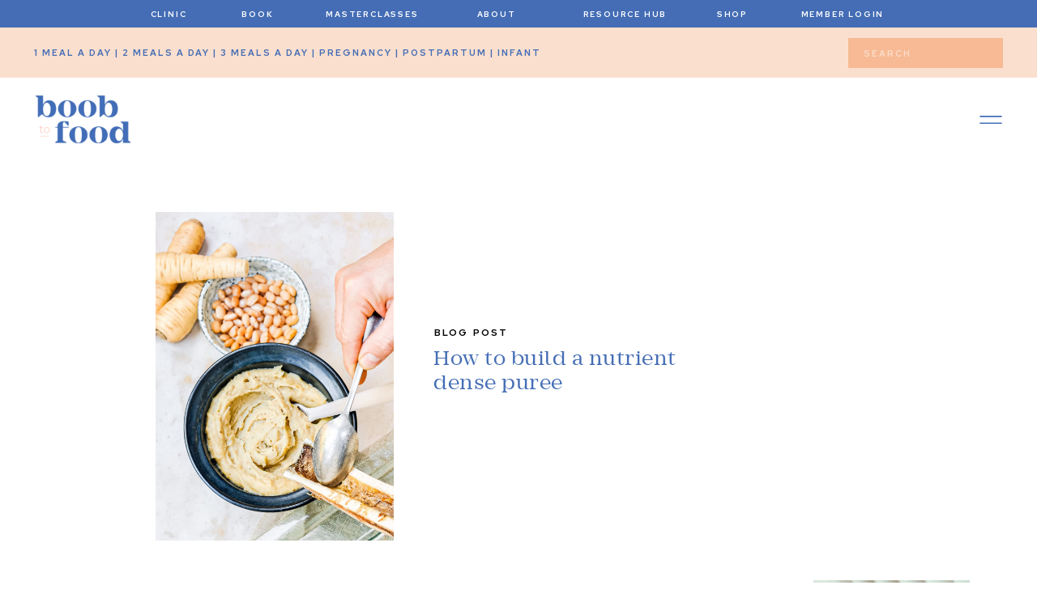

--- FILE ---
content_type: text/html; charset=UTF-8
request_url: https://boobtofood.com/2019-1-3-how-to-build-a-nutrient-dense-puree/
body_size: 46729
content:
<!DOCTYPE html>
<html lang="en-US" class="d">
<head>
<link rel="stylesheet" type="text/css" href="//lib.showit.co/engine/2.6.4/showit.css" />
<title>How to build a nutrient dense puree | Boob to Food</title>
<meta name='robots' content='max-image-preview:large' />
<link rel='dns-prefetch' href='//static.klaviyo.com' />
<link rel="alternate" type="application/rss+xml" title="Boob to Food &raquo; Feed" href="https://boobtofood.com/feed/" />
<link rel="alternate" type="application/rss+xml" title="Boob to Food &raquo; Comments Feed" href="https://boobtofood.com/comments/feed/" />
<link rel="alternate" type="application/rss+xml" title="Boob to Food &raquo; How to build a nutrient dense puree Comments Feed" href="https://boobtofood.com/2019-1-3-how-to-build-a-nutrient-dense-puree/feed/" />
<script>(()=>{"use strict";const e=[400,500,600,700,800,900],t=e=>`wprm-min-${e}`,n=e=>`wprm-max-${e}`,s=new Set,o="ResizeObserver"in window,r=o?new ResizeObserver((e=>{for(const t of e)c(t.target)})):null,i=.5/(window.devicePixelRatio||1);function c(s){const o=s.getBoundingClientRect().width||0;for(let r=0;r<e.length;r++){const c=e[r],a=o<=c+i;o>c+i?s.classList.add(t(c)):s.classList.remove(t(c)),a?s.classList.add(n(c)):s.classList.remove(n(c))}}function a(e){s.has(e)||(s.add(e),r&&r.observe(e),c(e))}!function(e=document){e.querySelectorAll(".wprm-recipe").forEach(a)}();if(new MutationObserver((e=>{for(const t of e)for(const e of t.addedNodes)e instanceof Element&&(e.matches?.(".wprm-recipe")&&a(e),e.querySelectorAll?.(".wprm-recipe").forEach(a))})).observe(document.documentElement,{childList:!0,subtree:!0}),!o){let e=0;addEventListener("resize",(()=>{e&&cancelAnimationFrame(e),e=requestAnimationFrame((()=>s.forEach(c)))}),{passive:!0})}})();</script><script type="text/javascript">
/* <![CDATA[ */
window._wpemojiSettings = {"baseUrl":"https:\/\/s.w.org\/images\/core\/emoji\/16.0.1\/72x72\/","ext":".png","svgUrl":"https:\/\/s.w.org\/images\/core\/emoji\/16.0.1\/svg\/","svgExt":".svg","source":{"concatemoji":"https:\/\/boobtofood.com\/wp-includes\/js\/wp-emoji-release.min.js?ver=6.8.3"}};
/*! This file is auto-generated */
!function(s,n){var o,i,e;function c(e){try{var t={supportTests:e,timestamp:(new Date).valueOf()};sessionStorage.setItem(o,JSON.stringify(t))}catch(e){}}function p(e,t,n){e.clearRect(0,0,e.canvas.width,e.canvas.height),e.fillText(t,0,0);var t=new Uint32Array(e.getImageData(0,0,e.canvas.width,e.canvas.height).data),a=(e.clearRect(0,0,e.canvas.width,e.canvas.height),e.fillText(n,0,0),new Uint32Array(e.getImageData(0,0,e.canvas.width,e.canvas.height).data));return t.every(function(e,t){return e===a[t]})}function u(e,t){e.clearRect(0,0,e.canvas.width,e.canvas.height),e.fillText(t,0,0);for(var n=e.getImageData(16,16,1,1),a=0;a<n.data.length;a++)if(0!==n.data[a])return!1;return!0}function f(e,t,n,a){switch(t){case"flag":return n(e,"\ud83c\udff3\ufe0f\u200d\u26a7\ufe0f","\ud83c\udff3\ufe0f\u200b\u26a7\ufe0f")?!1:!n(e,"\ud83c\udde8\ud83c\uddf6","\ud83c\udde8\u200b\ud83c\uddf6")&&!n(e,"\ud83c\udff4\udb40\udc67\udb40\udc62\udb40\udc65\udb40\udc6e\udb40\udc67\udb40\udc7f","\ud83c\udff4\u200b\udb40\udc67\u200b\udb40\udc62\u200b\udb40\udc65\u200b\udb40\udc6e\u200b\udb40\udc67\u200b\udb40\udc7f");case"emoji":return!a(e,"\ud83e\udedf")}return!1}function g(e,t,n,a){var r="undefined"!=typeof WorkerGlobalScope&&self instanceof WorkerGlobalScope?new OffscreenCanvas(300,150):s.createElement("canvas"),o=r.getContext("2d",{willReadFrequently:!0}),i=(o.textBaseline="top",o.font="600 32px Arial",{});return e.forEach(function(e){i[e]=t(o,e,n,a)}),i}function t(e){var t=s.createElement("script");t.src=e,t.defer=!0,s.head.appendChild(t)}"undefined"!=typeof Promise&&(o="wpEmojiSettingsSupports",i=["flag","emoji"],n.supports={everything:!0,everythingExceptFlag:!0},e=new Promise(function(e){s.addEventListener("DOMContentLoaded",e,{once:!0})}),new Promise(function(t){var n=function(){try{var e=JSON.parse(sessionStorage.getItem(o));if("object"==typeof e&&"number"==typeof e.timestamp&&(new Date).valueOf()<e.timestamp+604800&&"object"==typeof e.supportTests)return e.supportTests}catch(e){}return null}();if(!n){if("undefined"!=typeof Worker&&"undefined"!=typeof OffscreenCanvas&&"undefined"!=typeof URL&&URL.createObjectURL&&"undefined"!=typeof Blob)try{var e="postMessage("+g.toString()+"("+[JSON.stringify(i),f.toString(),p.toString(),u.toString()].join(",")+"));",a=new Blob([e],{type:"text/javascript"}),r=new Worker(URL.createObjectURL(a),{name:"wpTestEmojiSupports"});return void(r.onmessage=function(e){c(n=e.data),r.terminate(),t(n)})}catch(e){}c(n=g(i,f,p,u))}t(n)}).then(function(e){for(var t in e)n.supports[t]=e[t],n.supports.everything=n.supports.everything&&n.supports[t],"flag"!==t&&(n.supports.everythingExceptFlag=n.supports.everythingExceptFlag&&n.supports[t]);n.supports.everythingExceptFlag=n.supports.everythingExceptFlag&&!n.supports.flag,n.DOMReady=!1,n.readyCallback=function(){n.DOMReady=!0}}).then(function(){return e}).then(function(){var e;n.supports.everything||(n.readyCallback(),(e=n.source||{}).concatemoji?t(e.concatemoji):e.wpemoji&&e.twemoji&&(t(e.twemoji),t(e.wpemoji)))}))}((window,document),window._wpemojiSettings);
/* ]]> */
</script>
<link rel='stylesheet' id='wprm-public-css' href='https://boobtofood.com/wp-content/plugins/wp-recipe-maker/dist/public-modern.css?ver=10.3.2' type='text/css' media='all' />
<style id='wp-emoji-styles-inline-css' type='text/css'>

	img.wp-smiley, img.emoji {
		display: inline !important;
		border: none !important;
		box-shadow: none !important;
		height: 1em !important;
		width: 1em !important;
		margin: 0 0.07em !important;
		vertical-align: -0.1em !important;
		background: none !important;
		padding: 0 !important;
	}
</style>
<link rel='stylesheet' id='wp-block-library-css' href='https://boobtofood.com/wp-includes/css/dist/block-library/style.min.css?ver=6.8.3' type='text/css' media='all' />
<style id='classic-theme-styles-inline-css' type='text/css'>
/*! This file is auto-generated */
.wp-block-button__link{color:#fff;background-color:#32373c;border-radius:9999px;box-shadow:none;text-decoration:none;padding:calc(.667em + 2px) calc(1.333em + 2px);font-size:1.125em}.wp-block-file__button{background:#32373c;color:#fff;text-decoration:none}
</style>
<style id='global-styles-inline-css' type='text/css'>
:root{--wp--preset--aspect-ratio--square: 1;--wp--preset--aspect-ratio--4-3: 4/3;--wp--preset--aspect-ratio--3-4: 3/4;--wp--preset--aspect-ratio--3-2: 3/2;--wp--preset--aspect-ratio--2-3: 2/3;--wp--preset--aspect-ratio--16-9: 16/9;--wp--preset--aspect-ratio--9-16: 9/16;--wp--preset--color--black: #000000;--wp--preset--color--cyan-bluish-gray: #abb8c3;--wp--preset--color--white: #ffffff;--wp--preset--color--pale-pink: #f78da7;--wp--preset--color--vivid-red: #cf2e2e;--wp--preset--color--luminous-vivid-orange: #ff6900;--wp--preset--color--luminous-vivid-amber: #fcb900;--wp--preset--color--light-green-cyan: #7bdcb5;--wp--preset--color--vivid-green-cyan: #00d084;--wp--preset--color--pale-cyan-blue: #8ed1fc;--wp--preset--color--vivid-cyan-blue: #0693e3;--wp--preset--color--vivid-purple: #9b51e0;--wp--preset--gradient--vivid-cyan-blue-to-vivid-purple: linear-gradient(135deg,rgba(6,147,227,1) 0%,rgb(155,81,224) 100%);--wp--preset--gradient--light-green-cyan-to-vivid-green-cyan: linear-gradient(135deg,rgb(122,220,180) 0%,rgb(0,208,130) 100%);--wp--preset--gradient--luminous-vivid-amber-to-luminous-vivid-orange: linear-gradient(135deg,rgba(252,185,0,1) 0%,rgba(255,105,0,1) 100%);--wp--preset--gradient--luminous-vivid-orange-to-vivid-red: linear-gradient(135deg,rgba(255,105,0,1) 0%,rgb(207,46,46) 100%);--wp--preset--gradient--very-light-gray-to-cyan-bluish-gray: linear-gradient(135deg,rgb(238,238,238) 0%,rgb(169,184,195) 100%);--wp--preset--gradient--cool-to-warm-spectrum: linear-gradient(135deg,rgb(74,234,220) 0%,rgb(151,120,209) 20%,rgb(207,42,186) 40%,rgb(238,44,130) 60%,rgb(251,105,98) 80%,rgb(254,248,76) 100%);--wp--preset--gradient--blush-light-purple: linear-gradient(135deg,rgb(255,206,236) 0%,rgb(152,150,240) 100%);--wp--preset--gradient--blush-bordeaux: linear-gradient(135deg,rgb(254,205,165) 0%,rgb(254,45,45) 50%,rgb(107,0,62) 100%);--wp--preset--gradient--luminous-dusk: linear-gradient(135deg,rgb(255,203,112) 0%,rgb(199,81,192) 50%,rgb(65,88,208) 100%);--wp--preset--gradient--pale-ocean: linear-gradient(135deg,rgb(255,245,203) 0%,rgb(182,227,212) 50%,rgb(51,167,181) 100%);--wp--preset--gradient--electric-grass: linear-gradient(135deg,rgb(202,248,128) 0%,rgb(113,206,126) 100%);--wp--preset--gradient--midnight: linear-gradient(135deg,rgb(2,3,129) 0%,rgb(40,116,252) 100%);--wp--preset--font-size--small: 13px;--wp--preset--font-size--medium: 20px;--wp--preset--font-size--large: 36px;--wp--preset--font-size--x-large: 42px;--wp--preset--spacing--20: 0.44rem;--wp--preset--spacing--30: 0.67rem;--wp--preset--spacing--40: 1rem;--wp--preset--spacing--50: 1.5rem;--wp--preset--spacing--60: 2.25rem;--wp--preset--spacing--70: 3.38rem;--wp--preset--spacing--80: 5.06rem;--wp--preset--shadow--natural: 6px 6px 9px rgba(0, 0, 0, 0.2);--wp--preset--shadow--deep: 12px 12px 50px rgba(0, 0, 0, 0.4);--wp--preset--shadow--sharp: 6px 6px 0px rgba(0, 0, 0, 0.2);--wp--preset--shadow--outlined: 6px 6px 0px -3px rgba(255, 255, 255, 1), 6px 6px rgba(0, 0, 0, 1);--wp--preset--shadow--crisp: 6px 6px 0px rgba(0, 0, 0, 1);}:where(.is-layout-flex){gap: 0.5em;}:where(.is-layout-grid){gap: 0.5em;}body .is-layout-flex{display: flex;}.is-layout-flex{flex-wrap: wrap;align-items: center;}.is-layout-flex > :is(*, div){margin: 0;}body .is-layout-grid{display: grid;}.is-layout-grid > :is(*, div){margin: 0;}:where(.wp-block-columns.is-layout-flex){gap: 2em;}:where(.wp-block-columns.is-layout-grid){gap: 2em;}:where(.wp-block-post-template.is-layout-flex){gap: 1.25em;}:where(.wp-block-post-template.is-layout-grid){gap: 1.25em;}.has-black-color{color: var(--wp--preset--color--black) !important;}.has-cyan-bluish-gray-color{color: var(--wp--preset--color--cyan-bluish-gray) !important;}.has-white-color{color: var(--wp--preset--color--white) !important;}.has-pale-pink-color{color: var(--wp--preset--color--pale-pink) !important;}.has-vivid-red-color{color: var(--wp--preset--color--vivid-red) !important;}.has-luminous-vivid-orange-color{color: var(--wp--preset--color--luminous-vivid-orange) !important;}.has-luminous-vivid-amber-color{color: var(--wp--preset--color--luminous-vivid-amber) !important;}.has-light-green-cyan-color{color: var(--wp--preset--color--light-green-cyan) !important;}.has-vivid-green-cyan-color{color: var(--wp--preset--color--vivid-green-cyan) !important;}.has-pale-cyan-blue-color{color: var(--wp--preset--color--pale-cyan-blue) !important;}.has-vivid-cyan-blue-color{color: var(--wp--preset--color--vivid-cyan-blue) !important;}.has-vivid-purple-color{color: var(--wp--preset--color--vivid-purple) !important;}.has-black-background-color{background-color: var(--wp--preset--color--black) !important;}.has-cyan-bluish-gray-background-color{background-color: var(--wp--preset--color--cyan-bluish-gray) !important;}.has-white-background-color{background-color: var(--wp--preset--color--white) !important;}.has-pale-pink-background-color{background-color: var(--wp--preset--color--pale-pink) !important;}.has-vivid-red-background-color{background-color: var(--wp--preset--color--vivid-red) !important;}.has-luminous-vivid-orange-background-color{background-color: var(--wp--preset--color--luminous-vivid-orange) !important;}.has-luminous-vivid-amber-background-color{background-color: var(--wp--preset--color--luminous-vivid-amber) !important;}.has-light-green-cyan-background-color{background-color: var(--wp--preset--color--light-green-cyan) !important;}.has-vivid-green-cyan-background-color{background-color: var(--wp--preset--color--vivid-green-cyan) !important;}.has-pale-cyan-blue-background-color{background-color: var(--wp--preset--color--pale-cyan-blue) !important;}.has-vivid-cyan-blue-background-color{background-color: var(--wp--preset--color--vivid-cyan-blue) !important;}.has-vivid-purple-background-color{background-color: var(--wp--preset--color--vivid-purple) !important;}.has-black-border-color{border-color: var(--wp--preset--color--black) !important;}.has-cyan-bluish-gray-border-color{border-color: var(--wp--preset--color--cyan-bluish-gray) !important;}.has-white-border-color{border-color: var(--wp--preset--color--white) !important;}.has-pale-pink-border-color{border-color: var(--wp--preset--color--pale-pink) !important;}.has-vivid-red-border-color{border-color: var(--wp--preset--color--vivid-red) !important;}.has-luminous-vivid-orange-border-color{border-color: var(--wp--preset--color--luminous-vivid-orange) !important;}.has-luminous-vivid-amber-border-color{border-color: var(--wp--preset--color--luminous-vivid-amber) !important;}.has-light-green-cyan-border-color{border-color: var(--wp--preset--color--light-green-cyan) !important;}.has-vivid-green-cyan-border-color{border-color: var(--wp--preset--color--vivid-green-cyan) !important;}.has-pale-cyan-blue-border-color{border-color: var(--wp--preset--color--pale-cyan-blue) !important;}.has-vivid-cyan-blue-border-color{border-color: var(--wp--preset--color--vivid-cyan-blue) !important;}.has-vivid-purple-border-color{border-color: var(--wp--preset--color--vivid-purple) !important;}.has-vivid-cyan-blue-to-vivid-purple-gradient-background{background: var(--wp--preset--gradient--vivid-cyan-blue-to-vivid-purple) !important;}.has-light-green-cyan-to-vivid-green-cyan-gradient-background{background: var(--wp--preset--gradient--light-green-cyan-to-vivid-green-cyan) !important;}.has-luminous-vivid-amber-to-luminous-vivid-orange-gradient-background{background: var(--wp--preset--gradient--luminous-vivid-amber-to-luminous-vivid-orange) !important;}.has-luminous-vivid-orange-to-vivid-red-gradient-background{background: var(--wp--preset--gradient--luminous-vivid-orange-to-vivid-red) !important;}.has-very-light-gray-to-cyan-bluish-gray-gradient-background{background: var(--wp--preset--gradient--very-light-gray-to-cyan-bluish-gray) !important;}.has-cool-to-warm-spectrum-gradient-background{background: var(--wp--preset--gradient--cool-to-warm-spectrum) !important;}.has-blush-light-purple-gradient-background{background: var(--wp--preset--gradient--blush-light-purple) !important;}.has-blush-bordeaux-gradient-background{background: var(--wp--preset--gradient--blush-bordeaux) !important;}.has-luminous-dusk-gradient-background{background: var(--wp--preset--gradient--luminous-dusk) !important;}.has-pale-ocean-gradient-background{background: var(--wp--preset--gradient--pale-ocean) !important;}.has-electric-grass-gradient-background{background: var(--wp--preset--gradient--electric-grass) !important;}.has-midnight-gradient-background{background: var(--wp--preset--gradient--midnight) !important;}.has-small-font-size{font-size: var(--wp--preset--font-size--small) !important;}.has-medium-font-size{font-size: var(--wp--preset--font-size--medium) !important;}.has-large-font-size{font-size: var(--wp--preset--font-size--large) !important;}.has-x-large-font-size{font-size: var(--wp--preset--font-size--x-large) !important;}
:where(.wp-block-post-template.is-layout-flex){gap: 1.25em;}:where(.wp-block-post-template.is-layout-grid){gap: 1.25em;}
:where(.wp-block-columns.is-layout-flex){gap: 2em;}:where(.wp-block-columns.is-layout-grid){gap: 2em;}
:root :where(.wp-block-pullquote){font-size: 1.5em;line-height: 1.6;}
</style>
<link rel='stylesheet' id='wprmp-public-css' href='https://boobtofood.com/wp-content/plugins/wp-recipe-maker-premium/dist/public-elite.css?ver=9.8.0' type='text/css' media='all' />
<style id='akismet-widget-style-inline-css' type='text/css'>

			.a-stats {
				--akismet-color-mid-green: #357b49;
				--akismet-color-white: #fff;
				--akismet-color-light-grey: #f6f7f7;

				max-width: 350px;
				width: auto;
			}

			.a-stats * {
				all: unset;
				box-sizing: border-box;
			}

			.a-stats strong {
				font-weight: 600;
			}

			.a-stats a.a-stats__link,
			.a-stats a.a-stats__link:visited,
			.a-stats a.a-stats__link:active {
				background: var(--akismet-color-mid-green);
				border: none;
				box-shadow: none;
				border-radius: 8px;
				color: var(--akismet-color-white);
				cursor: pointer;
				display: block;
				font-family: -apple-system, BlinkMacSystemFont, 'Segoe UI', 'Roboto', 'Oxygen-Sans', 'Ubuntu', 'Cantarell', 'Helvetica Neue', sans-serif;
				font-weight: 500;
				padding: 12px;
				text-align: center;
				text-decoration: none;
				transition: all 0.2s ease;
			}

			/* Extra specificity to deal with TwentyTwentyOne focus style */
			.widget .a-stats a.a-stats__link:focus {
				background: var(--akismet-color-mid-green);
				color: var(--akismet-color-white);
				text-decoration: none;
			}

			.a-stats a.a-stats__link:hover {
				filter: brightness(110%);
				box-shadow: 0 4px 12px rgba(0, 0, 0, 0.06), 0 0 2px rgba(0, 0, 0, 0.16);
			}

			.a-stats .count {
				color: var(--akismet-color-white);
				display: block;
				font-size: 1.5em;
				line-height: 1.4;
				padding: 0 13px;
				white-space: nowrap;
			}
		
</style>
<link rel='stylesheet' id='pub-style-css' href='https://boobtofood.com/wp-content/themes/showit/pubs/d9e3eshtqxwdsqvpqgmieg/20260101234406S3adw65/assets/pub.css?ver=1767311053' type='text/css' media='all' />
<script type="text/javascript" src="https://boobtofood.com/wp-includes/js/jquery/jquery.min.js?ver=3.7.1" id="jquery-core-js"></script>
<script type="text/javascript" id="jquery-core-js-after">
/* <![CDATA[ */
$ = jQuery;
/* ]]> */
</script>
<script type="text/javascript" src="https://boobtofood.com/wp-content/themes/showit/pubs/d9e3eshtqxwdsqvpqgmieg/20260101234406S3adw65/assets/pub.js?ver=1767311053" id="pub-script-js"></script>
<link rel="https://api.w.org/" href="https://boobtofood.com/wp-json/" /><link rel="alternate" title="JSON" type="application/json" href="https://boobtofood.com/wp-json/wp/v2/posts/3350" /><link rel="EditURI" type="application/rsd+xml" title="RSD" href="https://boobtofood.com/xmlrpc.php?rsd" />
<link rel="canonical" href="https://boobtofood.com/2019-1-3-how-to-build-a-nutrient-dense-puree/" />
<link rel='shortlink' href='https://boobtofood.com/?p=3350' />
<link rel="alternate" title="oEmbed (JSON)" type="application/json+oembed" href="https://boobtofood.com/wp-json/oembed/1.0/embed?url=https%3A%2F%2Fboobtofood.com%2F2019-1-3-how-to-build-a-nutrient-dense-puree%2F" />
<link rel="alternate" title="oEmbed (XML)" type="text/xml+oembed" href="https://boobtofood.com/wp-json/oembed/1.0/embed?url=https%3A%2F%2Fboobtofood.com%2F2019-1-3-how-to-build-a-nutrient-dense-puree%2F&#038;format=xml" />
<style type="text/css"> .tippy-box[data-theme~="wprm"] { background-color: #333333; color: #FFFFFF; } .tippy-box[data-theme~="wprm"][data-placement^="top"] > .tippy-arrow::before { border-top-color: #333333; } .tippy-box[data-theme~="wprm"][data-placement^="bottom"] > .tippy-arrow::before { border-bottom-color: #333333; } .tippy-box[data-theme~="wprm"][data-placement^="left"] > .tippy-arrow::before { border-left-color: #333333; } .tippy-box[data-theme~="wprm"][data-placement^="right"] > .tippy-arrow::before { border-right-color: #333333; } .tippy-box[data-theme~="wprm"] a { color: #FFFFFF; } .wprm-comment-rating svg { width: 18px !important; height: 18px !important; } img.wprm-comment-rating { width: 90px !important; height: 18px !important; } body { --comment-rating-star-color: #343434; } body { --wprm-popup-font-size: 16px; } body { --wprm-popup-background: #ffffff; } body { --wprm-popup-title: #000000; } body { --wprm-popup-content: #444444; } body { --wprm-popup-button-background: #444444; } body { --wprm-popup-button-text: #ffffff; } body { --wprm-popup-accent: #747B2D; }</style><style type="text/css">.wprm-glossary-term {color: #5A822B;text-decoration: underline;cursor: help;}</style><style type="text/css">.wprm-recipe-template-snippet-basic-buttons {
    font-family: inherit; /* wprm_font_family type=font */
    font-size: 0.9em; /* wprm_font_size type=font_size */
    text-align: center; /* wprm_text_align type=align */
    margin-top: 0px; /* wprm_margin_top type=size */
    margin-bottom: 10px; /* wprm_margin_bottom type=size */
}
.wprm-recipe-template-snippet-basic-buttons a  {
    margin: 5px; /* wprm_margin_button type=size */
    margin: 5px; /* wprm_margin_button type=size */
}

.wprm-recipe-template-snippet-basic-buttons a:first-child {
    margin-left: 0;
}
.wprm-recipe-template-snippet-basic-buttons a:last-child {
    margin-right: 0;
}.wprm-recipe-template-chic {
    margin: 20px auto;
    background-color: #fafafa; /* wprm_background type=color */
    font-family: -apple-system, BlinkMacSystemFont, "Segoe UI", Roboto, Oxygen-Sans, Ubuntu, Cantarell, "Helvetica Neue", sans-serif; /* wprm_main_font_family type=font */
    font-size: 0.9em; /* wprm_main_font_size type=font_size */
    line-height: 1.5em; /* wprm_main_line_height type=font_size */
    color: #333333; /* wprm_main_text type=color */
    max-width: 650px; /* wprm_max_width type=size */
}
.wprm-recipe-template-chic a {
    color: #3498db; /* wprm_link type=color */
}
.wprm-recipe-template-chic p, .wprm-recipe-template-chic li {
    font-family: -apple-system, BlinkMacSystemFont, "Segoe UI", Roboto, Oxygen-Sans, Ubuntu, Cantarell, "Helvetica Neue", sans-serif; /* wprm_main_font_family type=font */
    font-size: 1em !important;
    line-height: 1.5em !important; /* wprm_main_line_height type=font_size */
}
.wprm-recipe-template-chic li {
    margin: 0 0 0 32px !important;
    padding: 0 !important;
}
.rtl .wprm-recipe-template-chic li {
    margin: 0 32px 0 0 !important;
}
.wprm-recipe-template-chic ol, .wprm-recipe-template-chic ul {
    margin: 0 !important;
    padding: 0 !important;
}
.wprm-recipe-template-chic br {
    display: none;
}
.wprm-recipe-template-chic .wprm-recipe-name,
.wprm-recipe-template-chic .wprm-recipe-header {
    font-family: -apple-system, BlinkMacSystemFont, "Segoe UI", Roboto, Oxygen-Sans, Ubuntu, Cantarell, "Helvetica Neue", sans-serif; /* wprm_header_font_family type=font */
    color: #000000; /* wprm_header_text type=color */
    line-height: 1.3em; /* wprm_header_line_height type=font_size */
}
.wprm-recipe-template-chic .wprm-recipe-header * {
    font-family: -apple-system, BlinkMacSystemFont, "Segoe UI", Roboto, Oxygen-Sans, Ubuntu, Cantarell, "Helvetica Neue", sans-serif; /* wprm_main_font_family type=font */
}
.wprm-recipe-template-chic h1,
.wprm-recipe-template-chic h2,
.wprm-recipe-template-chic h3,
.wprm-recipe-template-chic h4,
.wprm-recipe-template-chic h5,
.wprm-recipe-template-chic h6 {
    font-family: -apple-system, BlinkMacSystemFont, "Segoe UI", Roboto, Oxygen-Sans, Ubuntu, Cantarell, "Helvetica Neue", sans-serif; /* wprm_header_font_family type=font */
    color: #212121; /* wprm_header_text type=color */
    line-height: 1.3em; /* wprm_header_line_height type=font_size */
    margin: 0 !important;
    padding: 0 !important;
}
.wprm-recipe-template-chic .wprm-recipe-header {
    margin-top: 1.2em !important;
}
.wprm-recipe-template-chic h1 {
    font-size: 2em; /* wprm_h1_size type=font_size */
}
.wprm-recipe-template-chic h2 {
    font-size: 1.8em; /* wprm_h2_size type=font_size */
}
.wprm-recipe-template-chic h3 {
    font-size: 1.2em; /* wprm_h3_size type=font_size */
}
.wprm-recipe-template-chic h4 {
    font-size: 1em; /* wprm_h4_size type=font_size */
}
.wprm-recipe-template-chic h5 {
    font-size: 1em; /* wprm_h5_size type=font_size */
}
.wprm-recipe-template-chic h6 {
    font-size: 1em; /* wprm_h6_size type=font_size */
}.wprm-recipe-template-chic {
    font-size: 1em; /* wprm_main_font_size type=font_size */
	border-style: solid; /* wprm_border_style type=border */
	border-width: 1px; /* wprm_border_width type=size */
	border-color: #E0E0E0; /* wprm_border type=color */
    padding: 10px;
    background-color: #ffffff; /* wprm_background type=color */
    max-width: 950px; /* wprm_max_width type=size */
}
.wprm-recipe-template-chic a {
    color: #5A822B; /* wprm_link type=color */
}
.wprm-recipe-template-chic .wprm-recipe-name {
    line-height: 1.3em;
    font-weight: bold;
}
.wprm-recipe-template-chic .wprm-template-chic-buttons {
	clear: both;
    font-size: 0.9em;
    text-align: center;
}
.wprm-recipe-template-chic .wprm-template-chic-buttons .wprm-recipe-icon {
    margin-right: 5px;
}
.wprm-recipe-template-chic .wprm-recipe-header {
	margin-bottom: 0.5em !important;
}
.wprm-recipe-template-chic .wprm-nutrition-label-container {
	font-size: 0.9em;
}
.wprm-recipe-template-chic .wprm-call-to-action {
	border-radius: 3px;
}.wprm-recipe-template-compact-howto {
    margin: 20px auto;
    background-color: #fafafa; /* wprm_background type=color */
    font-family: -apple-system, BlinkMacSystemFont, "Segoe UI", Roboto, Oxygen-Sans, Ubuntu, Cantarell, "Helvetica Neue", sans-serif; /* wprm_main_font_family type=font */
    font-size: 0.9em; /* wprm_main_font_size type=font_size */
    line-height: 1.5em; /* wprm_main_line_height type=font_size */
    color: #333333; /* wprm_main_text type=color */
    max-width: 650px; /* wprm_max_width type=size */
}
.wprm-recipe-template-compact-howto a {
    color: #3498db; /* wprm_link type=color */
}
.wprm-recipe-template-compact-howto p, .wprm-recipe-template-compact-howto li {
    font-family: -apple-system, BlinkMacSystemFont, "Segoe UI", Roboto, Oxygen-Sans, Ubuntu, Cantarell, "Helvetica Neue", sans-serif; /* wprm_main_font_family type=font */
    font-size: 1em !important;
    line-height: 1.5em !important; /* wprm_main_line_height type=font_size */
}
.wprm-recipe-template-compact-howto li {
    margin: 0 0 0 32px !important;
    padding: 0 !important;
}
.rtl .wprm-recipe-template-compact-howto li {
    margin: 0 32px 0 0 !important;
}
.wprm-recipe-template-compact-howto ol, .wprm-recipe-template-compact-howto ul {
    margin: 0 !important;
    padding: 0 !important;
}
.wprm-recipe-template-compact-howto br {
    display: none;
}
.wprm-recipe-template-compact-howto .wprm-recipe-name,
.wprm-recipe-template-compact-howto .wprm-recipe-header {
    font-family: -apple-system, BlinkMacSystemFont, "Segoe UI", Roboto, Oxygen-Sans, Ubuntu, Cantarell, "Helvetica Neue", sans-serif; /* wprm_header_font_family type=font */
    color: #000000; /* wprm_header_text type=color */
    line-height: 1.3em; /* wprm_header_line_height type=font_size */
}
.wprm-recipe-template-compact-howto .wprm-recipe-header * {
    font-family: -apple-system, BlinkMacSystemFont, "Segoe UI", Roboto, Oxygen-Sans, Ubuntu, Cantarell, "Helvetica Neue", sans-serif; /* wprm_main_font_family type=font */
}
.wprm-recipe-template-compact-howto h1,
.wprm-recipe-template-compact-howto h2,
.wprm-recipe-template-compact-howto h3,
.wprm-recipe-template-compact-howto h4,
.wprm-recipe-template-compact-howto h5,
.wprm-recipe-template-compact-howto h6 {
    font-family: -apple-system, BlinkMacSystemFont, "Segoe UI", Roboto, Oxygen-Sans, Ubuntu, Cantarell, "Helvetica Neue", sans-serif; /* wprm_header_font_family type=font */
    color: #212121; /* wprm_header_text type=color */
    line-height: 1.3em; /* wprm_header_line_height type=font_size */
    margin: 0 !important;
    padding: 0 !important;
}
.wprm-recipe-template-compact-howto .wprm-recipe-header {
    margin-top: 1.2em !important;
}
.wprm-recipe-template-compact-howto h1 {
    font-size: 2em; /* wprm_h1_size type=font_size */
}
.wprm-recipe-template-compact-howto h2 {
    font-size: 1.8em; /* wprm_h2_size type=font_size */
}
.wprm-recipe-template-compact-howto h3 {
    font-size: 1.2em; /* wprm_h3_size type=font_size */
}
.wprm-recipe-template-compact-howto h4 {
    font-size: 1em; /* wprm_h4_size type=font_size */
}
.wprm-recipe-template-compact-howto h5 {
    font-size: 1em; /* wprm_h5_size type=font_size */
}
.wprm-recipe-template-compact-howto h6 {
    font-size: 1em; /* wprm_h6_size type=font_size */
}.wprm-recipe-template-compact-howto {
	border-style: solid; /* wprm_border_style type=border */
	border-width: 1px; /* wprm_border_width type=size */
	border-color: #777777; /* wprm_border type=color */
	border-radius: 0px; /* wprm_border_radius type=size */
	padding: 10px;
}</style>		<style type="text/css" id="wp-custom-css">
			#member_popup {
    z-index: 1999999999;
    background-color: rgba( 255, 255, 255, 0.90 );
    height: 100%;
    width: 100%;
    top: 0;
    left: 0;
    right: 0;
    bottom: 0;
    overflow: initial;
    transition: .15s ease-in-out;
    position: fixed;
}
#member_popup .pop_content {
    width: 100%;
    position: absolute;
    left: 0;
    right: 0;
    margin: 0 auto;
    max-width: 920px;
    top: 50%;
    transform: translateY(-50%);
}
.pop_recipe {
    display: flex;
    flex-flow: row wrap;
    gap: 0;
    align-items: center;
    padding: 0 0 0 20px;
    justify-content: flex-start;
    background: #73b190;
    color: #fff;
}
.popcont a {
    margin-top: 40px;
    display: block;
    font-size: 17px;
}

.pop_recipe div {
    flex: 1;
}

#member_popup .popcont h2 {
font-size: 50px;
    text-transform: capitalize;
    margin-bottom: 25px;
    font-family: 'Mirado Book' !important;
    color: #fff;
}

.popcont p {
    font-size: 20px;
    font-family: 'Red Hat Text';
    line-height: 1.4em;
}

.popcont {
    font-size: 20px;
    font-family: 'Red Hat Text';
    line-height: 1.4em;
}

.popcont a.btn {
    font-family: "Red Hat Text", Sans-serif;
    font-size: 13px;
    font-weight: 600;
    text-transform: uppercase;
    line-height: 1.7em;
    letter-spacing: 0.18em;
    display: inline-block;
    padding: 15px 30px;
    margin-top: 25px;
    margin-right: 20px;
    background: #4e81d5;
}
a.btn+a.btn {
    background: #416db4;
}
.pum-theme-3370 .pum-container, .pum-theme-content-only .pum-container {
    padding: 0 !important;
}
.pum-theme-3370 .pum-content + .pum-close, .pum-theme-content-only .pum-content + .pum-close {
display:none!important;
}
.popcont {
    padding: 0 40px 0 20px;
}

	.popcont a {
    margin-top: 40px;
    display: block;
    font-size: 17px;
}

@media only screen and (max-width: 768px) {

#member_popup .pop_content {
	width: 88%;
	}
.pop_recipe { 
    padding: 0;
		display:block
}

.popcont a.btn {
    margin-right: 10px;
    padding: 11px 20px;
}

.popcont a {
    margin-top: 20px;
    padding-bottom: 20px;
}
	.popcont {
    padding: 40px 14px 0;
}
	.pop_recipe div.popimg {flex: auto;height: 250px;overflow: hidden;}

.pop_recipe div.popimg img {
    width: 100%;
    height: 100%;
    object-fit: cover;
}
}

 

body.category #pum-3372 {
    display: none !important;
}
body.category.category-member-only-recipe div#pum-3372 {
    display: block !important;
}
html.pum-open.pum-open-overlay:has(.category), html.pum-open.pum-open-overlay.pum-open-fixed .pum-overlay:has(.category) {
    overflow-y: auto !important;
}
html.pum-open.pum-open-overlay:has(.category.category-member-only-recipe), html.pum-open.pum-open-overlay.pum-open-fixed .pum-overlay:has(.category.category-member-only-recipe) {
    overflow-y: hidden !important;
}
		</style>
		
<meta charset="UTF-8" />
<meta name="viewport" content="width=device-width, initial-scale=1" />
<link rel="icon" type="image/png" href="//static.showit.co/200/35oTz7E2TkC_T9UjBzfbtQ/213252/favicon.png" />
<link rel="preconnect" href="https://static.showit.co" />

<link rel="preconnect" href="https://fonts.googleapis.com">
<link rel="preconnect" href="https://fonts.gstatic.com" crossorigin>
<link href="https://fonts.googleapis.com/css?family=Red+Hat+Text:600|Red+Hat+Text:regular" rel="stylesheet" type="text/css"/>
<style>
@font-face{font-family:Mirado Book;src:url('//static.showit.co/file/GGh9iW18QhieitKNJCuOvQ/213252/rene_bieder_-_mirador_book_demo-webfont.woff');}
@font-face{font-family:Andale Mono;src:url('//static.showit.co/file/2cXvGH7qS9yBu-h-Ub5ekA/shared/andalemono.woff');}
@font-face{font-family:Mirado Bold;src:url('//static.showit.co/file/L0xFpDPyQuyCflQzOrylHQ/213252/rene_bieder_-_mirador_bold_demo-webfont.woff');}
</style>
<script id="init_data" type="application/json">
{"mobile":{"w":320,"bgFillType":"color","bgColor":"colors-7","bgMediaType":"none"},"desktop":{"w":1200,"bgMediaType":"none","bgFillType":"color","bgColor":"colors-7"},"sid":"d9e3eshtqxwdsqvpqgmieg","break":768,"assetURL":"//static.showit.co","contactFormId":"213252/351239","cfAction":"aHR0cHM6Ly9jbGllbnRzZXJ2aWNlLnNob3dpdC5jby9jb250YWN0Zm9ybQ==","sgAction":"aHR0cHM6Ly9jbGllbnRzZXJ2aWNlLnNob3dpdC5jby9zb2NpYWxncmlk","blockData":[{"slug":"secondary-navigation","visible":"a","states":[],"d":{"h":34,"w":1200,"locking":{},"bgFillType":"color","bgColor":"colors-1","bgMediaType":"none"},"m":{"h":45,"w":320,"locking":{"side":"st"},"bgFillType":"color","bgColor":"colors-1","bgMediaType":"none"}},{"slug":"categories-search","visible":"a","states":[],"d":{"h":62,"w":1200,"locking":{"side":"st"},"bgFillType":"color","bgColor":"colors-5","bgMediaType":"none"},"m":{"h":116,"w":320,"bgFillType":"color","bgColor":"colors-5","bgMediaType":"none"}},{"slug":"navigation-1","visible":"d","states":[],"d":{"h":103,"w":1200,"bgFillType":"color","bgColor":"colors-7","bgMediaType":"none"},"m":{"h":45,"w":320,"bgFillType":"color","bgColor":"colors-7","bgMediaType":"none"}},{"slug":"hero","visible":"a","states":[],"d":{"h":491,"w":1200,"bgFillType":"color","bgColor":"colors-7","bgMediaType":"none"},"m":{"h":477,"w":320,"bgFillType":"color","bgColor":"colors-7","bgMediaType":"none"}},{"slug":"sidebar","visible":"d","states":[],"d":{"h":1,"w":1200,"bgFillType":"color","bgColor":"colors-7","bgMediaType":"none"},"m":{"h":200,"w":320,"bgFillType":"color","bgColor":"colors-7","bgMediaType":"none"}},{"slug":"post-content","visible":"a","states":[],"d":{"h":1577,"w":1200,"nature":"dH","bgFillType":"color","bgColor":"colors-7","bgMediaType":"none"},"m":{"h":1133,"w":320,"nature":"dH","bgFillType":"color","bgColor":"colors-7","bgMediaType":"none"}},{"slug":"comment","visible":"a","states":[{"d":{"bgFillType":"color","bgColor":"#000000:0","bgMediaType":"none"},"m":{"bgFillType":"color","bgColor":"#000000:0","bgMediaType":"none"},"slug":"show-comments"},{"d":{"bgFillType":"color","bgColor":"#000000:0","bgMediaType":"none"},"m":{"bgFillType":"color","bgColor":"#000000:0","bgMediaType":"none"},"slug":"hide-comments"}],"d":{"h":86,"w":1200,"bgFillType":"color","bgColor":"colors-7","bgMediaType":"none"},"m":{"h":106,"w":320,"nature":"dH","bgFillType":"color","bgColor":"colors-7","bgMediaType":"none"},"stateTrans":[{},{}]},{"slug":"comments-form","visible":"a","states":[],"d":{"h":104,"w":1200,"nature":"dH","bgFillType":"color","bgColor":"colors-7","bgMediaType":"none"},"m":{"h":138,"w":320,"nature":"dH","bgFillType":"color","bgColor":"colors-7","bgMediaType":"none"}},{"slug":"existing-comments","visible":"a","states":[],"d":{"h":66,"w":1200,"nature":"dH","bgFillType":"color","bgColor":"colors-7","bgMediaType":"none"},"m":{"h":128,"w":320,"nature":"dH","bgFillType":"color","bgColor":"colors-7","bgMediaType":"none"}},{"slug":"pagination","visible":"a","states":[],"d":{"h":176,"w":1200,"nature":"dH","bgFillType":"color","bgColor":"colors-7","bgMediaType":"none"},"m":{"h":261,"w":320,"nature":"dH","bgFillType":"color","bgColor":"colors-7","bgMediaType":"none"}},{"slug":"featured-blog-post","visible":"a","states":[{"d":{"bgFillType":"color","bgColor":"#000000:0","bgMediaType":"none"},"m":{"bgFillType":"color","bgColor":"#000000:0","bgMediaType":"none"},"slug":"view-1"},{"d":{"bgFillType":"color","bgColor":"#000000:0","bgMediaType":"none"},"m":{"bgFillType":"color","bgColor":"#000000:0","bgMediaType":"none"},"slug":"view-2"},{"d":{"bgFillType":"color","bgColor":"#000000:0","bgMediaType":"none"},"m":{"bgFillType":"color","bgColor":"#000000:0","bgMediaType":"none"},"slug":"view-3"}],"d":{"h":580,"w":1200,"bgFillType":"color","bgColor":"colors-6","bgMediaType":"none"},"m":{"h":1086,"w":320,"bgFillType":"color","bgColor":"colors-6","bgMediaType":"none"},"wpPostLookup":true,"stateTrans":[{},{},{}]},{"slug":"equipment-guide-opt-in","visible":"a","states":[],"d":{"h":680,"w":1200,"bgFillType":"color","bgColor":"colors-6","bgMediaType":"image","bgImage":{"key":"x43HyHvRQeav2h18mzuEzQ/213252/boob-to-food-starting-solids-equipment-guide-freebie-mockup-3.png","aspect_ratio":1.5,"title":"Boob-To-Food-Starting-Solids-Equipment-Guide-Freebie-Mockup-3","type":"asset"},"bgOpacity":100,"bgPos":"cb","bgScale":"cover","bgScroll":"x"},"m":{"h":639,"w":320,"bgFillType":"color","bgColor":"colors-6","bgMediaType":"image","bgImage":{"key":"x43HyHvRQeav2h18mzuEzQ/213252/boob-to-food-starting-solids-equipment-guide-freebie-mockup-3.png","aspect_ratio":1.5,"title":"Boob-To-Food-Starting-Solids-Equipment-Guide-Freebie-Mockup-3","type":"asset"},"bgOpacity":100,"bgPos":"cb","bgScale":"cover","bgScroll":"x"}},{"slug":"advanced-search","visible":"a","states":[],"d":{"h":603,"w":1200,"bgFillType":"color","bgColor":"colors-7","bgMediaType":"image","bgImage":{"key":"_yb181HBT5OOwJbxG5WM9g/213252/b2fstills-0734.jpg","aspect_ratio":1.5,"title":"b2fstills-0734","type":"asset"},"bgOpacity":42,"bgPos":"cm","bgScale":"cover","bgScroll":"x"},"m":{"h":478,"w":320,"bgFillType":"color","bgColor":"colors-7","bgMediaType":"image","bgImage":{"key":"_yb181HBT5OOwJbxG5WM9g/213252/b2fstills-0734.jpg","aspect_ratio":1.5,"title":"b2fstills-0734","type":"asset"},"bgOpacity":42,"bgPos":"cm","bgScale":"cover","bgScroll":"x"}},{"slug":"btf-resources","visible":"a","states":[{"d":{"bgFillType":"color","bgColor":"#000000:0","bgMediaType":"none"},"m":{"bgFillType":"color","bgColor":"#000000:0","bgMediaType":"none"},"slug":"view-1"},{"d":{"bgFillType":"color","bgColor":"#000000:0","bgMediaType":"none"},"m":{"bgFillType":"color","bgColor":"#000000:0","bgMediaType":"none"},"slug":"view-2"}],"d":{"h":632,"w":1200,"bgFillType":"color","bgColor":"colors-7","bgMediaType":"none"},"m":{"h":1102,"w":320,"bgFillType":"color","bgColor":"colors-7","bgMediaType":"none"},"stateTrans":[{},{}]},{"slug":"footer","visible":"a","states":[],"d":{"h":556,"w":1200,"locking":{},"bgFillType":"color","bgColor":"colors-1","bgMediaType":"none"},"m":{"h":1010,"w":320,"bgFillType":"color","bgColor":"colors-1","bgMediaType":"none"}},{"slug":"mobile-nav","visible":"m","states":[{"d":{"bgFillType":"color","bgColor":"#000000:0","bgMediaType":"none"},"m":{"bgFillType":"color","bgColor":"#000000:0","bgMediaType":"none"},"slug":"view-1"},{"d":{"bgFillType":"color","bgColor":"#000000:0","bgMediaType":"none"},"m":{"bgFillType":"color","bgColor":"#000000:0","bgMediaType":"none"},"slug":"view-1-1"}],"d":{"h":200,"w":1200,"bgFillType":"color","bgColor":"colors-7","bgMediaType":"none"},"m":{"h":662,"w":320,"locking":{"side":"t"},"trIn":{"type":"slide","duration":2,"direction":"Down"},"trOut":{"type":"slide","duration":2,"direction":"Up"},"stateTrIn":{"type":"none","duration":4,"direction":"Down"},"stateTrOut":{"type":"none","duration":4},"bgFillType":"color","bgColor":"colors-1","bgMediaType":"none","tr":{"in":{"cl":"slideInDown","d":2,"dl":"0"},"out":{"cl":"slideOutUp","d":2,"dl":"0"}}},"stateTrans":[{},{}]},{"slug":"desktop-secondary-navigation","visible":"d","states":[],"d":{"h":410,"w":1200,"locking":{"side":"t"},"trIn":{"type":"slide","duration":1.5,"direction":"Down"},"trOut":{"type":"slide","duration":1.5,"direction":"Up"},"stateTrIn":{"type":"slide","duration":1.5,"direction":"Down"},"stateTrOut":{"type":"slide","duration":1.5,"direction":"Up"},"bgFillType":"color","bgColor":"colors-5","bgMediaType":"none","tr":{"in":{"cl":"slideInDown","d":1.5,"dl":"0"},"out":{"cl":"slideOutUp","d":1.5,"dl":"0"}}},"m":{"h":200,"w":320,"bgFillType":"color","bgColor":"colors-5","bgMediaType":"none"}}],"elementData":[{"type":"icon","visible":"m","id":"secondary-navigation_0","blockId":"secondary-navigation","m":{"x":135,"y":1,"w":50,"h":48,"a":0},"d":{"x":1114,"y":30,"w":50,"h":48,"a":0,"lockH":"r"},"pc":[{"type":"show","block":"mobile-nav"}]},{"type":"text","visible":"d","id":"secondary-navigation_1","blockId":"secondary-navigation","m":{"x":124,"y":14,"w":71.39999999999999,"h":17,"a":0},"d":{"x":145,"y":9,"w":46,"h":20,"a":0}},{"type":"text","visible":"d","id":"secondary-navigation_2","blockId":"secondary-navigation","m":{"x":124,"y":14,"w":71.39999999999999,"h":17,"a":0},"d":{"x":258,"y":9,"w":40,"h":20,"a":0}},{"type":"text","visible":"d","id":"secondary-navigation_3","blockId":"secondary-navigation","m":{"x":124,"y":14,"w":71.39999999999999,"h":17,"a":0},"d":{"x":357,"y":9,"w":125,"h":20,"a":0}},{"type":"text","visible":"d","id":"secondary-navigation_4","blockId":"secondary-navigation","m":{"x":124,"y":14,"w":71.39999999999999,"h":17,"a":0},"d":{"x":679,"y":9,"w":105,"h":20,"a":0}},{"type":"text","visible":"d","id":"secondary-navigation_6","blockId":"secondary-navigation","m":{"x":124,"y":14,"w":71.39999999999999,"h":17,"a":0},"d":{"x":521,"y":9,"w":103,"h":20,"a":0}},{"type":"text","visible":"d","id":"secondary-navigation_7","blockId":"secondary-navigation","m":{"x":124,"y":14,"w":71.39999999999999,"h":17,"a":0},"d":{"x":839,"y":9,"w":50,"h":20,"a":0}},{"type":"text","visible":"d","id":"secondary-navigation_8","blockId":"secondary-navigation","m":{"x":124,"y":14,"w":71.39999999999999,"h":17,"a":0},"d":{"x":944,"y":9,"w":112,"h":20,"a":0}},{"type":"text","visible":"a","id":"categories-search_0","blockId":"categories-search","m":{"x":28,"y":17,"w":264,"h":29,"a":0},"d":{"x":42,"y":22,"w":773,"h":19,"a":0,"lockH":"l"}},{"type":"simple","visible":"a","id":"categories-search_1","blockId":"categories-search","m":{"x":39,"y":62,"w":242,"h":38,"a":0},"d":{"x":967,"y":13,"w":191,"h":37,"a":0,"lockH":"r"}},{"type":"text","visible":"a","id":"categories-search_2","blockId":"categories-search","m":{"x":40,"y":73,"w":240,"h":16,"a":0},"d":{"x":986,"y":23,"w":155,"h":18,"a":0,"lockH":"r"}},{"type":"graphic","visible":"d","id":"navigation-1_0","blockId":"navigation-1","m":{"x":145,"y":7,"w":31,"h":31,"a":0},"d":{"x":30,"y":12,"w":145,"h":79,"a":0,"lockH":"l"},"c":{"key":"qjJvO2E1Ta6mouAxiyoJqA/213252/boobtofood_logos6.png","aspect_ratio":1}},{"type":"icon","visible":"d","id":"navigation-1_4","blockId":"navigation-1","m":{"x":135,"y":1,"w":50,"h":48,"a":0},"d":{"x":1124,"y":34,"w":38,"h":36,"a":0,"lockH":"r"},"pc":[{"type":"show","block":"desktop-secondary-navigation"}]},{"type":"text","visible":"a","id":"hero_1","blockId":"hero","m":{"x":38,"y":335,"w":245,"h":125,"a":0},"d":{"x":495,"y":231,"w":373,"h":185,"a":0}},{"type":"text","visible":"a","id":"hero_2","blockId":"hero","m":{"x":38,"y":305,"w":245,"h":19,"a":0},"d":{"x":496,"y":202,"w":263,"h":17,"a":0}},{"type":"graphic","visible":"a","id":"hero_3","blockId":"hero","m":{"x":38,"y":40,"w":245,"h":245,"a":0},"d":{"x":152,"y":63,"w":294,"h":406,"a":0},"c":{"key":"H_iGuumLRSqWtHaEUeQkWw/213252/boob-to-food-coconut_avocado.jpg","aspect_ratio":0.8}},{"type":"graphic","visible":"a","id":"sidebar_0","blockId":"sidebar","m":{"x":114,"y":30,"w":93,"h":140,"a":0},"d":{"x":964,"y":27,"w":193,"h":243,"a":0,"gs":{"s":100}},"c":{"key":"-nJXbqYVRjmcaPkkqfmU_g/213252/kobejadephotography-33.jpg","aspect_ratio":0.66667}},{"type":"text","visible":"a","id":"sidebar_1","blockId":"sidebar","m":{"x":39,"y":683,"w":243,"h":92,"a":0},"d":{"x":964,"y":294,"w":193,"h":20,"a":0}},{"type":"text","visible":"a","id":"sidebar_2","blockId":"sidebar","m":{"x":39,"y":683,"w":243,"h":92,"a":0},"d":{"x":973,"y":344,"w":175,"h":126,"a":0}},{"type":"line","visible":"a","id":"sidebar_3","blockId":"sidebar","m":{"x":48,"y":99,"w":224,"h":3,"a":0},"d":{"x":1040,"y":328,"w":41,"h":1,"a":0}},{"type":"icon","visible":"a","id":"sidebar_4","blockId":"sidebar","m":{"x":161,"y":798,"w":23,"h":20,"a":0},"d":{"x":1036,"y":490,"w":18,"h":18,"a":0}},{"type":"icon","visible":"a","id":"sidebar_5","blockId":"sidebar","m":{"x":128,"y":798,"w":23,"h":20,"a":0},"d":{"x":1065,"y":487,"w":21,"h":23,"a":0}},{"type":"simple","visible":"d","id":"sidebar_6","blockId":"sidebar","m":{"x":39,"y":86,"w":242,"h":38,"a":0},"d":{"x":964,"y":540,"w":193,"h":45,"a":0}},{"type":"text","visible":"a","id":"sidebar_7","blockId":"sidebar","m":{"x":40,"y":79,"w":240,"h":16,"a":0},"d":{"x":982,"y":555,"w":162,"h":17,"a":0}},{"type":"text","visible":"a","id":"sidebar_8","blockId":"sidebar","m":{"x":39,"y":683,"w":243,"h":92,"a":0},"d":{"x":964,"y":621,"w":193,"h":20,"a":0}},{"type":"text","visible":"a","id":"sidebar_9","blockId":"sidebar","m":{"x":126,"y":92,"w":67.2,"h":16,"a":0},"d":{"x":964,"y":673,"w":193,"h":18,"a":0}},{"type":"text","visible":"a","id":"sidebar_10","blockId":"sidebar","m":{"x":126,"y":92,"w":67.2,"h":16,"a":0},"d":{"x":964,"y":699,"w":193,"h":18,"a":0}},{"type":"text","visible":"a","id":"sidebar_11","blockId":"sidebar","m":{"x":126,"y":92,"w":67.2,"h":16,"a":0},"d":{"x":964,"y":725,"w":193,"h":18,"a":0}},{"type":"text","visible":"a","id":"sidebar_12","blockId":"sidebar","m":{"x":126,"y":92,"w":67.2,"h":16,"a":0},"d":{"x":964,"y":751,"w":193,"h":18,"a":0}},{"type":"text","visible":"a","id":"sidebar_13","blockId":"sidebar","m":{"x":126,"y":92,"w":67.2,"h":16,"a":0},"d":{"x":964,"y":777,"w":193,"h":18,"a":0}},{"type":"line","visible":"a","id":"sidebar_14","blockId":"sidebar","m":{"x":48,"y":99,"w":224,"h":3,"a":0},"d":{"x":1040,"y":656,"w":41,"h":1,"a":0}},{"type":"graphic","visible":"a","id":"sidebar_15","blockId":"sidebar","m":{"x":104,"y":30,"w":112,"h":140,"a":0},"d":{"x":964,"y":1066,"w":193,"h":193,"a":0,"gs":{"s":50}},"c":{"key":"hSZmlsEcTBqF1pzMP0_kog/213252/boob-to-food-buttered_pears_and_apples.jpg","aspect_ratio":0.8}},{"type":"simple","visible":"d","id":"sidebar_16","blockId":"sidebar","m":{"x":39,"y":86,"w":242,"h":38,"a":0},"d":{"x":984,"y":1140,"w":153,"h":45,"a":0}},{"type":"text","visible":"a","id":"sidebar_17","blockId":"sidebar","m":{"x":40,"y":79,"w":240,"h":16,"a":0},"d":{"x":1021,"y":1155,"w":80,"h":17,"a":0}},{"type":"graphic","visible":"a","id":"sidebar_18","blockId":"sidebar","m":{"x":104,"y":30,"w":112,"h":140,"a":0},"d":{"x":964,"y":836,"w":193,"h":193,"a":0,"gs":{"s":60}},"c":{"key":"HORcUFZ6QB6_WUgqrlgjIw/213252/b2fstills-6865.jpg","aspect_ratio":0.66667}},{"type":"simple","visible":"d","id":"sidebar_19","blockId":"sidebar","m":{"x":39,"y":86,"w":242,"h":38,"a":0},"d":{"x":984,"y":910,"w":153,"h":45,"a":0}},{"type":"text","visible":"a","id":"sidebar_20","blockId":"sidebar","m":{"x":40,"y":79,"w":240,"h":16,"a":0},"d":{"x":1021,"y":925,"w":80,"h":17,"a":0}},{"type":"graphic","visible":"a","id":"sidebar_21","blockId":"sidebar","m":{"x":104,"y":30,"w":112,"h":140,"a":0},"d":{"x":964,"y":1295,"w":193,"h":193,"a":0,"gs":{"s":60}},"c":{"key":"_yb181HBT5OOwJbxG5WM9g/213252/b2fstills-0734.jpg","aspect_ratio":1.5}},{"type":"simple","visible":"d","id":"sidebar_22","blockId":"sidebar","m":{"x":39,"y":86,"w":242,"h":38,"a":0},"d":{"x":984,"y":1369,"w":153,"h":45,"a":0}},{"type":"text","visible":"a","id":"sidebar_23","blockId":"sidebar","m":{"x":40,"y":79,"w":240,"h":16,"a":0},"d":{"x":1021,"y":1384,"w":80,"h":17,"a":0}},{"type":"text","visible":"a","id":"post-content_0","blockId":"post-content","m":{"x":38,"y":19,"w":251,"h":451,"a":0},"d":{"x":152,"y":27,"w":645,"h":1475,"a":0}},{"type":"text","visible":"a","id":"comment_show-comments_0","blockId":"comment","m":{"x":38,"y":64,"w":130,"h":19,"a":0},"d":{"x":528,"y":18,"w":259,"h":17,"a":0},"pc":[{"type":"show","block":"existing-comments"}]},{"type":"text","visible":"a","id":"comment_hide-comments_0","blockId":"comment","m":{"x":25,"y":74,"w":243,"h":21,"a":0},"d":{"x":528,"y":37,"w":259,"h":22,"a":0},"pc":[{"type":"hide","block":"existing-comments"}]},{"type":"text","visible":"a","id":"comment_1","blockId":"comment","m":{"x":38,"y":21,"w":190,"h":23,"a":0},"d":{"x":91,"y":18,"w":222,"h":25,"a":0},"pc":[{"type":"show","block":"comments-form"}]},{"type":"simple","visible":"a","id":"comment_2","blockId":"comment","m":{"x":-5,"y":4,"w":330,"h":1,"a":0},"d":{"x":90,"y":1,"w":700,"h":1,"a":0}},{"type":"text","visible":"a","id":"comments-form_0","blockId":"comments-form","m":{"x":38,"y":16,"w":245,"h":106,"a":0},"d":{"x":89,"y":15,"w":700,"h":79,"a":0}},{"type":"text","visible":"a","id":"existing-comments_0","blockId":"existing-comments","m":{"x":38,"y":13,"w":245,"h":105,"a":0},"d":{"x":90,"y":2,"w":700,"h":49,"a":0}},{"type":"text","visible":"a","id":"pagination_1","blockId":"pagination","m":{"x":38,"y":208,"w":238,"h":16,"a":0},"d":{"x":483,"y":87,"w":307,"h":29,"a":0,"lockV":"b"}},{"type":"text","visible":"a","id":"pagination_2","blockId":"pagination","m":{"x":38,"y":110,"w":220,"h":20,"a":0,"lockV":"b"},"d":{"x":83,"y":87,"w":291,"h":29,"a":0}},{"type":"text","visible":"a","id":"pagination_3","blockId":"pagination","m":{"x":38,"y":83,"w":186,"h":15,"a":0},"d":{"x":83,"y":54,"w":188,"h":18,"a":0}},{"type":"text","visible":"a","id":"pagination_4","blockId":"pagination","m":{"x":41,"y":181,"w":157,"h":19,"a":0,"lockV":"b"},"d":{"x":602,"y":54,"w":188,"h":18,"a":0}},{"type":"text","visible":"m","id":"pagination_5","blockId":"pagination","m":{"x":38,"y":30,"w":252,"h":24,"a":0},"d":{"x":450,"y":70,"w":300,"h":36,"a":0}},{"type":"simple","visible":"a","id":"pagination_6","blockId":"pagination","m":{"x":-1,"y":155,"w":322,"h":1,"a":0},"d":{"x":90,"y":1,"w":700,"h":1,"a":0}},{"type":"simple","visible":"m","id":"pagination_7","blockId":"pagination","m":{"x":-1,"y":150,"w":322,"h":1,"a":0},"d":{"x":90,"y":1,"w":700,"h":1,"a":0}},{"type":"simple","visible":"m","id":"pagination_8","blockId":"pagination","m":{"x":-1,"y":5,"w":322,"h":1,"a":0},"d":{"x":90,"y":1,"w":700,"h":1,"a":0}},{"type":"graphic","visible":"a","id":"featured-blog-post_view-1_0","blockId":"featured-blog-post","m":{"x":48,"y":82,"w":213,"h":251,"a":0},"d":{"x":139,"y":171,"w":220,"h":256,"a":0},"c":{"key":"9QoUC2FeRXWzfkLHD-vAGA/213252/dsc05071.jpg","aspect_ratio":0.6665}},{"type":"text","visible":"a","id":"featured-blog-post_view-1_1","blockId":"featured-blog-post","m":{"x":48,"y":347,"w":213,"h":36,"a":0},"d":{"x":139,"y":445,"w":220,"h":42,"a":0}},{"type":"graphic","visible":"a","id":"featured-blog-post_view-2_0","blockId":"featured-blog-post","m":{"x":107,"y":417,"w":213,"h":251,"a":0},"d":{"x":455,"y":85,"w":292,"h":372,"a":0},"c":{"key":"Alx2oZ9rSSSjWS3O8-K2kw/213252/dsc05270.jpg","aspect_ratio":0.6665}},{"type":"text","visible":"a","id":"featured-blog-post_view-2_1","blockId":"featured-blog-post","m":{"x":107,"y":682,"w":191,"h":36,"a":0},"d":{"x":455,"y":479,"w":292,"h":42,"a":0}},{"type":"graphic","visible":"a","id":"featured-blog-post_view-3_0","blockId":"featured-blog-post","m":{"x":0,"y":750,"w":213,"h":251,"a":0},"d":{"x":842,"y":111,"w":220,"h":256,"a":0},"c":{"key":"8ExnteqhRX6ZjzOshZGFiA/213252/dsc05139.jpg","aspect_ratio":0.6665}},{"type":"text","visible":"a","id":"featured-blog-post_view-3_1","blockId":"featured-blog-post","m":{"x":28,"y":1015,"w":185,"h":36,"a":0},"d":{"x":842,"y":385,"w":220,"h":42,"a":0}},{"type":"text","visible":"a","id":"featured-blog-post_1","blockId":"featured-blog-post","m":{"x":11,"y":27,"w":190,"h":76,"a":0},"d":{"x":24,"y":69,"w":343,"h":124,"a":0}},{"type":"graphic","visible":"m","id":"equipment-guide-opt-in_0","blockId":"equipment-guide-opt-in","m":{"x":0,"y":0,"w":320,"h":270,"a":0,"gs":{"s":50,"t":"cover","p":100,"x":10,"y":70}},"d":{"x":362,"y":102,"w":476,"h":476,"a":0},"c":{"key":"e7zjrc0HSaacdyWut10rXQ/213252/boob-to-food-starting-solids-equipment-guide-freebie-mockup-2.png","aspect_ratio":0.66667}},{"type":"simple","visible":"a","id":"equipment-guide-opt-in_1","blockId":"equipment-guide-opt-in","m":{"x":0,"y":203,"w":320,"h":436,"a":0},"d":{"x":622,"y":120,"w":532,"h":460,"a":0}},{"type":"text","visible":"a","id":"equipment-guide-opt-in_2","blockId":"equipment-guide-opt-in","m":{"x":30,"y":239,"w":182,"h":16,"a":0},"d":{"x":690,"y":194,"w":315,"h":18,"a":0}},{"type":"text","visible":"a","id":"equipment-guide-opt-in_3","blockId":"equipment-guide-opt-in","m":{"x":30,"y":270,"w":261,"h":32,"a":0},"d":{"x":690,"y":232,"w":398,"h":67,"a":0}},{"type":"graphic","visible":"a","id":"equipment-guide-opt-in_6","blockId":"equipment-guide-opt-in","m":{"x":11,"y":154,"w":75,"h":75,"a":0},"d":{"x":563,"y":67,"w":118,"h":107,"a":0},"c":{"key":"zJiQWrL_T9qebMn2K-bwOw/213252/free-download.gif","aspect_ratio":1.00061}},{"type":"simple","visible":"a","id":"equipment-guide-opt-in_7","blockId":"equipment-guide-opt-in","m":{"x":30,"y":393,"w":200,"h":45,"a":0},"d":{"x":690,"y":318,"w":233,"h":45,"a":0}},{"type":"text","visible":"a","id":"equipment-guide-opt-in_8","blockId":"equipment-guide-opt-in","m":{"x":45,"y":407,"w":129,"h":17,"a":0},"d":{"x":724,"y":331,"w":149,"h":19,"a":0}},{"type":"icon","visible":"a","id":"equipment-guide-opt-in_9","blockId":"equipment-guide-opt-in","m":{"x":174,"y":395,"w":39,"h":42,"a":0},"d":{"x":852,"y":321,"w":43,"h":39,"a":0}},{"type":"simple","visible":"a","id":"advanced-search_0","blockId":"advanced-search","m":{"x":15,"y":16,"w":290,"h":442,"a":0},"d":{"x":169,"y":119,"w":863,"h":398,"a":0}},{"type":"svg","visible":"a","id":"advanced-search_1","blockId":"advanced-search","m":{"x":-9,"y":3,"w":64,"h":88,"a":33},"d":{"x":146,"y":40,"w":110,"h":160,"a":36},"c":{"key":"o6HG1KdrSweBbyZfSzsp-w/213252/boob-to-food-illustrations-08.svg","aspect_ratio":0.56}},{"type":"text","visible":"a","id":"advanced-search_2","blockId":"advanced-search","m":{"x":23,"y":95,"w":274,"h":120,"a":0},"d":{"x":325,"y":202,"w":550,"h":108,"a":0}},{"type":"text","visible":"a","id":"advanced-search_3","blockId":"advanced-search","m":{"x":23,"y":234,"w":274,"h":43,"a":0},"d":{"x":238,"y":330,"w":726,"h":23,"a":0}},{"type":"text","visible":"a","id":"advanced-search_4","blockId":"advanced-search","m":{"x":35,"y":47,"w":250,"h":35,"a":0},"d":{"x":307,"y":165,"w":586,"h":20,"a":0}},{"type":"simple","visible":"a","id":"advanced-search_5","blockId":"advanced-search","m":{"x":15,"y":374,"w":290,"h":84,"a":0},"d":{"x":169,"y":461,"w":863,"h":56,"a":0}},{"type":"svg","visible":"a","id":"advanced-search_6","blockId":"advanced-search","m":{"x":278,"y":337,"w":54,"h":74,"a":348},"d":{"x":969,"y":378,"w":95,"h":90,"a":355},"c":{"key":"fUXf0GxSRruBIsynyRyjiw/213252/boob-to-food-illustrations-05.svg","aspect_ratio":0.94667}},{"type":"svg","visible":"d","id":"advanced-search_7","blockId":"advanced-search","m":{"x":-9,"y":3,"w":64,"h":88,"a":33},"d":{"x":85,"y":90,"w":95,"h":59,"a":269},"c":{"key":"Lrj3uK1SSROSiksWu5jkEg/213252/boob-to-food-illustrations-09.svg","aspect_ratio":1.8}},{"type":"simple","visible":"a","id":"advanced-search_8","blockId":"advanced-search","m":{"x":39,"y":313,"w":242,"h":38,"a":0},"d":{"x":397,"y":380,"w":407,"h":45,"a":0}},{"type":"text","visible":"a","id":"advanced-search_9","blockId":"advanced-search","m":{"x":94,"y":324,"w":174,"h":16,"a":0},"d":{"x":454,"y":393,"w":331,"h":18,"a":0}},{"type":"svg","visible":"a","id":"advanced-search_10","blockId":"advanced-search","m":{"x":52,"y":321,"w":26,"h":23,"a":0},"d":{"x":408,"y":388,"w":33,"h":29,"a":0},"c":{"key":"oe8Tz3O4RaurrJvHUTlgwQ/213252/boob-to-food-search-icon.svg","aspect_ratio":1.12667}},{"type":"text","visible":"a","id":"advanced-search_11","blockId":"advanced-search","m":{"x":28,"y":401,"w":264,"h":29,"a":0},"d":{"x":201,"y":480,"w":773,"h":19,"a":0}},{"type":"simple","visible":"a","id":"btf-resources_0","blockId":"btf-resources","m":{"x":0,"y":222,"w":320,"h":880,"a":0},"d":{"x":0,"y":303,"w":1200,"h":329,"a":0,"lockH":"s"}},{"type":"simple","visible":"a","id":"btf-resources_1","blockId":"btf-resources","m":{"x":30,"y":156,"w":261,"h":259,"a":0},"d":{"x":53,"y":208,"w":337,"h":369,"a":0}},{"type":"text","visible":"a","id":"btf-resources_2","blockId":"btf-resources","m":{"x":78,"y":33,"w":165,"h":16,"a":0},"d":{"x":443,"y":70,"w":315,"h":18,"a":0}},{"type":"text","visible":"a","id":"btf-resources_3","blockId":"btf-resources","m":{"x":32,"y":65,"w":256,"h":62,"a":0},"d":{"x":316,"y":107,"w":568,"h":40,"a":0}},{"type":"svg","visible":"a","id":"btf-resources_4","blockId":"btf-resources","m":{"x":142,"y":180,"w":38,"h":42,"a":0},"d":{"x":196,"y":243,"w":52,"h":60,"a":0},"c":{"key":"O67h9EPBQAaTrmUje9LW4Q/213252/boob-to-food-podcast-icon.svg","aspect_ratio":0.89333}},{"type":"text","visible":"a","id":"btf-resources_5","blockId":"btf-resources","m":{"x":94,"y":233,"w":133,"h":18,"a":0},"d":{"x":151,"y":321,"w":141,"h":20,"a":0}},{"type":"text","visible":"a","id":"btf-resources_6","blockId":"btf-resources","m":{"x":51,"y":260,"w":220,"h":61,"a":0},"d":{"x":83,"y":353,"w":277,"h":89,"a":0}},{"type":"simple","visible":"a","id":"btf-resources_7","blockId":"btf-resources","m":{"x":30,"y":156,"w":261,"h":7,"a":0},"d":{"x":53,"y":202,"w":337,"h":6,"a":0}},{"type":"text","visible":"a","id":"btf-resources_8","blockId":"btf-resources","m":{"x":94,"y":373,"w":133,"h":18,"a":0},"d":{"x":151,"y":457,"w":141,"h":20,"a":0}},{"type":"simple","visible":"a","id":"btf-resources_9","blockId":"btf-resources","m":{"x":30,"y":738,"w":261,"h":323,"a":0},"d":{"x":810,"y":208,"w":337,"h":369,"a":0}},{"type":"svg","visible":"a","id":"btf-resources_10","blockId":"btf-resources","m":{"x":138,"y":763,"w":46,"h":42,"a":0},"d":{"x":945,"y":244,"w":63,"h":59,"a":0},"c":{"key":"2htFretARtOZjlKfbcp6UA/213252/boob-to-food-subscription-icon.svg","aspect_ratio":0.98}},{"type":"text","visible":"a","id":"btf-resources_11","blockId":"btf-resources","m":{"x":63,"y":815,"w":195,"h":34,"a":0},"d":{"x":860,"y":321,"w":237,"h":43,"a":0}},{"type":"text","visible":"a","id":"btf-resources_12","blockId":"btf-resources","m":{"x":51,"y":864,"w":220,"h":61,"a":0},"d":{"x":844,"y":378,"w":269,"h":89,"a":0}},{"type":"simple","visible":"a","id":"btf-resources_13","blockId":"btf-resources","m":{"x":30,"y":738,"w":261,"h":7,"a":0},"d":{"x":810,"y":202,"w":337,"h":6,"a":0}},{"type":"text","visible":"a","id":"btf-resources_14","blockId":"btf-resources","m":{"x":94,"y":1020,"w":133,"h":18,"a":0},"d":{"x":908,"y":524,"w":141,"h":20,"a":0}},{"type":"simple","visible":"a","id":"btf-resources_view-1_0","blockId":"btf-resources","m":{"x":30,"y":443,"w":261,"h":268,"a":0},"d":{"x":432,"y":208,"w":337,"h":369,"a":0}},{"type":"simple","visible":"a","id":"btf-resources_view-1_1","blockId":"btf-resources","m":{"x":30,"y":443,"w":261,"h":7,"a":0},"d":{"x":432,"y":202,"w":337,"h":6,"a":0}},{"type":"svg","visible":"a","id":"btf-resources_view-1_2","blockId":"btf-resources","m":{"x":135,"y":464,"w":50,"h":46,"a":0},"d":{"x":566,"y":239,"w":70,"h":64,"a":0},"c":{"key":"7HQY1X7tRyqdqJowB96tCw/213252/boob-to-food-video-icon.svg","aspect_ratio":1.10667}},{"type":"text","visible":"a","id":"btf-resources_view-1_3","blockId":"btf-resources","m":{"x":63,"y":520,"w":195,"h":19,"a":0},"d":{"x":482,"y":321,"w":237,"h":22,"a":0}},{"type":"text","visible":"a","id":"btf-resources_view-1_4","blockId":"btf-resources","m":{"x":51,"y":554,"w":220,"h":61,"a":0},"d":{"x":462,"y":353,"w":277,"h":134,"a":0}},{"type":"text","visible":"a","id":"btf-resources_view-1_5","blockId":"btf-resources","m":{"x":94,"y":671,"w":133,"h":18,"a":0},"d":{"x":530,"y":487,"w":141,"h":20,"a":0}},{"type":"iframe","visible":"a","id":"btf-resources_view-2_0","blockId":"btf-resources","m":{"x":48,"y":490,"w":224,"h":269,"a":0},"d":{"x":443,"y":274,"w":310,"h":315,"a":0}},{"type":"text","visible":"a","id":"btf-resources_view-2_1","blockId":"btf-resources","m":{"x":63,"y":481,"w":195,"h":34,"a":0},"d":{"x":482,"y":243,"w":237,"h":43,"a":0}},{"type":"simple","visible":"m","id":"footer_0","blockId":"footer","m":{"x":-1,"y":0,"w":322,"h":251,"a":0},"d":{"x":360,"y":158,"w":480,"h":210,"a":0}},{"type":"social","visible":"a","id":"footer_1","blockId":"footer","m":{"x":22,"y":44,"w":276,"h":177,"a":0},"d":{"x":48,"y":292,"w":735,"h":170,"a":0}},{"type":"graphic","visible":"a","id":"footer_2","blockId":"footer","m":{"x":79,"y":287,"w":162,"h":89,"a":0},"d":{"x":934,"y":71,"w":230,"h":112,"a":0,"gs":{"s":55}},"c":{"key":"-e-bEIA2QbK9pYsLZe5Hlg/213252/boobtofood_logos9.png","aspect_ratio":1}},{"type":"text","visible":"a","id":"footer_3","blockId":"footer","m":{"x":34,"y":393,"w":109,"h":28,"a":0},"d":{"x":48,"y":74,"w":132,"h":30,"a":0}},{"type":"text","visible":"a","id":"footer_4","blockId":"footer","m":{"x":34,"y":430,"w":109,"h":18,"a":0},"d":{"x":48,"y":115,"w":132,"h":19,"a":0}},{"type":"text","visible":"a","id":"footer_5","blockId":"footer","m":{"x":21,"y":762,"w":279,"h":76,"a":0},"d":{"x":864,"y":292,"w":278,"h":123,"a":0}},{"type":"icon","visible":"a","id":"footer_6","blockId":"footer","m":{"x":161,"y":861,"w":23,"h":20,"a":0},"d":{"x":698,"y":204,"w":25,"h":25,"a":0}},{"type":"icon","visible":"a","id":"footer_7","blockId":"footer","m":{"x":128,"y":861,"w":23,"h":20,"a":0},"d":{"x":758,"y":201,"w":28,"h":32,"a":0}},{"type":"text","visible":"a","id":"footer_8","blockId":"footer","m":{"x":0,"y":907,"w":320,"h":24,"a":0},"d":{"x":814,"y":448,"w":328,"h":14,"a":0}},{"type":"svg","visible":"a","id":"footer_9","blockId":"footer","m":{"x":140,"y":231,"w":40,"h":40,"a":0},"d":{"x":633,"y":204,"w":26,"h":26,"a":0},"c":{"key":"19ndrjWhRZGVV5uAOkrL3w/213252/boob-to-food-circle-icon.svg","aspect_ratio":1}},{"type":"svg","visible":"a","id":"footer_10","blockId":"footer","m":{"x":149,"y":240,"w":22,"h":22,"a":0},"d":{"x":639,"y":210,"w":14,"h":14,"a":0},"c":{"key":"ptOvpnZzQ22gLfAsqVjYwA/213252/boob-to-food-arrow-icon.svg","aspect_ratio":0.82667}},{"type":"text","visible":"a","id":"footer_11","blockId":"footer","m":{"x":34,"y":455,"w":109,"h":18,"a":0},"d":{"x":48,"y":146,"w":132,"h":19,"a":0}},{"type":"text","visible":"a","id":"footer_12","blockId":"footer","m":{"x":34,"y":480,"w":109,"h":18,"a":0},"d":{"x":48,"y":176,"w":132,"h":19,"a":0}},{"type":"text","visible":"a","id":"footer_13","blockId":"footer","m":{"x":34,"y":505,"w":109,"h":18,"a":0},"d":{"x":48,"y":207,"w":132,"h":19,"a":0}},{"type":"text","visible":"a","id":"footer_14","blockId":"footer","m":{"x":160,"y":393,"w":127,"h":28,"a":0},"d":{"x":217,"y":74,"w":132,"h":30,"a":0}},{"type":"text","visible":"a","id":"footer_15","blockId":"footer","m":{"x":169,"y":430,"w":109,"h":18,"a":0},"d":{"x":217,"y":115,"w":132,"h":19,"a":0}},{"type":"text","visible":"a","id":"footer_16","blockId":"footer","m":{"x":169,"y":455,"w":109,"h":18,"a":0},"d":{"x":217,"y":146,"w":132,"h":19,"a":0}},{"type":"text","visible":"a","id":"footer_17","blockId":"footer","m":{"x":169,"y":480,"w":109,"h":18,"a":0},"d":{"x":217,"y":176,"w":132,"h":19,"a":0}},{"type":"text","visible":"a","id":"footer_18","blockId":"footer","m":{"x":169,"y":505,"w":109,"h":18,"a":0},"d":{"x":217,"y":207,"w":132,"h":19,"a":0}},{"type":"text","visible":"a","id":"footer_19","blockId":"footer","m":{"x":97,"y":547,"w":127,"h":28,"a":0},"d":{"x":416,"y":74,"w":132,"h":30,"a":0}},{"type":"text","visible":"a","id":"footer_20","blockId":"footer","m":{"x":106,"y":584,"w":109,"h":18,"a":0},"d":{"x":416,"y":176,"w":132,"h":19,"a":0}},{"type":"text","visible":"a","id":"footer_21","blockId":"footer","m":{"x":107,"y":612,"w":109,"h":18,"a":0},"d":{"x":416,"y":146,"w":132,"h":19,"a":0}},{"type":"text","visible":"a","id":"footer_22","blockId":"footer","m":{"x":106,"y":638,"w":109,"h":18,"a":0},"d":{"x":416,"y":115,"w":132,"h":19,"a":0}},{"type":"simple","visible":"a","id":"footer_23","blockId":"footer","m":{"x":-1,"y":930,"w":321,"h":80,"a":0},"d":{"x":0,"y":525,"w":1200,"h":31,"a":0,"lockH":"s"}},{"type":"text","visible":"a","id":"footer_24","blockId":"footer","m":{"x":16,"y":945,"w":289,"h":52,"a":0},"d":{"x":7,"y":534,"w":1187,"h":14,"a":0}},{"type":"text","visible":"a","id":"footer_25","blockId":"footer","m":{"x":27,"y":17,"w":177,"h":18,"a":0},"d":{"x":48,"y":262,"w":174,"h":19,"a":0}},{"type":"simple","visible":"a","id":"footer_26","blockId":"footer","m":{"x":21,"y":700,"w":133,"h":38,"a":0},"d":{"x":633,"y":77,"w":150,"h":38,"a":0}},{"type":"text","visible":"a","id":"footer_27","blockId":"footer","m":{"x":23,"y":711,"w":129,"h":17,"a":0},"d":{"x":649,"y":88,"w":117,"h":19,"a":0}},{"type":"simple","visible":"a","id":"footer_28","blockId":"footer","m":{"x":166,"y":700,"w":133,"h":38,"a":0},"d":{"x":633,"y":138,"w":150,"h":38,"a":0}},{"type":"text","visible":"a","id":"footer_29","blockId":"footer","m":{"x":168,"y":711,"w":129,"h":17,"a":0},"d":{"x":649,"y":149,"w":117,"h":19,"a":0}},{"type":"simple","visible":"a","id":"mobile-nav_0","blockId":"mobile-nav","m":{"x":121,"y":383,"w":202,"h":279,"a":0},"d":{"x":360,"y":60,"w":480,"h":80,"a":0}},{"type":"gallery","visible":"a","id":"mobile-nav_1","blockId":"mobile-nav","m":{"x":121,"y":383,"w":202,"h":279,"a":0,"o":55,"g":{"aa":2.5}},"d":{"x":360,"y":60,"w":480,"h":80,"a":0},"imgs":[{"key":"5zNIfWB4RKuGZ6syN6uGfg/213252/kobejadephotography-47.jpg","ar":0.66667},{"key":"lSCKeW4xS5Wohh60cNX18Q/213252/dsc_1430.jpg","ar":0.6675},{"key":"fuROv8XXTsCEBXtSgCHHMw/213252/mccabe55.jpg","ar":1.25},{"key":"-hMX9iqKQ8-e6f7wB3rT3g/213252/dsc02583.jpg","ar":0.66667}],"ch":1,"gal":"simple"},{"type":"icon","visible":"m","id":"mobile-nav_2","blockId":"mobile-nav","m":{"x":273,"y":14,"w":31,"h":28,"a":0},"d":{"x":1161,"y":37,"w":35,"h":35,"a":0},"pc":[{"type":"hide","block":"mobile-nav"}]},{"type":"text","visible":"a","id":"mobile-nav_3","blockId":"mobile-nav","m":{"x":29,"y":351,"w":228,"h":92,"a":0},"d":{"x":864,"y":278,"w":278,"h":123,"a":0}},{"type":"text","visible":"a","id":"mobile-nav_view-1_0","blockId":"mobile-nav","m":{"x":70,"y":188,"w":181,"h":18,"a":0},"d":{"x":416,"y":115,"w":132,"h":19,"a":0}},{"type":"text","visible":"a","id":"mobile-nav_view-1_1","blockId":"mobile-nav","m":{"x":92,"y":158,"w":137,"h":18,"a":0},"d":{"x":416,"y":176,"w":132,"h":19,"a":0}},{"type":"text","visible":"a","id":"mobile-nav_view-1_2","blockId":"mobile-nav","m":{"x":106,"y":95,"w":109,"h":18,"a":0},"d":{"x":416,"y":207,"w":132,"h":19,"a":0}},{"type":"text","visible":"a","id":"mobile-nav_view-1_3","blockId":"mobile-nav","m":{"x":94,"y":223,"w":133,"h":18,"a":0},"d":{"x":416,"y":207,"w":132,"h":19,"a":0}},{"type":"text","visible":"a","id":"mobile-nav_view-1_4","blockId":"mobile-nav","m":{"x":106,"y":31,"w":109,"h":18,"a":0},"d":{"x":416,"y":207,"w":132,"h":19,"a":0}},{"type":"text","visible":"a","id":"mobile-nav_view-1_5","blockId":"mobile-nav","m":{"x":106,"y":65,"w":109,"h":18,"a":0},"d":{"x":416,"y":207,"w":132,"h":19,"a":0}},{"type":"text","visible":"a","id":"mobile-nav_view-1_6","blockId":"mobile-nav","m":{"x":70,"y":260,"w":181,"h":18,"a":0},"d":{"x":416,"y":115,"w":132,"h":19,"a":0}},{"type":"text","visible":"a","id":"mobile-nav_view-1_7","blockId":"mobile-nav","m":{"x":84,"y":125,"w":153,"h":17,"a":0},"d":{"x":872,"y":9,"w":105,"h":20,"a":0}},{"type":"text","visible":"a","id":"mobile-nav_view-1_8","blockId":"mobile-nav","m":{"x":84,"y":287,"w":153,"h":17,"a":0},"d":{"x":882,"y":19,"w":105,"h":20,"a":0}},{"type":"text","visible":"a","id":"mobile-nav_view-1-1_0","blockId":"mobile-nav","m":{"x":70,"y":203,"w":181,"h":18,"a":0},"d":{"x":416,"y":115,"w":132,"h":19,"a":0}},{"type":"text","visible":"a","id":"mobile-nav_view-1-1_1","blockId":"mobile-nav","m":{"x":99,"y":134,"w":123,"h":18,"a":0},"d":{"x":416,"y":146,"w":132,"h":19,"a":0}},{"type":"text","visible":"a","id":"mobile-nav_view-1-1_2","blockId":"mobile-nav","m":{"x":92,"y":169,"w":137,"h":18,"a":0},"d":{"x":416,"y":176,"w":132,"h":19,"a":0}},{"type":"text","visible":"a","id":"mobile-nav_view-1-1_3","blockId":"mobile-nav","m":{"x":94,"y":100,"w":133,"h":18,"a":0},"d":{"x":416,"y":207,"w":132,"h":19,"a":0}},{"type":"text","visible":"a","id":"mobile-nav_view-1-1_4","blockId":"mobile-nav","m":{"x":94,"y":237,"w":133,"h":18,"a":0},"d":{"x":416,"y":207,"w":132,"h":19,"a":0}},{"type":"graphic","visible":"a","id":"desktop-secondary-navigation_0","blockId":"desktop-secondary-navigation","m":{"x":48,"y":37,"w":224,"h":126,"a":0},"d":{"x":0,"y":0,"w":1304,"h":410,"a":0,"lockH":"s"},"c":{"key":"GFON5h6ARvSqmrxVrg_XHA/213252/artboard_1.jpg","aspect_ratio":1.77778}},{"type":"simple","visible":"a","id":"desktop-secondary-navigation_1","blockId":"desktop-secondary-navigation","m":{"x":48,"y":30,"w":224,"h":140,"a":0},"d":{"x":0,"y":0,"w":1200,"h":45,"a":0,"lockH":"s"},"pc":[{"type":"hide","block":"desktop-secondary-navigation"}]},{"type":"icon","visible":"d","id":"desktop-secondary-navigation_2","blockId":"desktop-secondary-navigation","m":{"x":265,"y":12,"w":37,"h":37,"a":0},"d":{"x":583,"y":5,"w":35,"h":35,"a":0},"pc":[{"type":"hide","block":"desktop-secondary-navigation"}]},{"type":"text","visible":"a","id":"desktop-secondary-navigation_5","blockId":"desktop-secondary-navigation","m":{"x":34,"y":379,"w":109,"h":28,"a":0},"d":{"x":343,"y":126,"w":132,"h":30,"a":0}},{"type":"text","visible":"a","id":"desktop-secondary-navigation_6","blockId":"desktop-secondary-navigation","m":{"x":34,"y":416,"w":109,"h":18,"a":0},"d":{"x":343,"y":184,"w":132,"h":19,"a":0}},{"type":"text","visible":"a","id":"desktop-secondary-navigation_7","blockId":"desktop-secondary-navigation","m":{"x":34,"y":441,"w":109,"h":18,"a":0},"d":{"x":343,"y":215,"w":132,"h":19,"a":0}},{"type":"text","visible":"a","id":"desktop-secondary-navigation_8","blockId":"desktop-secondary-navigation","m":{"x":34,"y":466,"w":109,"h":18,"a":0},"d":{"x":343,"y":245,"w":132,"h":19,"a":0}},{"type":"text","visible":"a","id":"desktop-secondary-navigation_9","blockId":"desktop-secondary-navigation","m":{"x":34,"y":491,"w":109,"h":18,"a":0},"d":{"x":343,"y":276,"w":132,"h":19,"a":0}},{"type":"text","visible":"a","id":"desktop-secondary-navigation_10","blockId":"desktop-secondary-navigation","m":{"x":160,"y":379,"w":127,"h":28,"a":0},"d":{"x":525,"y":126,"w":132,"h":30,"a":0}},{"type":"text","visible":"a","id":"desktop-secondary-navigation_11","blockId":"desktop-secondary-navigation","m":{"x":169,"y":416,"w":109,"h":18,"a":0},"d":{"x":525,"y":184,"w":132,"h":19,"a":0}},{"type":"text","visible":"a","id":"desktop-secondary-navigation_12","blockId":"desktop-secondary-navigation","m":{"x":169,"y":441,"w":109,"h":18,"a":0},"d":{"x":525,"y":215,"w":132,"h":19,"a":0}},{"type":"text","visible":"a","id":"desktop-secondary-navigation_13","blockId":"desktop-secondary-navigation","m":{"x":169,"y":466,"w":109,"h":18,"a":0},"d":{"x":525,"y":245,"w":132,"h":19,"a":0}},{"type":"text","visible":"a","id":"desktop-secondary-navigation_14","blockId":"desktop-secondary-navigation","m":{"x":169,"y":491,"w":109,"h":18,"a":0},"d":{"x":525,"y":276,"w":132,"h":19,"a":0}},{"type":"text","visible":"a","id":"desktop-secondary-navigation_15","blockId":"desktop-secondary-navigation","m":{"x":97,"y":533,"w":127,"h":28,"a":0},"d":{"x":711,"y":126,"w":132,"h":30,"a":0}},{"type":"text","visible":"a","id":"desktop-secondary-navigation_16","blockId":"desktop-secondary-navigation","m":{"x":106,"y":570,"w":109,"h":18,"a":0},"d":{"x":711,"y":245,"w":132,"h":19,"a":0}},{"type":"text","visible":"a","id":"desktop-secondary-navigation_17","blockId":"desktop-secondary-navigation","m":{"x":106,"y":620,"w":109,"h":18,"a":0},"d":{"x":711,"y":215,"w":132,"h":19,"a":0}},{"type":"text","visible":"a","id":"desktop-secondary-navigation_18","blockId":"desktop-secondary-navigation","m":{"x":106,"y":645,"w":109,"h":18,"a":0},"d":{"x":711,"y":184,"w":132,"h":19,"a":0}},{"type":"line","visible":"a","id":"desktop-secondary-navigation_19","blockId":"desktop-secondary-navigation","m":{"x":42,"y":552,"w":261,"a":0},"d":{"x":525,"y":166,"w":147,"h":1,"a":0}},{"type":"line","visible":"a","id":"desktop-secondary-navigation_20","blockId":"desktop-secondary-navigation","m":{"x":42,"y":552,"w":261,"a":0},"d":{"x":343,"y":166,"w":147,"h":1,"a":0}},{"type":"line","visible":"a","id":"desktop-secondary-navigation_21","blockId":"desktop-secondary-navigation","m":{"x":42,"y":552,"w":261,"a":0},"d":{"x":711,"y":166,"w":147,"h":1,"a":0}}]}
</script>
<link
rel="stylesheet"
type="text/css"
href="https://cdnjs.cloudflare.com/ajax/libs/animate.css/3.4.0/animate.min.css"
/>


<script src="//lib.showit.co/engine/2.6.4/showit-lib.min.js"></script>
<script src="//lib.showit.co/engine/2.6.4/showit.min.js"></script>
<script>

function initPage(){

}
</script>

<style id="si-page-css">
html.m {background-color:rgba(255,255,255,1);}
html.d {background-color:rgba(255,255,255,1);}
.d .se:has(.st-primary) {border-radius:10px;box-shadow:none;opacity:1;overflow:hidden;transition-duration:0.5s;}
.d .st-primary {padding:10px 14px 10px 14px;border-width:0px;border-color:rgba(0,0,0,1);background-color:rgba(0,0,0,1);background-image:none;border-radius:inherit;transition-duration:0.5s;}
.d .st-primary span {color:rgba(255,255,255,1);font-family:'Mirado Book';font-weight:400;font-style:normal;font-size:30px;text-align:left;letter-spacing:0.02em;line-height:1.2;transition-duration:0.5s;}
.d .se:has(.st-primary:hover), .d .se:has(.trigger-child-hovers:hover .st-primary) {}
.d .st-primary.se-button:hover, .d .trigger-child-hovers:hover .st-primary.se-button {background-color:rgba(0,0,0,1);background-image:none;transition-property:background-color,background-image;}
.d .st-primary.se-button:hover span, .d .trigger-child-hovers:hover .st-primary.se-button span {}
.m .se:has(.st-primary) {border-radius:10px;box-shadow:none;opacity:1;overflow:hidden;}
.m .st-primary {padding:10px 14px 10px 14px;border-width:0px;border-color:rgba(0,0,0,1);background-color:rgba(0,0,0,1);background-image:none;border-radius:inherit;}
.m .st-primary span {color:rgba(255,255,255,1);font-family:'Mirado Book';font-weight:400;font-style:normal;font-size:23px;text-align:left;letter-spacing:0.02em;line-height:1.2;}
.d .se:has(.st-secondary) {border-radius:10px;box-shadow:none;opacity:1;overflow:hidden;transition-duration:0.5s;}
.d .st-secondary {padding:10px 14px 10px 14px;border-width:2px;border-color:rgba(0,0,0,1);background-color:rgba(0,0,0,0);background-image:none;border-radius:inherit;transition-duration:0.5s;}
.d .st-secondary span {color:rgba(0,0,0,1);font-family:'Mirado Book';font-weight:400;font-style:normal;font-size:30px;text-align:left;letter-spacing:0.02em;line-height:1.2;transition-duration:0.5s;}
.d .se:has(.st-secondary:hover), .d .se:has(.trigger-child-hovers:hover .st-secondary) {}
.d .st-secondary.se-button:hover, .d .trigger-child-hovers:hover .st-secondary.se-button {border-color:rgba(0,0,0,0.7);background-color:rgba(0,0,0,0);background-image:none;transition-property:border-color,background-color,background-image;}
.d .st-secondary.se-button:hover span, .d .trigger-child-hovers:hover .st-secondary.se-button span {color:rgba(0,0,0,0.7);transition-property:color;}
.m .se:has(.st-secondary) {border-radius:10px;box-shadow:none;opacity:1;overflow:hidden;}
.m .st-secondary {padding:10px 14px 10px 14px;border-width:2px;border-color:rgba(0,0,0,1);background-color:rgba(0,0,0,0);background-image:none;border-radius:inherit;}
.m .st-secondary span {color:rgba(0,0,0,1);font-family:'Mirado Book';font-weight:400;font-style:normal;font-size:23px;text-align:left;letter-spacing:0.02em;line-height:1.2;}
.d .st-d-title,.d .se-wpt h1 {color:rgba(68,109,181,1);line-height:1.2;letter-spacing:0em;font-size:50px;text-align:left;font-family:'Mirado Bold';font-weight:400;font-style:normal;}
.d .se-wpt h1 {margin-bottom:30px;}
.d .st-d-title.se-rc a {color:rgba(68,109,181,1);}
.d .st-d-title.se-rc a:hover {text-decoration:underline;color:rgba(68,109,181,1);opacity:0.8;}
.m .st-m-title,.m .se-wpt h1 {color:rgba(68,109,181,1);line-height:1.2;letter-spacing:0em;font-size:36px;text-align:left;font-family:'Mirado Bold';font-weight:400;font-style:normal;}
.m .se-wpt h1 {margin-bottom:20px;}
.m .st-m-title.se-rc a {color:rgba(68,109,181,1);}
.m .st-m-title.se-rc a:hover {text-decoration:underline;color:rgba(68,109,181,1);opacity:0.8;}
.d .st-d-heading,.d .se-wpt h2 {color:rgba(139,177,138,1);text-transform:uppercase;line-height:1.7;letter-spacing:0.18em;font-size:13px;text-align:left;font-family:'Red Hat Text';font-weight:600;font-style:normal;}
.d .se-wpt h2 {margin-bottom:24px;}
.d .st-d-heading.se-rc a {color:rgba(139,177,138,1);}
.d .st-d-heading.se-rc a:hover {text-decoration:underline;color:rgba(139,177,138,1);opacity:0.8;}
.m .st-m-heading,.m .se-wpt h2 {color:rgba(139,177,138,1);text-transform:uppercase;line-height:1.7;letter-spacing:0.18em;font-size:11px;text-align:left;font-family:'Red Hat Text';font-weight:600;font-style:normal;}
.m .se-wpt h2 {margin-bottom:20px;}
.m .st-m-heading.se-rc a {color:rgba(139,177,138,1);}
.m .st-m-heading.se-rc a:hover {text-decoration:underline;color:rgba(139,177,138,1);opacity:0.8;}
.d .st-d-subheading,.d .se-wpt h3 {color:rgba(68,109,181,1);line-height:1.2;letter-spacing:0.02em;font-size:30px;text-align:left;font-family:'Mirado Book';font-weight:400;font-style:normal;}
.d .se-wpt h3 {margin-bottom:18px;}
.d .st-d-subheading.se-rc a {color:rgba(68,109,181,1);}
.d .st-d-subheading.se-rc a:hover {text-decoration:underline;color:rgba(68,109,181,1);opacity:0.8;}
.m .st-m-subheading,.m .se-wpt h3 {color:rgba(68,109,181,1);line-height:1.2;letter-spacing:0.02em;font-size:23px;text-align:left;font-family:'Mirado Book';font-weight:400;font-style:normal;}
.m .se-wpt h3 {margin-bottom:18px;}
.m .st-m-subheading.se-rc a {color:rgba(68,109,181,1);}
.m .st-m-subheading.se-rc a:hover {text-decoration:underline;color:rgba(68,109,181,1);opacity:0.8;}
.d .st-d-paragraph {color:rgba(0,0,0,1);line-height:1.6;letter-spacing:0.03em;font-size:14px;text-align:left;font-family:'Red Hat Text';font-weight:400;font-style:normal;}
.d .se-wpt p {margin-bottom:16px;}
.d .st-d-paragraph.se-rc a {color:rgba(0,0,0,1);}
.d .st-d-paragraph.se-rc a:hover {text-decoration:underline;color:rgba(0,0,0,1);opacity:0.8;}
.m .st-m-paragraph {color:rgba(0,0,0,1);line-height:1.6;letter-spacing:0.02em;font-size:13px;text-align:left;font-family:'Red Hat Text';font-weight:400;font-style:normal;}
.m .se-wpt p {margin-bottom:16px;}
.m .st-m-paragraph.se-rc a {color:rgba(0,0,0,1);}
.m .st-m-paragraph.se-rc a:hover {text-decoration:underline;color:rgba(0,0,0,1);opacity:0.8;}
.sib-secondary-navigation {z-index:5;}
.m .sib-secondary-navigation {height:45px;}
.d .sib-secondary-navigation {height:34px;}
.m .sib-secondary-navigation .ss-bg {background-color:rgba(68,109,181,1);}
.d .sib-secondary-navigation .ss-bg {background-color:rgba(68,109,181,1);}
.d .sie-secondary-navigation_0 {left:1114px;top:30px;width:50px;height:48px;display:none;}
.m .sie-secondary-navigation_0 {left:135px;top:1px;width:50px;height:48px;}
.d .sie-secondary-navigation_0 svg {fill:rgba(255,255,255,1);}
.m .sie-secondary-navigation_0 svg {fill:rgba(255,255,255,1);}
.d .sie-secondary-navigation_1:hover {opacity:1;transition-duration:0.5s;transition-property:opacity;}
.m .sie-secondary-navigation_1:hover {opacity:1;transition-duration:0.5s;transition-property:opacity;}
.d .sie-secondary-navigation_1 {left:145px;top:9px;width:46px;height:20px;transition-duration:0.5s;transition-property:opacity;}
.m .sie-secondary-navigation_1 {left:124px;top:14px;width:71.39999999999999px;height:17px;display:none;transition-duration:0.5s;transition-property:opacity;}
.d .sie-secondary-navigation_1-text:hover {color:rgba(247,186,148,1);}
.m .sie-secondary-navigation_1-text:hover {color:rgba(247,186,148,1);}
.d .sie-secondary-navigation_1-text {color:rgba(255,255,255,1);font-size:10px;text-align:center;transition-duration:0.5s;transition-property:color;}
.m .sie-secondary-navigation_1-text {transition-duration:0.5s;transition-property:color;}
.d .sie-secondary-navigation_2:hover {opacity:1;transition-duration:0.5s;transition-property:opacity;}
.m .sie-secondary-navigation_2:hover {opacity:1;transition-duration:0.5s;transition-property:opacity;}
.d .sie-secondary-navigation_2 {left:258px;top:9px;width:40px;height:20px;transition-duration:0.5s;transition-property:opacity;}
.m .sie-secondary-navigation_2 {left:124px;top:14px;width:71.39999999999999px;height:17px;display:none;transition-duration:0.5s;transition-property:opacity;}
.d .sie-secondary-navigation_2-text:hover {color:rgba(247,186,148,1);}
.m .sie-secondary-navigation_2-text:hover {color:rgba(247,186,148,1);}
.d .sie-secondary-navigation_2-text {color:rgba(255,255,255,1);font-size:10px;text-align:center;transition-duration:0.5s;transition-property:color;}
.m .sie-secondary-navigation_2-text {transition-duration:0.5s;transition-property:color;}
.d .sie-secondary-navigation_3:hover {opacity:1;transition-duration:0.5s;transition-property:opacity;}
.m .sie-secondary-navigation_3:hover {opacity:1;transition-duration:0.5s;transition-property:opacity;}
.d .sie-secondary-navigation_3 {left:357px;top:9px;width:125px;height:20px;transition-duration:0.5s;transition-property:opacity;}
.m .sie-secondary-navigation_3 {left:124px;top:14px;width:71.39999999999999px;height:17px;display:none;transition-duration:0.5s;transition-property:opacity;}
.d .sie-secondary-navigation_3-text:hover {color:rgba(247,186,148,1);}
.m .sie-secondary-navigation_3-text:hover {color:rgba(247,186,148,1);}
.d .sie-secondary-navigation_3-text {color:rgba(255,255,255,1);font-size:10px;text-align:center;transition-duration:0.5s;transition-property:color;}
.m .sie-secondary-navigation_3-text {transition-duration:0.5s;transition-property:color;}
.d .sie-secondary-navigation_4:hover {opacity:1;transition-duration:0.5s;transition-property:opacity;}
.m .sie-secondary-navigation_4:hover {opacity:1;transition-duration:0.5s;transition-property:opacity;}
.d .sie-secondary-navigation_4 {left:679px;top:9px;width:105px;height:20px;transition-duration:0.5s;transition-property:opacity;}
.m .sie-secondary-navigation_4 {left:124px;top:14px;width:71.39999999999999px;height:17px;display:none;transition-duration:0.5s;transition-property:opacity;}
.d .sie-secondary-navigation_4-text:hover {color:rgba(247,186,148,1);}
.m .sie-secondary-navigation_4-text:hover {color:rgba(247,186,148,1);}
.d .sie-secondary-navigation_4-text {color:rgba(255,255,255,1);font-size:10px;text-align:center;transition-duration:0.5s;transition-property:color;}
.m .sie-secondary-navigation_4-text {transition-duration:0.5s;transition-property:color;}
.d .sie-secondary-navigation_6:hover {opacity:1;transition-duration:0.5s;transition-property:opacity;}
.m .sie-secondary-navigation_6:hover {opacity:1;transition-duration:0.5s;transition-property:opacity;}
.d .sie-secondary-navigation_6 {left:521px;top:9px;width:103px;height:20px;transition-duration:0.5s;transition-property:opacity;}
.m .sie-secondary-navigation_6 {left:124px;top:14px;width:71.39999999999999px;height:17px;display:none;transition-duration:0.5s;transition-property:opacity;}
.d .sie-secondary-navigation_6-text:hover {color:rgba(247,186,148,1);}
.m .sie-secondary-navigation_6-text:hover {color:rgba(247,186,148,1);}
.d .sie-secondary-navigation_6-text {color:rgba(255,255,255,1);font-size:10px;text-align:center;transition-duration:0.5s;transition-property:color;}
.m .sie-secondary-navigation_6-text {transition-duration:0.5s;transition-property:color;}
.d .sie-secondary-navigation_7:hover {opacity:1;transition-duration:0.5s;transition-property:opacity;}
.m .sie-secondary-navigation_7:hover {opacity:1;transition-duration:0.5s;transition-property:opacity;}
.d .sie-secondary-navigation_7 {left:839px;top:9px;width:50px;height:20px;transition-duration:0.5s;transition-property:opacity;}
.m .sie-secondary-navigation_7 {left:124px;top:14px;width:71.39999999999999px;height:17px;display:none;transition-duration:0.5s;transition-property:opacity;}
.d .sie-secondary-navigation_7-text:hover {color:rgba(247,186,148,1);}
.m .sie-secondary-navigation_7-text:hover {color:rgba(247,186,148,1);}
.d .sie-secondary-navigation_7-text {color:rgba(255,255,255,1);font-size:10px;text-align:center;transition-duration:0.5s;transition-property:color;}
.m .sie-secondary-navigation_7-text {transition-duration:0.5s;transition-property:color;}
.d .sie-secondary-navigation_8:hover {opacity:1;transition-duration:0.5s;transition-property:opacity;}
.m .sie-secondary-navigation_8:hover {opacity:1;transition-duration:0.5s;transition-property:opacity;}
.d .sie-secondary-navigation_8 {left:944px;top:9px;width:112px;height:20px;transition-duration:0.5s;transition-property:opacity;}
.m .sie-secondary-navigation_8 {left:124px;top:14px;width:71.39999999999999px;height:17px;display:none;transition-duration:0.5s;transition-property:opacity;}
.d .sie-secondary-navigation_8-text:hover {color:rgba(247,186,148,1);}
.m .sie-secondary-navigation_8-text:hover {color:rgba(247,186,148,1);}
.d .sie-secondary-navigation_8-text {color:rgba(255,255,255,1);font-size:10px;text-align:center;transition-duration:0.5s;transition-property:color;}
.m .sie-secondary-navigation_8-text {transition-duration:0.5s;transition-property:color;}
.sib-categories-search {z-index:100;}
.m .sib-categories-search {height:116px;}
.d .sib-categories-search {height:62px;}
.m .sib-categories-search .ss-bg {background-color:rgba(250,223,206,1);}
.d .sib-categories-search .ss-bg {background-color:rgba(250,223,206,1);}
.d .sie-categories-search_0 {left:42px;top:22px;width:773px;height:19px;}
.m .sie-categories-search_0 {left:28px;top:17px;width:264px;height:29px;}
.d .sie-categories-search_0-text {color:rgba(68,109,181,1);font-size:11px;text-align:left;}
.m .sie-categories-search_0-text {color:rgba(68,109,181,1);font-size:9px;text-align:center;}
.d .sie-categories-search_0-text.se-rc a {color:rgba(68,109,181,1);text-decoration:none;}
.d .sie-categories-search_0-text.se-rc a:hover {text-decoration:none;color:rgba(247,186,148,1);opacity:0.8;}
.m .sie-categories-search_0-text.se-rc a {color:rgba(68,109,181,1);text-decoration:none;}
.m .sie-categories-search_0-text.se-rc a:hover {text-decoration:none;color:rgba(247,186,148,1);opacity:0.8;}
.d .sie-categories-search_1 {left:967px;top:13px;width:191px;height:37px;}
.m .sie-categories-search_1 {left:39px;top:62px;width:242px;height:38px;}
.d .sie-categories-search_1 .se-simple:hover {}
.m .sie-categories-search_1 .se-simple:hover {}
.d .sie-categories-search_1 .se-simple {background-color:rgba(247,186,148,1);}
.m .sie-categories-search_1 .se-simple {background-color:rgba(247,186,148,1);}
.d .sie-categories-search_2 {left:986px;top:23px;width:155px;height:18px;}
.m .sie-categories-search_2 {left:40px;top:73px;width:240px;height:16px;}
.d .sie-categories-search_2-text {color:rgba(255,255,255,1);font-size:11px;text-align:left;}
.m .sie-categories-search_2-text {color:rgba(255,255,255,1);text-align:center;}
.sib-navigation-1 {z-index:10;}
.m .sib-navigation-1 {height:45px;display:none;}
.d .sib-navigation-1 {height:103px;}
.m .sib-navigation-1 .ss-bg {background-color:rgba(255,255,255,1);}
.d .sib-navigation-1 .ss-bg {background-color:rgba(255,255,255,1);}
.d .sie-navigation-1_0 {left:30px;top:12px;width:145px;height:79px;}
.m .sie-navigation-1_0 {left:145px;top:7px;width:31px;height:31px;display:none;}
.d .sie-navigation-1_0 .se-img {background-repeat:no-repeat;background-size:cover;background-position:50% 50%;border-radius:inherit;}
.m .sie-navigation-1_0 .se-img {background-repeat:no-repeat;background-size:cover;background-position:50% 50%;border-radius:inherit;}
.d .sie-navigation-1_4 {left:1124px;top:34px;width:38px;height:36px;}
.m .sie-navigation-1_4 {left:135px;top:1px;width:50px;height:48px;display:none;}
.d .sie-navigation-1_4 svg {fill:rgba(68,109,181,1);}
.m .sie-navigation-1_4 svg {fill:rgba(255,255,255,1);}
.sib-hero {z-index:2;}
.m .sib-hero {height:477px;}
.d .sib-hero {height:491px;}
.m .sib-hero .ss-bg {background-color:rgba(255,255,255,1);}
.d .sib-hero .ss-bg {background-color:rgba(255,255,255,1);}
.d .sie-hero_1 {left:495px;top:231px;width:373px;height:185px;}
.m .sie-hero_1 {left:38px;top:335px;width:245px;height:125px;}
.d .sie-hero_1-text {font-size:25px;}
.m .sie-hero_1-text {font-size:20px;overflow:hidden;}
.d .sie-hero_2 {left:496px;top:202px;width:263px;height:17px;}
.m .sie-hero_2 {left:38px;top:305px;width:245px;height:19px;}
.d .sie-hero_2-text {color:rgba(0,0,0,1);font-size:12px;overflow:hidden;}
.m .sie-hero_2-text {color:rgba(0,0,0,1);}
.d .sie-hero_3 {left:152px;top:63px;width:294px;height:406px;}
.m .sie-hero_3 {left:38px;top:40px;width:245px;height:245px;}
.d .sie-hero_3 .se-img img {object-fit: cover;object-position: 50% 50%;border-radius: inherit;height: 100%;width: 100%;}
.m .sie-hero_3 .se-img img {object-fit: cover;object-position: 50% 50%;border-radius: inherit;height: 100%;width: 100%;}
.sib-sidebar {z-index:3;}
.m .sib-sidebar {height:200px;display:none;}
.d .sib-sidebar {height:1px;}
.m .sib-sidebar .ss-bg {background-color:rgba(255,255,255,1);}
.d .sib-sidebar .ss-bg {background-color:rgba(255,255,255,1);}
.d .sie-sidebar_0 {left:964px;top:27px;width:193px;height:243px;}
.m .sie-sidebar_0 {left:114px;top:30px;width:93px;height:140px;}
.d .sie-sidebar_0 .se-img {background-repeat:no-repeat;background-size:cover;background-position:100% 100%;border-radius:inherit;}
.m .sie-sidebar_0 .se-img {background-repeat:no-repeat;background-size:cover;background-position:50% 50%;border-radius:inherit;}
.d .sie-sidebar_1 {left:964px;top:294px;width:193px;height:20px;}
.m .sie-sidebar_1 {left:39px;top:683px;width:243px;height:92px;}
.d .sie-sidebar_1-text {color:rgba(68,109,181,1);line-height:1.3;font-size:17px;text-align:center;}
.m .sie-sidebar_1-text {color:rgba(255,255,255,1);font-size:13px;text-align:center;}
.d .sie-sidebar_2 {left:973px;top:344px;width:175px;height:126px;}
.m .sie-sidebar_2 {left:39px;top:683px;width:243px;height:92px;}
.d .sie-sidebar_2-text {line-height:1.3;font-size:13px;text-align:center;}
.m .sie-sidebar_2-text {color:rgba(255,255,255,1);font-size:13px;text-align:center;}
.d .sie-sidebar_3 {left:1040px;top:328px;width:41px;height:1px;}
.m .sie-sidebar_3 {left:48px;top:99px;width:224px;height:3px;}
.se-line {width:auto;height:auto;}
.sie-sidebar_3 svg {vertical-align:top;overflow:visible;pointer-events:none;box-sizing:content-box;}
.m .sie-sidebar_3 svg {stroke:rgba(0,0,0,1);transform:scaleX(1);padding:1.5px;height:3px;width:224px;}
.d .sie-sidebar_3 svg {stroke:rgba(68,109,181,1);transform:scaleX(1);padding:0.5px;height:1px;width:41px;}
.m .sie-sidebar_3 line {stroke-linecap:butt;stroke-width:3;stroke-dasharray:none;pointer-events:all;}
.d .sie-sidebar_3 line {stroke-linecap:butt;stroke-width:1;stroke-dasharray:none;pointer-events:all;}
.d .sie-sidebar_4:hover {opacity:1;transition-duration:0.5s;transition-property:opacity;}
.m .sie-sidebar_4:hover {opacity:1;transition-duration:0.5s;transition-property:opacity;}
.d .sie-sidebar_4 {left:1036px;top:490px;width:18px;height:18px;transition-duration:0.5s;transition-property:opacity;}
.m .sie-sidebar_4 {left:161px;top:798px;width:23px;height:20px;transition-duration:0.5s;transition-property:opacity;}
.d .sie-sidebar_4 svg {fill:rgba(247,186,148,1);transition-duration:0.5s;transition-property:fill;}
.m .sie-sidebar_4 svg {fill:rgba(255,255,255,1);transition-duration:0.5s;transition-property:fill;}
.d .sie-sidebar_4 svg:hover {fill:rgba(247,186,148,1);}
.m .sie-sidebar_4 svg:hover {fill:rgba(247,186,148,1);}
.d .sie-sidebar_5:hover {opacity:1;transition-duration:0.5s;transition-property:opacity;}
.m .sie-sidebar_5:hover {opacity:1;transition-duration:0.5s;transition-property:opacity;}
.d .sie-sidebar_5 {left:1065px;top:487px;width:21px;height:23px;transition-duration:0.5s;transition-property:opacity;}
.m .sie-sidebar_5 {left:128px;top:798px;width:23px;height:20px;transition-duration:0.5s;transition-property:opacity;}
.d .sie-sidebar_5 svg {fill:rgba(247,186,148,1);transition-duration:0.5s;transition-property:fill;}
.m .sie-sidebar_5 svg {fill:rgba(255,255,255,1);transition-duration:0.5s;transition-property:fill;}
.d .sie-sidebar_5 svg:hover {fill:rgba(247,186,148,1);}
.m .sie-sidebar_5 svg:hover {fill:rgba(247,186,148,1);}
.d .sie-sidebar_6 {left:964px;top:540px;width:193px;height:45px;}
.m .sie-sidebar_6 {left:39px;top:86px;width:242px;height:38px;display:none;}
.d .sie-sidebar_6 .se-simple:hover {}
.m .sie-sidebar_6 .se-simple:hover {}
.d .sie-sidebar_6 .se-simple {background-color:rgba(250,223,206,1);}
.m .sie-sidebar_6 .se-simple {background-color:rgba(247,186,148,1);}
.d .sie-sidebar_7 {left:982px;top:555px;width:162px;height:17px;}
.m .sie-sidebar_7 {left:40px;top:79px;width:240px;height:16px;}
.d .sie-sidebar_7-text {color:rgba(255,255,255,1);font-size:10px;text-align:left;}
.m .sie-sidebar_7-text {color:rgba(247,186,148,1);text-align:center;}
.d .sie-sidebar_8 {left:964px;top:621px;width:193px;height:20px;}
.m .sie-sidebar_8 {left:39px;top:683px;width:243px;height:92px;}
.d .sie-sidebar_8-text {color:rgba(68,109,181,1);line-height:1.3;font-size:17px;text-align:center;}
.m .sie-sidebar_8-text {color:rgba(255,255,255,1);font-size:13px;text-align:center;}
.d .sie-sidebar_9:hover {opacity:1;transition-duration:0.5s;transition-property:opacity;}
.m .sie-sidebar_9:hover {opacity:1;transition-duration:0.5s;transition-property:opacity;}
.d .sie-sidebar_9 {left:964px;top:673px;width:193px;height:18px;transition-duration:0.5s;transition-property:opacity;}
.m .sie-sidebar_9 {left:126px;top:92px;width:67.2px;height:16px;transition-duration:0.5s;transition-property:opacity;}
.d .sie-sidebar_9-text:hover {color:rgba(247,186,148,1);}
.m .sie-sidebar_9-text:hover {color:rgba(247,186,148,1);}
.d .sie-sidebar_9-text {color:rgba(0,0,0,1);font-size:10px;text-align:center;transition-duration:0.5s;transition-property:color;}
.m .sie-sidebar_9-text {transition-duration:0.5s;transition-property:color;}
.d .sie-sidebar_10:hover {opacity:1;transition-duration:0.5s;transition-property:opacity;}
.m .sie-sidebar_10:hover {opacity:1;transition-duration:0.5s;transition-property:opacity;}
.d .sie-sidebar_10 {left:964px;top:699px;width:193px;height:18px;transition-duration:0.5s;transition-property:opacity;}
.m .sie-sidebar_10 {left:126px;top:92px;width:67.2px;height:16px;transition-duration:0.5s;transition-property:opacity;}
.d .sie-sidebar_10-text:hover {color:rgba(247,186,148,1);}
.m .sie-sidebar_10-text:hover {color:rgba(247,186,148,1);}
.d .sie-sidebar_10-text {color:rgba(0,0,0,1);font-size:10px;text-align:center;transition-duration:0.5s;transition-property:color;}
.m .sie-sidebar_10-text {transition-duration:0.5s;transition-property:color;}
.d .sie-sidebar_11:hover {opacity:1;transition-duration:0.5s;transition-property:opacity;}
.m .sie-sidebar_11:hover {opacity:1;transition-duration:0.5s;transition-property:opacity;}
.d .sie-sidebar_11 {left:964px;top:725px;width:193px;height:18px;transition-duration:0.5s;transition-property:opacity;}
.m .sie-sidebar_11 {left:126px;top:92px;width:67.2px;height:16px;transition-duration:0.5s;transition-property:opacity;}
.d .sie-sidebar_11-text:hover {color:rgba(247,186,148,1);}
.m .sie-sidebar_11-text:hover {color:rgba(247,186,148,1);}
.d .sie-sidebar_11-text {color:rgba(0,0,0,1);font-size:10px;text-align:center;transition-duration:0.5s;transition-property:color;}
.m .sie-sidebar_11-text {transition-duration:0.5s;transition-property:color;}
.d .sie-sidebar_12:hover {opacity:1;transition-duration:0.5s;transition-property:opacity;}
.m .sie-sidebar_12:hover {opacity:1;transition-duration:0.5s;transition-property:opacity;}
.d .sie-sidebar_12 {left:964px;top:751px;width:193px;height:18px;transition-duration:0.5s;transition-property:opacity;}
.m .sie-sidebar_12 {left:126px;top:92px;width:67.2px;height:16px;transition-duration:0.5s;transition-property:opacity;}
.d .sie-sidebar_12-text:hover {color:rgba(247,186,148,1);}
.m .sie-sidebar_12-text:hover {color:rgba(247,186,148,1);}
.d .sie-sidebar_12-text {color:rgba(0,0,0,1);font-size:10px;text-align:center;transition-duration:0.5s;transition-property:color;}
.m .sie-sidebar_12-text {transition-duration:0.5s;transition-property:color;}
.d .sie-sidebar_13:hover {opacity:1;transition-duration:0.5s;transition-property:opacity;}
.m .sie-sidebar_13:hover {opacity:1;transition-duration:0.5s;transition-property:opacity;}
.d .sie-sidebar_13 {left:964px;top:777px;width:193px;height:18px;transition-duration:0.5s;transition-property:opacity;}
.m .sie-sidebar_13 {left:126px;top:92px;width:67.2px;height:16px;transition-duration:0.5s;transition-property:opacity;}
.d .sie-sidebar_13-text:hover {color:rgba(247,186,148,1);}
.m .sie-sidebar_13-text:hover {color:rgba(247,186,148,1);}
.d .sie-sidebar_13-text {color:rgba(0,0,0,1);font-size:10px;text-align:center;transition-duration:0.5s;transition-property:color;}
.m .sie-sidebar_13-text {transition-duration:0.5s;transition-property:color;}
.d .sie-sidebar_14 {left:1040px;top:656px;width:41px;height:1px;}
.m .sie-sidebar_14 {left:48px;top:99px;width:224px;height:3px;}
.sie-sidebar_14 svg {vertical-align:top;overflow:visible;pointer-events:none;box-sizing:content-box;}
.m .sie-sidebar_14 svg {stroke:rgba(0,0,0,1);transform:scaleX(1);padding:1.5px;height:3px;width:224px;}
.d .sie-sidebar_14 svg {stroke:rgba(68,109,181,1);transform:scaleX(1);padding:0.5px;height:1px;width:41px;}
.m .sie-sidebar_14 line {stroke-linecap:butt;stroke-width:3;stroke-dasharray:none;pointer-events:all;}
.d .sie-sidebar_14 line {stroke-linecap:butt;stroke-width:1;stroke-dasharray:none;pointer-events:all;}
.d .sie-sidebar_15:hover {opacity:0.5;transition-duration:0.5s;transition-property:opacity;}
.m .sie-sidebar_15:hover {opacity:0.5;transition-duration:0.5s;transition-property:opacity;}
.d .sie-sidebar_15 {left:964px;top:1066px;width:193px;height:193px;transition-duration:0.5s;transition-property:opacity;}
.m .sie-sidebar_15 {left:104px;top:30px;width:112px;height:140px;transition-duration:0.5s;transition-property:opacity;}
.d .sie-sidebar_15 .se-img {background-repeat:no-repeat;background-size:cover;background-position:50% 50%;border-radius:inherit;}
.m .sie-sidebar_15 .se-img {background-repeat:no-repeat;background-size:cover;background-position:50% 50%;border-radius:inherit;}
.d .sie-sidebar_16 {left:984px;top:1140px;width:153px;height:45px;}
.m .sie-sidebar_16 {left:39px;top:86px;width:242px;height:38px;display:none;}
.d .sie-sidebar_16 .se-simple:hover {}
.m .sie-sidebar_16 .se-simple:hover {}
.d .sie-sidebar_16 .se-simple {background-color:rgba(255,255,255,1);}
.m .sie-sidebar_16 .se-simple {background-color:rgba(247,186,148,1);}
.d .sie-sidebar_17:hover {opacity:1;transition-duration:0.5s;transition-property:opacity;}
.m .sie-sidebar_17:hover {opacity:1;transition-duration:0.5s;transition-property:opacity;}
.d .sie-sidebar_17 {left:1021px;top:1155px;width:80px;height:17px;transition-duration:0.5s;transition-property:opacity;}
.m .sie-sidebar_17 {left:40px;top:79px;width:240px;height:16px;transition-duration:0.5s;transition-property:opacity;}
.d .sie-sidebar_17-text:hover {color:rgba(68,109,181,1);}
.m .sie-sidebar_17-text:hover {color:rgba(68,109,181,1);}
.d .sie-sidebar_17-text {color:rgba(0,0,0,1);font-size:10px;text-align:center;transition-duration:0.5s;transition-property:color;}
.m .sie-sidebar_17-text {color:rgba(247,186,148,1);text-align:center;transition-duration:0.5s;transition-property:color;}
.d .sie-sidebar_18:hover {opacity:0.5;transition-duration:0.5s;transition-property:opacity;}
.m .sie-sidebar_18:hover {opacity:0.5;transition-duration:0.5s;transition-property:opacity;}
.d .sie-sidebar_18 {left:964px;top:836px;width:193px;height:193px;transition-duration:0.5s;transition-property:opacity;}
.m .sie-sidebar_18 {left:104px;top:30px;width:112px;height:140px;transition-duration:0.5s;transition-property:opacity;}
.d .sie-sidebar_18 .se-img {background-repeat:no-repeat;background-size:cover;background-position:60% 60%;border-radius:inherit;}
.m .sie-sidebar_18 .se-img {background-repeat:no-repeat;background-size:cover;background-position:50% 50%;border-radius:inherit;}
.d .sie-sidebar_19 {left:984px;top:910px;width:153px;height:45px;}
.m .sie-sidebar_19 {left:39px;top:86px;width:242px;height:38px;display:none;}
.d .sie-sidebar_19 .se-simple:hover {}
.m .sie-sidebar_19 .se-simple:hover {}
.d .sie-sidebar_19 .se-simple {background-color:rgba(255,255,255,1);}
.m .sie-sidebar_19 .se-simple {background-color:rgba(247,186,148,1);}
.d .sie-sidebar_20:hover {opacity:1;transition-duration:0.5s;transition-property:opacity;}
.m .sie-sidebar_20:hover {opacity:1;transition-duration:0.5s;transition-property:opacity;}
.d .sie-sidebar_20 {left:1021px;top:925px;width:80px;height:17px;transition-duration:0.5s;transition-property:opacity;}
.m .sie-sidebar_20 {left:40px;top:79px;width:240px;height:16px;transition-duration:0.5s;transition-property:opacity;}
.d .sie-sidebar_20-text:hover {color:rgba(68,109,181,1);}
.m .sie-sidebar_20-text:hover {color:rgba(68,109,181,1);}
.d .sie-sidebar_20-text {color:rgba(0,0,0,1);font-size:10px;text-align:center;transition-duration:0.5s;transition-property:color;}
.m .sie-sidebar_20-text {color:rgba(247,186,148,1);text-align:center;transition-duration:0.5s;transition-property:color;}
.d .sie-sidebar_21:hover {opacity:0.5;transition-duration:0.5s;transition-property:opacity;}
.m .sie-sidebar_21:hover {opacity:0.5;transition-duration:0.5s;transition-property:opacity;}
.d .sie-sidebar_21 {left:964px;top:1295px;width:193px;height:193px;transition-duration:0.5s;transition-property:opacity;}
.m .sie-sidebar_21 {left:104px;top:30px;width:112px;height:140px;transition-duration:0.5s;transition-property:opacity;}
.d .sie-sidebar_21 .se-img {background-repeat:no-repeat;background-size:cover;background-position:60% 60%;border-radius:inherit;}
.m .sie-sidebar_21 .se-img {background-repeat:no-repeat;background-size:cover;background-position:50% 50%;border-radius:inherit;}
.d .sie-sidebar_22 {left:984px;top:1369px;width:153px;height:45px;}
.m .sie-sidebar_22 {left:39px;top:86px;width:242px;height:38px;display:none;}
.d .sie-sidebar_22 .se-simple:hover {}
.m .sie-sidebar_22 .se-simple:hover {}
.d .sie-sidebar_22 .se-simple {background-color:rgba(255,255,255,1);}
.m .sie-sidebar_22 .se-simple {background-color:rgba(247,186,148,1);}
.d .sie-sidebar_23:hover {opacity:1;transition-duration:0.5s;transition-property:opacity;}
.m .sie-sidebar_23:hover {opacity:1;transition-duration:0.5s;transition-property:opacity;}
.d .sie-sidebar_23 {left:1021px;top:1384px;width:80px;height:17px;transition-duration:0.5s;transition-property:opacity;}
.m .sie-sidebar_23 {left:40px;top:79px;width:240px;height:16px;transition-duration:0.5s;transition-property:opacity;}
.d .sie-sidebar_23-text:hover {color:rgba(68,109,181,1);}
.m .sie-sidebar_23-text:hover {color:rgba(68,109,181,1);}
.d .sie-sidebar_23-text {color:rgba(0,0,0,1);font-size:10px;text-align:center;transition-duration:0.5s;transition-property:color;}
.m .sie-sidebar_23-text {color:rgba(247,186,148,1);text-align:center;transition-duration:0.5s;transition-property:color;}
.sib-post-content {z-index:2;}
.m .sib-post-content {height:1133px;}
.d .sib-post-content {height:1577px;}
.m .sib-post-content .ss-bg {background-color:rgba(255,255,255,1);}
.d .sib-post-content .ss-bg {background-color:rgba(255,255,255,1);}
.m .sib-post-content.sb-nm-dH .sc {height:1133px;}
.d .sib-post-content.sb-nd-dH .sc {height:1577px;}
.d .sie-post-content_0 {left:152px;top:27px;width:645px;height:1475px;}
.m .sie-post-content_0 {left:38px;top:19px;width:251px;height:451px;}
.sib-comment {z-index:2;}
.m .sib-comment {height:106px;}
.d .sib-comment {height:86px;}
.m .sib-comment .ss-bg {background-color:rgba(255,255,255,1);}
.d .sib-comment .ss-bg {background-color:rgba(255,255,255,1);}
.m .sib-comment.sb-nm-dH .sc {height:106px;}
.m .sib-comment .sis-comment_show-comments {background-color:rgba(0,0,0,0);}
.d .sib-comment .sis-comment_show-comments {background-color:rgba(0,0,0,0);}
.d .sie-comment_show-comments_0 {left:528px;top:18px;width:259px;height:17px;}
.m .sie-comment_show-comments_0 {left:38px;top:64px;width:130px;height:19px;}
.d .sie-comment_show-comments_0-text {color:rgba(68,109,181,1);font-size:11px;text-align:right;}
.m .sie-comment_show-comments_0-text {color:rgba(68,109,181,1);font-size:10px;}
.m .sib-comment .sis-comment_hide-comments {background-color:rgba(0,0,0,0);}
.d .sib-comment .sis-comment_hide-comments {background-color:rgba(0,0,0,0);}
.d .sie-comment_hide-comments_0 {left:528px;top:37px;width:259px;height:22px;}
.m .sie-comment_hide-comments_0 {left:25px;top:74px;width:243px;height:21px;}
.d .sie-comment_hide-comments_0-text {color:rgba(228,94,76,1);text-transform:uppercase;line-height:1;letter-spacing:0.1em;font-size:15px;text-align:right;font-family:'Andale Mono';font-weight:400;font-style:normal;}
.m .sie-comment_hide-comments_0-text {color:rgba(51,51,51,1);text-transform:none;line-height:1.2;letter-spacing:0em;font-size:20px;text-align:left;}
.d .sie-comment_1 {left:91px;top:18px;width:222px;height:25px;}
.m .sie-comment_1 {left:38px;top:21px;width:190px;height:23px;}
.d .sie-comment_1-text {font-size:19px;}
.m .sie-comment_1-text {font-size:21px;}
.d .sie-comment_2 {left:90px;top:1px;width:700px;height:1px;}
.m .sie-comment_2 {left:-5px;top:4px;width:330px;height:1px;}
.d .sie-comment_2 .se-simple:hover {}
.m .sie-comment_2 .se-simple:hover {}
.d .sie-comment_2 .se-simple {background-color:rgba(68,109,181,1);}
.m .sie-comment_2 .se-simple {background-color:rgba(68,109,181,1);}
.sib-comments-form {z-index:2;}
.m .sib-comments-form {height:138px;display:none;}
.d .sib-comments-form {height:104px;display:none;}
.m .sib-comments-form .ss-bg {background-color:rgba(255,255,255,1);}
.d .sib-comments-form .ss-bg {background-color:rgba(255,255,255,1);}
.m .sib-comments-form.sb-nm-dH .sc {height:138px;}
.d .sib-comments-form.sb-nd-dH .sc {height:104px;}
.d .sie-comments-form_0 {left:89px;top:15px;width:700px;height:79px;}
.m .sie-comments-form_0 {left:38px;top:16px;width:245px;height:106px;}
.sib-existing-comments {z-index:2;}
.m .sib-existing-comments {height:128px;display:none;}
.d .sib-existing-comments {height:66px;display:none;}
.m .sib-existing-comments .ss-bg {background-color:rgba(255,255,255,1);}
.d .sib-existing-comments .ss-bg {background-color:rgba(255,255,255,1);}
.m .sib-existing-comments.sb-nm-dH .sc {height:128px;}
.d .sib-existing-comments.sb-nd-dH .sc {height:66px;}
.d .sie-existing-comments_0 {left:90px;top:2px;width:700px;height:49px;}
.m .sie-existing-comments_0 {left:38px;top:13px;width:245px;height:105px;}
.m .sie-existing-comments_0-text {text-align:left;}
.sib-pagination {z-index:2;}
.m .sib-pagination {height:261px;}
.d .sib-pagination {height:176px;}
.m .sib-pagination .ss-bg {background-color:rgba(255,255,255,1);}
.d .sib-pagination .ss-bg {background-color:rgba(255,255,255,1);}
.m .sib-pagination.sb-nm-dH .sc {height:261px;}
.d .sib-pagination.sb-nd-dH .sc {height:176px;}
.d .sie-pagination_1 {left:483px;top:87px;width:307px;height:29px;}
.m .sie-pagination_1 {left:38px;top:208px;width:238px;height:16px;}
.d .sie-pagination_1-text {text-align:right;overflow:hidden;text-overflow:ellipsis;white-space:nowrap;}
.m .sie-pagination_1-text {color:rgba(68,109,181,1);text-align:left;overflow:hidden;text-overflow:ellipsis;white-space:nowrap;}
.d .sie-pagination_2 {left:83px;top:87px;width:291px;height:29px;}
.m .sie-pagination_2 {left:38px;top:110px;width:220px;height:20px;}
.d .sie-pagination_2-text {text-align:left;overflow:hidden;text-overflow:ellipsis;white-space:nowrap;}
.m .sie-pagination_2-text {color:rgba(68,109,181,1);text-align:left;overflow:hidden;text-overflow:ellipsis;white-space:nowrap;}
.d .sie-pagination_3 {left:83px;top:54px;width:188px;height:18px;}
.m .sie-pagination_3 {left:38px;top:83px;width:186px;height:15px;}
.d .sie-pagination_3-text {text-align:left;}
.m .sie-pagination_3-text {text-align:left;}
.d .sie-pagination_4 {left:602px;top:54px;width:188px;height:18px;}
.m .sie-pagination_4 {left:41px;top:181px;width:157px;height:19px;}
.d .sie-pagination_4-text {text-align:right;}
.m .sie-pagination_4-text {text-align:left;}
.d .sie-pagination_5 {left:450px;top:70px;width:300px;height:36px;display:none;}
.m .sie-pagination_5 {left:38px;top:30px;width:252px;height:24px;}
.d .sie-pagination_5-text {text-align:center;}
.m .sie-pagination_5-text {font-size:21px;text-align:left;}
.d .sie-pagination_6 {left:90px;top:1px;width:700px;height:1px;}
.m .sie-pagination_6 {left:-1px;top:155px;width:322px;height:1px;}
.d .sie-pagination_6 .se-simple:hover {}
.m .sie-pagination_6 .se-simple:hover {}
.d .sie-pagination_6 .se-simple {background-color:rgba(68,109,181,1);}
.m .sie-pagination_6 .se-simple {background-color:rgba(68,109,181,1);}
.d .sie-pagination_7 {left:90px;top:1px;width:700px;height:1px;display:none;}
.m .sie-pagination_7 {left:-1px;top:150px;width:322px;height:1px;}
.d .sie-pagination_7 .se-simple:hover {}
.m .sie-pagination_7 .se-simple:hover {}
.d .sie-pagination_7 .se-simple {background-color:rgba(68,109,181,1);}
.m .sie-pagination_7 .se-simple {background-color:rgba(68,109,181,1);}
.d .sie-pagination_8 {left:90px;top:1px;width:700px;height:1px;display:none;}
.m .sie-pagination_8 {left:-1px;top:5px;width:322px;height:1px;}
.d .sie-pagination_8 .se-simple:hover {}
.m .sie-pagination_8 .se-simple:hover {}
.d .sie-pagination_8 .se-simple {background-color:rgba(68,109,181,1);}
.m .sie-pagination_8 .se-simple {background-color:rgba(68,109,181,1);}
.sib-featured-blog-post {z-index:2;}
.m .sib-featured-blog-post {height:1086px;}
.d .sib-featured-blog-post {height:580px;}
.m .sib-featured-blog-post .ss-bg {background-color:rgba(219,226,225,1);}
.d .sib-featured-blog-post .ss-bg {background-color:rgba(219,226,225,1);}
.m .sib-featured-blog-post .sis-featured-blog-post_view-1 {background-color:rgba(0,0,0,0);}
.d .sib-featured-blog-post .sis-featured-blog-post_view-1 {background-color:rgba(0,0,0,0);}
.d .sie-featured-blog-post_view-1_0 {left:139px;top:171px;width:220px;height:256px;}
.m .sie-featured-blog-post_view-1_0 {left:48px;top:82px;width:213px;height:251px;}
.d .sie-featured-blog-post_view-1_0 .se-img img {object-fit: cover;object-position: 50% 50%;border-radius: inherit;height: 100%;width: 100%;}
.m .sie-featured-blog-post_view-1_0 .se-img img {object-fit: cover;object-position: 50% 50%;border-radius: inherit;height: 100%;width: 100%;}
.d .sie-featured-blog-post_view-1_1 {left:139px;top:445px;width:220px;height:42px;}
.m .sie-featured-blog-post_view-1_1 {left:48px;top:347px;width:213px;height:36px;}
.d .sie-featured-blog-post_view-1_1-text {color:rgba(0,0,0,1);font-size:12px;overflow:hidden;}
.m .sie-featured-blog-post_view-1_1-text {color:rgba(0,0,0,1);}
.m .sib-featured-blog-post .sis-featured-blog-post_view-2 {background-color:rgba(0,0,0,0);}
.d .sib-featured-blog-post .sis-featured-blog-post_view-2 {background-color:rgba(0,0,0,0);}
.d .sie-featured-blog-post_view-2_0 {left:455px;top:85px;width:292px;height:372px;}
.m .sie-featured-blog-post_view-2_0 {left:107px;top:417px;width:213px;height:251px;}
.d .sie-featured-blog-post_view-2_0 .se-img img {object-fit: cover;object-position: 50% 50%;border-radius: inherit;height: 100%;width: 100%;}
.m .sie-featured-blog-post_view-2_0 .se-img img {object-fit: cover;object-position: 50% 50%;border-radius: inherit;height: 100%;width: 100%;}
.d .sie-featured-blog-post_view-2_1 {left:455px;top:479px;width:292px;height:42px;}
.m .sie-featured-blog-post_view-2_1 {left:107px;top:682px;width:191px;height:36px;}
.d .sie-featured-blog-post_view-2_1-text {color:rgba(0,0,0,1);font-size:12px;overflow:hidden;}
.m .sie-featured-blog-post_view-2_1-text {color:rgba(0,0,0,1);}
.m .sib-featured-blog-post .sis-featured-blog-post_view-3 {background-color:rgba(0,0,0,0);}
.d .sib-featured-blog-post .sis-featured-blog-post_view-3 {background-color:rgba(0,0,0,0);}
.d .sie-featured-blog-post_view-3_0 {left:842px;top:111px;width:220px;height:256px;}
.m .sie-featured-blog-post_view-3_0 {left:0px;top:750px;width:213px;height:251px;}
.d .sie-featured-blog-post_view-3_0 .se-img img {object-fit: cover;object-position: 50% 50%;border-radius: inherit;height: 100%;width: 100%;}
.m .sie-featured-blog-post_view-3_0 .se-img img {object-fit: cover;object-position: 50% 50%;border-radius: inherit;height: 100%;width: 100%;}
.d .sie-featured-blog-post_view-3_1 {left:842px;top:385px;width:220px;height:42px;}
.m .sie-featured-blog-post_view-3_1 {left:28px;top:1015px;width:185px;height:36px;}
.d .sie-featured-blog-post_view-3_1-text {color:rgba(0,0,0,1);font-size:12px;overflow:hidden;}
.m .sie-featured-blog-post_view-3_1-text {color:rgba(0,0,0,1);}
.d .sie-featured-blog-post_1 {left:24px;top:69px;width:343px;height:124px;}
.m .sie-featured-blog-post_1 {left:11px;top:27px;width:190px;height:76px;}
.d .sie-featured-blog-post_1-text {color:rgba(255,255,255,1);line-height:0.9;font-size:70px;}
.m .sie-featured-blog-post_1-text {color:rgba(255,255,255,1);line-height:0.9;font-size:40px;}
.sib-equipment-guide-opt-in {z-index:2;}
.m .sib-equipment-guide-opt-in {height:639px;}
.d .sib-equipment-guide-opt-in {height:680px;}
.m .sib-equipment-guide-opt-in .ss-bg {background-color:rgba(219,226,225,1);}
.d .sib-equipment-guide-opt-in .ss-bg {background-color:rgba(219,226,225,1);}
.d .sie-equipment-guide-opt-in_0 {left:362px;top:102px;width:476px;height:476px;display:none;}
.m .sie-equipment-guide-opt-in_0 {left:0px;top:0px;width:320px;height:270px;}
.d .sie-equipment-guide-opt-in_0 .se-img {background-repeat:no-repeat;background-size:cover;background-position:50% 50%;border-radius:inherit;}
.m .sie-equipment-guide-opt-in_0 .se-img {background-repeat:no-repeat;background-size:cover;background-position:50% 50%;border-radius:inherit;}
.d .sie-equipment-guide-opt-in_1 {left:622px;top:120px;width:532px;height:460px;}
.m .sie-equipment-guide-opt-in_1 {left:0px;top:203px;width:320px;height:436px;}
.d .sie-equipment-guide-opt-in_1 .se-simple:hover {}
.m .sie-equipment-guide-opt-in_1 .se-simple:hover {}
.d .sie-equipment-guide-opt-in_1 .se-simple {background-color:rgba(255,255,255,1);}
.m .sie-equipment-guide-opt-in_1 .se-simple {background-color:rgba(191,211,191,1);}
.d .sie-equipment-guide-opt-in_2 {left:690px;top:194px;width:315px;height:18px;}
.m .sie-equipment-guide-opt-in_2 {left:30px;top:239px;width:182px;height:16px;}
.d .sie-equipment-guide-opt-in_2-text {color:rgba(0,0,0,1);}
.m .sie-equipment-guide-opt-in_2-text {color:rgba(255,255,255,1);}
.d .sie-equipment-guide-opt-in_3 {left:690px;top:232px;width:398px;height:67px;}
.m .sie-equipment-guide-opt-in_3 {left:30px;top:270px;width:261px;height:32px;}
.d .sie-equipment-guide-opt-in_3-text {color:rgba(139,177,138,1);}
.m .sie-equipment-guide-opt-in_3-text {color:rgba(52,68,65,1);font-size:30px;}
.d .sie-equipment-guide-opt-in_6 {left:563px;top:67px;width:118px;height:107px;}
.m .sie-equipment-guide-opt-in_6 {left:11px;top:154px;width:75px;height:75px;}
.d .sie-equipment-guide-opt-in_6 .se-img {background-repeat:no-repeat;background-size:cover;background-position:50% 50%;border-radius:inherit;}
.m .sie-equipment-guide-opt-in_6 .se-img {background-repeat:no-repeat;background-size:cover;background-position:50% 50%;border-radius:inherit;}
.d .sie-equipment-guide-opt-in_7:hover {opacity:1;transition-duration:0.5s;transition-property:opacity;}
.m .sie-equipment-guide-opt-in_7:hover {opacity:1;transition-duration:0.5s;transition-property:opacity;}
.d .sie-equipment-guide-opt-in_7 {left:690px;top:318px;width:233px;height:45px;transition-duration:0.5s;transition-property:opacity;}
.m .sie-equipment-guide-opt-in_7 {left:30px;top:393px;width:200px;height:45px;transition-duration:0.5s;transition-property:opacity;}
.d .sie-equipment-guide-opt-in_7 .se-simple:hover {background-color:rgba(139,177,138,1);}
.m .sie-equipment-guide-opt-in_7 .se-simple:hover {background-color:rgba(139,177,138,1);}
.d .sie-equipment-guide-opt-in_7 .se-simple {background-color:rgba(68,109,181,1);transition-duration:0.5s;transition-property:background-color;}
.m .sie-equipment-guide-opt-in_7 .se-simple {background-color:rgba(68,109,181,1);transition-duration:0.5s;transition-property:background-color;}
.d .sie-equipment-guide-opt-in_8 {left:724px;top:331px;width:149px;height:19px;}
.m .sie-equipment-guide-opt-in_8 {left:45px;top:407px;width:129px;height:17px;}
.d .sie-equipment-guide-opt-in_8-text {color:rgba(255,255,255,1);text-align:center;}
.m .sie-equipment-guide-opt-in_8-text {color:rgba(255,255,255,1);text-align:center;}
.d .sie-equipment-guide-opt-in_9 {left:852px;top:321px;width:43px;height:39px;}
.m .sie-equipment-guide-opt-in_9 {left:174px;top:395px;width:39px;height:42px;}
.d .sie-equipment-guide-opt-in_9 svg {fill:rgba(255,255,255,1);}
.m .sie-equipment-guide-opt-in_9 svg {fill:rgba(255,255,255,1);}
.sib-advanced-search {z-index:2;}
.m .sib-advanced-search {height:478px;}
.d .sib-advanced-search {height:603px;}
.m .sib-advanced-search .ss-bg {background-color:rgba(255,255,255,1);}
.d .sib-advanced-search .ss-bg {background-color:rgba(255,255,255,1);}
.d .sie-advanced-search_0 {left:169px;top:119px;width:863px;height:398px;}
.m .sie-advanced-search_0 {left:15px;top:16px;width:290px;height:442px;}
.d .sie-advanced-search_0 .se-simple:hover {}
.m .sie-advanced-search_0 .se-simple:hover {}
.d .sie-advanced-search_0 .se-simple {background-color:rgba(139,177,138,1);}
.m .sie-advanced-search_0 .se-simple {background-color:rgba(139,177,138,1);}
.d .sie-advanced-search_1 {left:146px;top:40px;width:110px;height:160px;}
.m .sie-advanced-search_1 {left:-9px;top:3px;width:64px;height:88px;}
.d .sie-advanced-search_1 .se-img {background-repeat:no-repeat;background-position:50%;background-size:contain;border-radius:inherit;}
.m .sie-advanced-search_1 .se-img {background-repeat:no-repeat;background-position:50%;background-size:contain;border-radius:inherit;}
.d .sie-advanced-search_2 {left:325px;top:202px;width:550px;height:108px;}
.m .sie-advanced-search_2 {left:23px;top:95px;width:274px;height:120px;}
.d .sie-advanced-search_2-text {color:rgba(255,255,255,1);text-align:center;}
.m .sie-advanced-search_2-text {color:rgba(255,255,255,1);text-align:center;}
.d .sie-advanced-search_3 {left:238px;top:330px;width:726px;height:23px;}
.m .sie-advanced-search_3 {left:23px;top:234px;width:274px;height:43px;}
.d .sie-advanced-search_3-text {text-align:center;}
.m .sie-advanced-search_3-text {text-align:center;}
.d .sie-advanced-search_4 {left:307px;top:165px;width:586px;height:20px;}
.m .sie-advanced-search_4 {left:35px;top:47px;width:250px;height:35px;}
.d .sie-advanced-search_4-text {color:rgba(0,0,0,1);text-align:center;}
.m .sie-advanced-search_4-text {color:rgba(0,0,0,1);text-align:center;}
.d .sie-advanced-search_5 {left:169px;top:461px;width:863px;height:56px;}
.m .sie-advanced-search_5 {left:15px;top:374px;width:290px;height:84px;}
.d .sie-advanced-search_5 .se-simple:hover {}
.m .sie-advanced-search_5 .se-simple:hover {}
.d .sie-advanced-search_5 .se-simple {background-color:rgba(52,68,65,1);}
.m .sie-advanced-search_5 .se-simple {background-color:rgba(52,68,65,1);}
.d .sie-advanced-search_6 {left:969px;top:378px;width:95px;height:90px;}
.m .sie-advanced-search_6 {left:278px;top:337px;width:54px;height:74px;}
.d .sie-advanced-search_6 .se-img {background-repeat:no-repeat;background-position:50%;background-size:contain;border-radius:inherit;}
.m .sie-advanced-search_6 .se-img {background-repeat:no-repeat;background-position:50%;background-size:contain;border-radius:inherit;}
.d .sie-advanced-search_7 {left:85px;top:90px;width:95px;height:59px;}
.m .sie-advanced-search_7 {left:-9px;top:3px;width:64px;height:88px;display:none;}
.d .sie-advanced-search_7 .se-img {background-repeat:no-repeat;background-position:50%;background-size:contain;border-radius:inherit;}
.m .sie-advanced-search_7 .se-img {background-repeat:no-repeat;background-position:50%;background-size:contain;border-radius:inherit;}
.d .sie-advanced-search_8 {left:397px;top:380px;width:407px;height:45px;}
.m .sie-advanced-search_8 {left:39px;top:313px;width:242px;height:38px;}
.d .sie-advanced-search_8 .se-simple:hover {}
.m .sie-advanced-search_8 .se-simple:hover {}
.d .sie-advanced-search_8 .se-simple {background-color:rgba(247,186,148,1);}
.m .sie-advanced-search_8 .se-simple {background-color:rgba(247,186,148,1);}
.d .sie-advanced-search_9 {left:454px;top:393px;width:331px;height:18px;}
.m .sie-advanced-search_9 {left:94px;top:324px;width:174px;height:16px;}
.d .sie-advanced-search_9-text {color:rgba(255,255,255,1);text-align:left;}
.m .sie-advanced-search_9-text {color:rgba(255,255,255,1);text-align:left;}
.d .sie-advanced-search_10 {left:408px;top:388px;width:33px;height:29px;}
.m .sie-advanced-search_10 {left:52px;top:321px;width:26px;height:23px;}
.d .sie-advanced-search_10 .se-img {background-repeat:no-repeat;background-position:50%;background-size:contain;border-radius:inherit;}
.m .sie-advanced-search_10 .se-img {background-repeat:no-repeat;background-position:50%;background-size:contain;border-radius:inherit;}
.d .sie-advanced-search_11 {left:201px;top:480px;width:773px;height:19px;}
.m .sie-advanced-search_11 {left:28px;top:401px;width:264px;height:29px;}
.d .sie-advanced-search_11-text {color:rgba(255,255,255,1);font-size:11px;text-align:center;}
.m .sie-advanced-search_11-text {color:rgba(255,255,255,1);font-size:9px;text-align:center;}
.d .sie-advanced-search_11-text.se-rc a {color:rgba(255,255,255,1);text-decoration:none;}
.d .sie-advanced-search_11-text.se-rc a:hover {text-decoration:none;color:rgba(247,186,148,1);opacity:0.8;}
.m .sie-advanced-search_11-text.se-rc a {color:rgba(255,255,255,1);text-decoration:none;}
.m .sie-advanced-search_11-text.se-rc a:hover {text-decoration:none;color:rgba(247,186,148,1);opacity:0.8;}
.sib-btf-resources {z-index:2;}
.m .sib-btf-resources {height:1102px;}
.d .sib-btf-resources {height:632px;}
.m .sib-btf-resources .ss-bg {background-color:rgba(255,255,255,1);}
.d .sib-btf-resources .ss-bg {background-color:rgba(255,255,255,1);}
.d .sie-btf-resources_0 {left:0px;top:303px;width:1200px;height:329px;}
.m .sie-btf-resources_0 {left:0px;top:222px;width:320px;height:880px;}
.d .sie-btf-resources_0 .se-simple:hover {}
.m .sie-btf-resources_0 .se-simple:hover {}
.d .sie-btf-resources_0 .se-simple {background-color:rgba(220,226,237,1);}
.m .sie-btf-resources_0 .se-simple {background-color:rgba(220,226,237,1);}
.d .sie-btf-resources_1 {left:53px;top:208px;width:337px;height:369px;}
.m .sie-btf-resources_1 {left:30px;top:156px;width:261px;height:259px;}
.d .sie-btf-resources_1 .se-simple:hover {}
.m .sie-btf-resources_1 .se-simple:hover {}
.d .sie-btf-resources_1 .se-simple {background-color:rgba(255,255,255,1);}
.m .sie-btf-resources_1 .se-simple {background-color:rgba(255,255,255,1);}
.d .sie-btf-resources_2 {left:443px;top:70px;width:315px;height:18px;}
.m .sie-btf-resources_2 {left:78px;top:33px;width:165px;height:16px;}
.d .sie-btf-resources_2-text {color:rgba(0,0,0,1);text-align:center;}
.m .sie-btf-resources_2-text {color:rgba(0,0,0,1);text-align:center;}
.d .sie-btf-resources_3 {left:316px;top:107px;width:568px;height:40px;}
.m .sie-btf-resources_3 {left:32px;top:65px;width:256px;height:62px;}
.d .sie-btf-resources_3-text {color:rgba(68,109,181,1);font-size:35px;text-align:center;}
.m .sie-btf-resources_3-text {font-size:27px;text-align:center;}
.d .sie-btf-resources_4 {left:196px;top:243px;width:52px;height:60px;}
.m .sie-btf-resources_4 {left:142px;top:180px;width:38px;height:42px;}
.d .sie-btf-resources_4 .se-img {background-repeat:no-repeat;background-position:50%;background-size:contain;border-radius:inherit;}
.m .sie-btf-resources_4 .se-img {background-repeat:no-repeat;background-position:50%;background-size:contain;border-radius:inherit;}
.d .sie-btf-resources_5 {left:151px;top:321px;width:141px;height:20px;}
.m .sie-btf-resources_5 {left:94px;top:233px;width:133px;height:18px;}
.d .sie-btf-resources_5-text {color:rgba(0,0,0,1);text-align:center;}
.m .sie-btf-resources_5-text {color:rgba(0,0,0,1);text-align:center;}
.d .sie-btf-resources_6 {left:83px;top:353px;width:277px;height:89px;}
.m .sie-btf-resources_6 {left:51px;top:260px;width:220px;height:61px;}
.d .sie-btf-resources_6-text {text-align:center;}
.m .sie-btf-resources_6-text {text-align:center;}
.d .sie-btf-resources_7 {left:53px;top:202px;width:337px;height:6px;}
.m .sie-btf-resources_7 {left:30px;top:156px;width:261px;height:7px;}
.d .sie-btf-resources_7 .se-simple:hover {}
.m .sie-btf-resources_7 .se-simple:hover {}
.d .sie-btf-resources_7 .se-simple {background-color:rgba(68,109,181,1);}
.m .sie-btf-resources_7 .se-simple {background-color:rgba(68,109,181,1);}
.d .sie-btf-resources_8:hover {opacity:1;transition-duration:0.5s;transition-property:opacity;}
.m .sie-btf-resources_8:hover {opacity:1;transition-duration:0.5s;transition-property:opacity;}
.d .sie-btf-resources_8 {left:151px;top:457px;width:141px;height:20px;transition-duration:0.5s;transition-property:opacity;}
.m .sie-btf-resources_8 {left:94px;top:373px;width:133px;height:18px;transition-duration:0.5s;transition-property:opacity;}
.d .sie-btf-resources_8-text:hover {color:rgba(139,177,138,1);}
.m .sie-btf-resources_8-text:hover {color:rgba(139,177,138,1);}
.d .sie-btf-resources_8-text {color:rgba(68,109,181,1);text-align:center;transition-duration:0.5s;transition-property:color;}
.m .sie-btf-resources_8-text {color:rgba(68,109,181,1);text-align:center;transition-duration:0.5s;transition-property:color;}
.d .sie-btf-resources_9 {left:810px;top:208px;width:337px;height:369px;}
.m .sie-btf-resources_9 {left:30px;top:738px;width:261px;height:323px;}
.d .sie-btf-resources_9 .se-simple:hover {}
.m .sie-btf-resources_9 .se-simple:hover {}
.d .sie-btf-resources_9 .se-simple {background-color:rgba(255,255,255,1);}
.m .sie-btf-resources_9 .se-simple {background-color:rgba(255,255,255,1);}
.d .sie-btf-resources_10 {left:945px;top:244px;width:63px;height:59px;}
.m .sie-btf-resources_10 {left:138px;top:763px;width:46px;height:42px;}
.d .sie-btf-resources_10 .se-img {background-repeat:no-repeat;background-position:50%;background-size:contain;border-radius:inherit;}
.m .sie-btf-resources_10 .se-img {background-repeat:no-repeat;background-position:50%;background-size:contain;border-radius:inherit;}
.d .sie-btf-resources_11 {left:860px;top:321px;width:237px;height:43px;}
.m .sie-btf-resources_11 {left:63px;top:815px;width:195px;height:34px;}
.d .sie-btf-resources_11-text {color:rgba(0,0,0,1);text-align:center;}
.m .sie-btf-resources_11-text {color:rgba(0,0,0,1);text-align:center;}
.d .sie-btf-resources_12 {left:844px;top:378px;width:269px;height:89px;}
.m .sie-btf-resources_12 {left:51px;top:864px;width:220px;height:61px;}
.d .sie-btf-resources_12-text {text-align:center;}
.m .sie-btf-resources_12-text {text-align:center;}
.d .sie-btf-resources_13 {left:810px;top:202px;width:337px;height:6px;}
.m .sie-btf-resources_13 {left:30px;top:738px;width:261px;height:7px;}
.d .sie-btf-resources_13 .se-simple:hover {}
.m .sie-btf-resources_13 .se-simple:hover {}
.d .sie-btf-resources_13 .se-simple {background-color:rgba(68,109,181,1);}
.m .sie-btf-resources_13 .se-simple {background-color:rgba(68,109,181,1);}
.d .sie-btf-resources_14:hover {opacity:1;transition-duration:0.5s;transition-property:opacity;}
.m .sie-btf-resources_14:hover {opacity:1;transition-duration:0.5s;transition-property:opacity;}
.d .sie-btf-resources_14 {left:908px;top:524px;width:141px;height:20px;transition-duration:0.5s;transition-property:opacity;}
.m .sie-btf-resources_14 {left:94px;top:1020px;width:133px;height:18px;transition-duration:0.5s;transition-property:opacity;}
.d .sie-btf-resources_14-text:hover {color:rgba(139,177,138,1);}
.m .sie-btf-resources_14-text:hover {color:rgba(139,177,138,1);}
.d .sie-btf-resources_14-text {color:rgba(68,109,181,1);text-align:center;transition-duration:0.5s;transition-property:color;}
.m .sie-btf-resources_14-text {color:rgba(68,109,181,1);text-align:center;transition-duration:0.5s;transition-property:color;}
.m .sib-btf-resources .sis-btf-resources_view-1 {background-color:rgba(0,0,0,0);}
.d .sib-btf-resources .sis-btf-resources_view-1 {background-color:rgba(0,0,0,0);}
.d .sie-btf-resources_view-1_0 {left:432px;top:208px;width:337px;height:369px;}
.m .sie-btf-resources_view-1_0 {left:30px;top:443px;width:261px;height:268px;}
.d .sie-btf-resources_view-1_0 .se-simple:hover {}
.m .sie-btf-resources_view-1_0 .se-simple:hover {}
.d .sie-btf-resources_view-1_0 .se-simple {background-color:rgba(255,255,255,1);}
.m .sie-btf-resources_view-1_0 .se-simple {background-color:rgba(255,255,255,1);}
.d .sie-btf-resources_view-1_1 {left:432px;top:202px;width:337px;height:6px;}
.m .sie-btf-resources_view-1_1 {left:30px;top:443px;width:261px;height:7px;}
.d .sie-btf-resources_view-1_1 .se-simple:hover {}
.m .sie-btf-resources_view-1_1 .se-simple:hover {}
.d .sie-btf-resources_view-1_1 .se-simple {background-color:rgba(68,109,181,1);}
.m .sie-btf-resources_view-1_1 .se-simple {background-color:rgba(68,109,181,1);}
.d .sie-btf-resources_view-1_2 {left:566px;top:239px;width:70px;height:64px;}
.m .sie-btf-resources_view-1_2 {left:135px;top:464px;width:50px;height:46px;}
.d .sie-btf-resources_view-1_2 .se-img {background-repeat:no-repeat;background-position:50%;background-size:contain;border-radius:inherit;}
.m .sie-btf-resources_view-1_2 .se-img {background-repeat:no-repeat;background-position:50%;background-size:contain;border-radius:inherit;}
.d .sie-btf-resources_view-1_3 {left:482px;top:321px;width:237px;height:22px;}
.m .sie-btf-resources_view-1_3 {left:63px;top:520px;width:195px;height:19px;}
.d .sie-btf-resources_view-1_3-text {color:rgba(0,0,0,1);text-align:center;}
.m .sie-btf-resources_view-1_3-text {color:rgba(0,0,0,1);text-align:center;}
.d .sie-btf-resources_view-1_4 {left:462px;top:353px;width:277px;height:134px;}
.m .sie-btf-resources_view-1_4 {left:51px;top:554px;width:220px;height:61px;}
.d .sie-btf-resources_view-1_4-text {text-align:center;}
.m .sie-btf-resources_view-1_4-text {text-align:center;}
.d .sie-btf-resources_view-1_5:hover {opacity:1;transition-duration:0.5s;transition-property:opacity;}
.m .sie-btf-resources_view-1_5:hover {opacity:1;transition-duration:0.5s;transition-property:opacity;}
.d .sie-btf-resources_view-1_5 {left:530px;top:487px;width:141px;height:20px;transition-duration:0.5s;transition-property:opacity;}
.m .sie-btf-resources_view-1_5 {left:94px;top:671px;width:133px;height:18px;transition-duration:0.5s;transition-property:opacity;}
.d .sie-btf-resources_view-1_5-text:hover {color:rgba(139,177,138,1);}
.m .sie-btf-resources_view-1_5-text:hover {color:rgba(139,177,138,1);}
.d .sie-btf-resources_view-1_5-text {color:rgba(68,109,181,1);text-align:center;transition-duration:0.5s;transition-property:color;}
.m .sie-btf-resources_view-1_5-text {color:rgba(68,109,181,1);text-align:center;transition-duration:0.5s;transition-property:color;}
.m .sib-btf-resources .sis-btf-resources_view-2 {background-color:rgba(0,0,0,0);}
.d .sib-btf-resources .sis-btf-resources_view-2 {background-color:rgba(0,0,0,0);}
.d .sie-btf-resources_view-2_0 {left:443px;top:274px;width:310px;height:315px;}
.m .sie-btf-resources_view-2_0 {left:48px;top:490px;width:224px;height:269px;}
.d .sie-btf-resources_view-2_0 .si-embed {transform-origin:left top 0;transform:scale(1, 1);width:310px;height:315px;}
.m .sie-btf-resources_view-2_0 .si-embed {transform-origin:left top 0;transform:scale(1, 1);width:224px;height:269px;}
.d .sie-btf-resources_view-2_1 {left:482px;top:243px;width:237px;height:43px;}
.m .sie-btf-resources_view-2_1 {left:63px;top:481px;width:195px;height:34px;}
.d .sie-btf-resources_view-2_1-text {color:rgba(0,0,0,1);text-align:center;}
.m .sie-btf-resources_view-2_1-text {color:rgba(0,0,0,1);text-align:center;}
.m .sib-footer {height:1010px;}
.d .sib-footer {height:556px;}
.m .sib-footer .ss-bg {background-color:rgba(68,109,181,1);}
.d .sib-footer .ss-bg {background-color:rgba(68,109,181,1);}
.d .sie-footer_0 {left:360px;top:158px;width:480px;height:210px;display:none;}
.m .sie-footer_0 {left:-1px;top:0px;width:322px;height:251px;}
.d .sie-footer_0 .se-simple:hover {}
.m .sie-footer_0 .se-simple:hover {}
.d .sie-footer_0 .se-simple {background-color:rgba(255,255,255,1);}
.m .sie-footer_0 .se-simple {background-color:rgba(255,255,255,1);}
.d .sie-footer_1 {left:48px;top:292px;width:735px;height:170px;}
.m .sie-footer_1 {left:22px;top:44px;width:276px;height:177px;}
.d .sie-footer_1 .sg-img-container {display:grid;justify-content:center;grid-template-columns:repeat(auto-fit, 170px);gap:18px;}
.d .sie-footer_1 .si-social-image {height:170px;width:170px;}
.m .sie-footer_1 .sg-img-container {display:grid;justify-content:center;grid-template-columns:repeat(auto-fit, 85px);gap:7px;}
.m .sie-footer_1 .si-social-image {height:85px;width:85px;}
.sie-footer_1 {overflow:hidden;}
.sie-footer_1 .si-social-grid {overflow:hidden;}
.sie-footer_1 img {border:none;object-fit:cover;max-height:100%;}
.d .sie-footer_2 {left:934px;top:71px;width:230px;height:112px;}
.m .sie-footer_2 {left:79px;top:287px;width:162px;height:89px;}
.d .sie-footer_2 .se-img {background-repeat:no-repeat;background-size:cover;background-position:55% 55%;border-radius:inherit;}
.m .sie-footer_2 .se-img {background-repeat:no-repeat;background-size:cover;background-position:55% 55%;border-radius:inherit;}
.d .sie-footer_3 {left:48px;top:74px;width:132px;height:30px;}
.m .sie-footer_3 {left:34px;top:393px;width:109px;height:28px;}
.d .sie-footer_3-text {color:rgba(255,255,255,1);font-size:25px;}
.m .sie-footer_3-text {color:rgba(255,255,255,1);text-align:center;}
.d .sie-footer_4:hover {opacity:1;transition-duration:0.5s;transition-property:opacity;}
.m .sie-footer_4:hover {opacity:1;transition-duration:0.5s;transition-property:opacity;}
.d .sie-footer_4 {left:48px;top:115px;width:132px;height:19px;transition-duration:0.5s;transition-property:opacity;}
.m .sie-footer_4 {left:34px;top:430px;width:109px;height:18px;transition-duration:0.5s;transition-property:opacity;}
.d .sie-footer_4-text:hover {color:rgba(247,186,148,1);}
.m .sie-footer_4-text:hover {color:rgba(247,186,148,1);}
.d .sie-footer_4-text {color:rgba(255,255,255,1);transition-duration:0.5s;transition-property:color;}
.m .sie-footer_4-text {color:rgba(255,255,255,1);text-align:center;transition-duration:0.5s;transition-property:color;}
.d .sie-footer_5 {left:864px;top:292px;width:278px;height:123px;}
.m .sie-footer_5 {left:21px;top:762px;width:279px;height:76px;}
.d .sie-footer_5-text {color:rgba(255,255,255,1);line-height:1.3;font-size:16px;text-align:right;}
.m .sie-footer_5-text {color:rgba(255,255,255,1);font-size:13px;text-align:center;}
.d .sie-footer_6:hover {opacity:1;transition-duration:0.5s;transition-property:opacity;}
.m .sie-footer_6:hover {opacity:1;transition-duration:0.5s;transition-property:opacity;}
.d .sie-footer_6 {left:698px;top:204px;width:25px;height:25px;transition-duration:0.5s;transition-property:opacity;}
.m .sie-footer_6 {left:161px;top:861px;width:23px;height:20px;transition-duration:0.5s;transition-property:opacity;}
.d .sie-footer_6 svg {fill:rgba(255,255,255,1);transition-duration:0.5s;transition-property:fill;}
.m .sie-footer_6 svg {fill:rgba(255,255,255,1);transition-duration:0.5s;transition-property:fill;}
.d .sie-footer_6 svg:hover {fill:rgba(247,186,148,1);}
.m .sie-footer_6 svg:hover {fill:rgba(247,186,148,1);}
.d .sie-footer_7:hover {opacity:1;transition-duration:0.5s;transition-property:opacity;}
.m .sie-footer_7:hover {opacity:1;transition-duration:0.5s;transition-property:opacity;}
.d .sie-footer_7 {left:758px;top:201px;width:28px;height:32px;transition-duration:0.5s;transition-property:opacity;}
.m .sie-footer_7 {left:128px;top:861px;width:23px;height:20px;transition-duration:0.5s;transition-property:opacity;}
.d .sie-footer_7 svg {fill:rgba(255,255,255,1);transition-duration:0.5s;transition-property:fill;}
.m .sie-footer_7 svg {fill:rgba(255,255,255,1);transition-duration:0.5s;transition-property:fill;}
.d .sie-footer_7 svg:hover {fill:rgba(247,186,148,1);}
.m .sie-footer_7 svg:hover {fill:rgba(247,186,148,1);}
.d .sie-footer_8 {left:814px;top:448px;width:328px;height:14px;}
.m .sie-footer_8 {left:0px;top:907px;width:320px;height:24px;}
.d .sie-footer_8-text {color:rgba(250,223,206,1);font-size:9px;text-align:right;}
.m .sie-footer_8-text {color:rgba(250,223,206,1);font-size:7px;text-align:center;}
.d .sie-footer_8-text.se-rc a {color:rgba(250,223,206,1);}
.d .sie-footer_8-text.se-rc a:hover {color:rgba(247,186,148,1);opacity:0.8;}
.m .sie-footer_8-text.se-rc a {color:rgba(250,223,206,1);}
.m .sie-footer_8-text.se-rc a:hover {color:rgba(247,186,148,1);opacity:0.8;}
.d .sie-footer_9 {left:633px;top:204px;width:26px;height:26px;}
.m .sie-footer_9 {left:140px;top:231px;width:40px;height:40px;}
.d .sie-footer_9 .se-img {background-repeat:no-repeat;background-position:50%;background-size:contain;border-radius:inherit;}
.m .sie-footer_9 .se-img {background-repeat:no-repeat;background-position:50%;background-size:contain;border-radius:inherit;}
.d .sie-footer_10 {left:639px;top:210px;width:14px;height:14px;}
.m .sie-footer_10 {left:149px;top:240px;width:22px;height:22px;}
.d .sie-footer_10 .se-img {background-repeat:no-repeat;background-position:50%;background-size:contain;border-radius:inherit;}
.m .sie-footer_10 .se-img {background-repeat:no-repeat;background-position:50%;background-size:contain;border-radius:inherit;}
.d .sie-footer_11:hover {opacity:1;transition-duration:0.5s;transition-property:opacity;}
.m .sie-footer_11:hover {opacity:1;transition-duration:0.5s;transition-property:opacity;}
.d .sie-footer_11 {left:48px;top:146px;width:132px;height:19px;transition-duration:0.5s;transition-property:opacity;}
.m .sie-footer_11 {left:34px;top:455px;width:109px;height:18px;transition-duration:0.5s;transition-property:opacity;}
.d .sie-footer_11-text:hover {color:rgba(247,186,148,1);}
.m .sie-footer_11-text:hover {color:rgba(247,186,148,1);}
.d .sie-footer_11-text {color:rgba(255,255,255,1);transition-duration:0.5s;transition-property:color;}
.m .sie-footer_11-text {color:rgba(255,255,255,1);text-align:center;transition-duration:0.5s;transition-property:color;}
.d .sie-footer_12:hover {opacity:1;transition-duration:0.5s;transition-property:opacity;}
.m .sie-footer_12:hover {opacity:1;transition-duration:0.5s;transition-property:opacity;}
.d .sie-footer_12 {left:48px;top:176px;width:132px;height:19px;transition-duration:0.5s;transition-property:opacity;}
.m .sie-footer_12 {left:34px;top:480px;width:109px;height:18px;transition-duration:0.5s;transition-property:opacity;}
.d .sie-footer_12-text:hover {color:rgba(247,186,148,1);}
.m .sie-footer_12-text:hover {color:rgba(247,186,148,1);}
.d .sie-footer_12-text {color:rgba(255,255,255,1);transition-duration:0.5s;transition-property:color;}
.m .sie-footer_12-text {color:rgba(255,255,255,1);text-align:center;transition-duration:0.5s;transition-property:color;}
.d .sie-footer_13:hover {opacity:1;transition-duration:0.5s;transition-property:opacity;}
.m .sie-footer_13:hover {opacity:1;transition-duration:0.5s;transition-property:opacity;}
.d .sie-footer_13 {left:48px;top:207px;width:132px;height:19px;transition-duration:0.5s;transition-property:opacity;}
.m .sie-footer_13 {left:34px;top:505px;width:109px;height:18px;transition-duration:0.5s;transition-property:opacity;}
.d .sie-footer_13-text:hover {color:rgba(247,186,148,1);}
.m .sie-footer_13-text:hover {color:rgba(247,186,148,1);}
.d .sie-footer_13-text {color:rgba(255,255,255,1);transition-duration:0.5s;transition-property:color;}
.m .sie-footer_13-text {color:rgba(255,255,255,1);text-align:center;transition-duration:0.5s;transition-property:color;}
.d .sie-footer_14 {left:217px;top:74px;width:132px;height:30px;}
.m .sie-footer_14 {left:160px;top:393px;width:127px;height:28px;}
.d .sie-footer_14-text {color:rgba(255,255,255,1);font-size:25px;}
.m .sie-footer_14-text {color:rgba(255,255,255,1);text-align:center;}
.d .sie-footer_15:hover {opacity:1;transition-duration:0.5s;transition-property:opacity;}
.m .sie-footer_15:hover {opacity:1;transition-duration:0.5s;transition-property:opacity;}
.d .sie-footer_15 {left:217px;top:115px;width:132px;height:19px;transition-duration:0.5s;transition-property:opacity;}
.m .sie-footer_15 {left:169px;top:430px;width:109px;height:18px;transition-duration:0.5s;transition-property:opacity;}
.d .sie-footer_15-text:hover {color:rgba(247,186,148,1);}
.m .sie-footer_15-text:hover {color:rgba(247,186,148,1);}
.d .sie-footer_15-text {color:rgba(255,255,255,1);transition-duration:0.5s;transition-property:color;}
.m .sie-footer_15-text {color:rgba(255,255,255,1);text-align:center;transition-duration:0.5s;transition-property:color;}
.d .sie-footer_16:hover {opacity:1;transition-duration:0.5s;transition-property:opacity;}
.m .sie-footer_16:hover {opacity:1;transition-duration:0.5s;transition-property:opacity;}
.d .sie-footer_16 {left:217px;top:146px;width:132px;height:19px;transition-duration:0.5s;transition-property:opacity;}
.m .sie-footer_16 {left:169px;top:455px;width:109px;height:18px;transition-duration:0.5s;transition-property:opacity;}
.d .sie-footer_16-text:hover {color:rgba(247,186,148,1);}
.m .sie-footer_16-text:hover {color:rgba(247,186,148,1);}
.d .sie-footer_16-text {color:rgba(255,255,255,1);transition-duration:0.5s;transition-property:color;}
.m .sie-footer_16-text {color:rgba(255,255,255,1);text-align:center;transition-duration:0.5s;transition-property:color;}
.d .sie-footer_17:hover {opacity:1;transition-duration:0.5s;transition-property:opacity;}
.m .sie-footer_17:hover {opacity:1;transition-duration:0.5s;transition-property:opacity;}
.d .sie-footer_17 {left:217px;top:176px;width:132px;height:19px;transition-duration:0.5s;transition-property:opacity;}
.m .sie-footer_17 {left:169px;top:480px;width:109px;height:18px;transition-duration:0.5s;transition-property:opacity;}
.d .sie-footer_17-text:hover {color:rgba(247,186,148,1);}
.m .sie-footer_17-text:hover {color:rgba(247,186,148,1);}
.d .sie-footer_17-text {color:rgba(255,255,255,1);transition-duration:0.5s;transition-property:color;}
.m .sie-footer_17-text {color:rgba(255,255,255,1);text-align:center;transition-duration:0.5s;transition-property:color;}
.d .sie-footer_18:hover {opacity:1;transition-duration:0.5s;transition-property:opacity;}
.m .sie-footer_18:hover {opacity:1;transition-duration:0.5s;transition-property:opacity;}
.d .sie-footer_18 {left:217px;top:207px;width:132px;height:19px;transition-duration:0.5s;transition-property:opacity;}
.m .sie-footer_18 {left:169px;top:505px;width:109px;height:18px;transition-duration:0.5s;transition-property:opacity;}
.d .sie-footer_18-text:hover {color:rgba(247,186,148,1);}
.m .sie-footer_18-text:hover {color:rgba(247,186,148,1);}
.d .sie-footer_18-text {color:rgba(255,255,255,1);transition-duration:0.5s;transition-property:color;}
.m .sie-footer_18-text {color:rgba(255,255,255,1);text-align:center;transition-duration:0.5s;transition-property:color;}
.d .sie-footer_19 {left:416px;top:74px;width:132px;height:30px;}
.m .sie-footer_19 {left:97px;top:547px;width:127px;height:28px;}
.d .sie-footer_19-text {color:rgba(255,255,255,1);font-size:25px;}
.m .sie-footer_19-text {color:rgba(255,255,255,1);text-align:center;}
.d .sie-footer_20:hover {opacity:1;transition-duration:0.5s;transition-property:opacity;}
.m .sie-footer_20:hover {opacity:1;transition-duration:0.5s;transition-property:opacity;}
.d .sie-footer_20 {left:416px;top:176px;width:132px;height:19px;transition-duration:0.5s;transition-property:opacity;}
.m .sie-footer_20 {left:106px;top:584px;width:109px;height:18px;transition-duration:0.5s;transition-property:opacity;}
.d .sie-footer_20-text:hover {color:rgba(247,186,148,1);}
.m .sie-footer_20-text:hover {color:rgba(247,186,148,1);}
.d .sie-footer_20-text {color:rgba(255,255,255,1);transition-duration:0.5s;transition-property:color;}
.m .sie-footer_20-text {color:rgba(255,255,255,1);text-align:center;transition-duration:0.5s;transition-property:color;}
.d .sie-footer_21:hover {opacity:1;transition-duration:0.5s;transition-property:opacity;}
.m .sie-footer_21:hover {opacity:1;transition-duration:0.5s;transition-property:opacity;}
.d .sie-footer_21 {left:416px;top:146px;width:132px;height:19px;transition-duration:0.5s;transition-property:opacity;}
.m .sie-footer_21 {left:107px;top:612px;width:109px;height:18px;transition-duration:0.5s;transition-property:opacity;}
.d .sie-footer_21-text:hover {color:rgba(247,186,148,1);}
.m .sie-footer_21-text:hover {color:rgba(247,186,148,1);}
.d .sie-footer_21-text {color:rgba(255,255,255,1);transition-duration:0.5s;transition-property:color;}
.m .sie-footer_21-text {color:rgba(255,255,255,1);text-align:center;transition-duration:0.5s;transition-property:color;}
.d .sie-footer_22:hover {opacity:1;transition-duration:0.5s;transition-property:opacity;}
.m .sie-footer_22:hover {opacity:1;transition-duration:0.5s;transition-property:opacity;}
.d .sie-footer_22 {left:416px;top:115px;width:132px;height:19px;transition-duration:0.5s;transition-property:opacity;}
.m .sie-footer_22 {left:106px;top:638px;width:109px;height:18px;transition-duration:0.5s;transition-property:opacity;}
.d .sie-footer_22-text:hover {color:rgba(247,186,148,1);}
.m .sie-footer_22-text:hover {color:rgba(247,186,148,1);}
.d .sie-footer_22-text {color:rgba(255,255,255,1);transition-duration:0.5s;transition-property:color;}
.m .sie-footer_22-text {color:rgba(255,255,255,1);text-align:center;transition-duration:0.5s;transition-property:color;}
.d .sie-footer_23 {left:0px;top:525px;width:1200px;height:31px;}
.m .sie-footer_23 {left:-1px;top:930px;width:321px;height:80px;}
.d .sie-footer_23 .se-simple:hover {}
.m .sie-footer_23 .se-simple:hover {}
.d .sie-footer_23 .se-simple {background-color:rgba(220,226,237,1);}
.m .sie-footer_23 .se-simple {background-color:rgba(220,226,237,1);}
.d .sie-footer_24 {left:7px;top:534px;width:1187px;height:14px;}
.m .sie-footer_24 {left:16px;top:945px;width:289px;height:52px;}
.d .sie-footer_24-text {color:rgba(68,109,181,1);font-size:9px;text-align:center;}
.m .sie-footer_24-text {color:rgba(68,109,181,1);font-size:8px;text-align:center;}
.d .sie-footer_25 {left:48px;top:262px;width:174px;height:19px;}
.m .sie-footer_25 {left:27px;top:17px;width:177px;height:18px;}
.d .sie-footer_25-text {color:rgba(255,255,255,1);font-size:16px;text-align:left;font-family:'Mirado Book';font-weight:400;font-style:normal;}
.m .sie-footer_25-text {font-size:14px;font-family:'Mirado Book';font-weight:400;font-style:normal;}
.d .sie-footer_26:hover {opacity:1;transition-duration:0.5s;transition-property:opacity;}
.m .sie-footer_26:hover {opacity:1;transition-duration:0.5s;transition-property:opacity;}
.d .sie-footer_26 {left:633px;top:77px;width:150px;height:38px;transition-duration:0.5s;transition-property:opacity;}
.m .sie-footer_26 {left:21px;top:700px;width:133px;height:38px;transition-duration:0.5s;transition-property:opacity;}
.d .sie-footer_26 .se-simple:hover {background-color:rgba(250,223,206,1);}
.m .sie-footer_26 .se-simple:hover {background-color:rgba(250,223,206,1);}
.d .sie-footer_26 .se-simple {border-color:rgba(255,255,255,1);border-width:1px;background-color:rgba(0,0,0,0);transition-duration:0.5s;transition-property:background-color;border-style:solid;border-radius:inherit;}
.m .sie-footer_26 .se-simple {border-color:rgba(255,255,255,1);border-width:1px;background-color:rgba(0,0,0,0);transition-duration:0.5s;transition-property:background-color;border-style:solid;border-radius:inherit;}
.d .sie-footer_27 {left:649px;top:88px;width:117px;height:19px;}
.m .sie-footer_27 {left:23px;top:711px;width:129px;height:17px;}
.d .sie-footer_27-text {color:rgba(255,255,255,1);font-size:11px;text-align:center;}
.m .sie-footer_27-text {color:rgba(255,255,255,1);text-align:center;}
.d .sie-footer_28:hover {opacity:1;transition-duration:0.5s;transition-property:opacity;}
.m .sie-footer_28:hover {opacity:1;transition-duration:0.5s;transition-property:opacity;}
.d .sie-footer_28 {left:633px;top:138px;width:150px;height:38px;transition-duration:0.5s;transition-property:opacity;}
.m .sie-footer_28 {left:166px;top:700px;width:133px;height:38px;transition-duration:0.5s;transition-property:opacity;}
.d .sie-footer_28 .se-simple:hover {background-color:rgba(250,223,206,1);}
.m .sie-footer_28 .se-simple:hover {background-color:rgba(250,223,206,1);}
.d .sie-footer_28 .se-simple {border-color:rgba(255,255,255,1);border-width:1px;background-color:rgba(0,0,0,0);transition-duration:0.5s;transition-property:background-color;border-style:solid;border-radius:inherit;}
.m .sie-footer_28 .se-simple {border-color:rgba(255,255,255,1);border-width:1px;background-color:rgba(0,0,0,0);transition-duration:0.5s;transition-property:background-color;border-style:solid;border-radius:inherit;}
.d .sie-footer_29 {left:649px;top:149px;width:117px;height:19px;}
.m .sie-footer_29 {left:168px;top:711px;width:129px;height:17px;}
.d .sie-footer_29-text {color:rgba(255,255,255,1);font-size:11px;text-align:center;}
.m .sie-footer_29-text {color:rgba(255,255,255,1);text-align:center;}
.sib-mobile-nav {z-index:100;}
.m .sib-mobile-nav {height:662px;display:none;}
.d .sib-mobile-nav {height:200px;display:none;}
.m .sib-mobile-nav .ss-bg {background-color:rgba(68,109,181,1);}
.d .sib-mobile-nav .ss-bg {background-color:rgba(255,255,255,1);}
.d .sie-mobile-nav_0 {left:360px;top:60px;width:480px;height:80px;}
.m .sie-mobile-nav_0 {left:121px;top:383px;width:202px;height:279px;}
.d .sie-mobile-nav_0 .se-simple:hover {}
.m .sie-mobile-nav_0 .se-simple:hover {}
.d .sie-mobile-nav_0 .se-simple {background-color:rgba(0,0,0,1);}
.m .sie-mobile-nav_0 .se-simple {background-color:rgba(0,0,0,0.5);}
.d .sie-mobile-nav_1 {left:360px;top:60px;width:480px;height:80px;}
.m .sie-mobile-nav_1 {left:121px;top:383px;width:202px;height:279px;opacity:0.55;}
.sie-mobile-nav_1 img {border:none;}
.d .sie-mobile-nav_1 .se-img {background-repeat:no-repeat;background-size:cover;background-position:50% 50%;}
.m .sie-mobile-nav_1 .se-img {background-repeat:no-repeat;background-size:cover;background-position:50% 50%;}
.d .sie-mobile-nav_2 {left:1161px;top:37px;width:35px;height:35px;display:none;}
.m .sie-mobile-nav_2 {left:273px;top:14px;width:31px;height:28px;}
.d .sie-mobile-nav_2 svg {fill:rgba(52,68,65,1);}
.m .sie-mobile-nav_2 svg {fill:rgba(255,255,255,1);}
.d .sie-mobile-nav_3 {left:864px;top:278px;width:278px;height:123px;}
.m .sie-mobile-nav_3 {left:29px;top:351px;width:228px;height:92px;}
.d .sie-mobile-nav_3-text {color:rgba(255,255,255,1);line-height:1.3;font-size:16px;text-align:right;}
.m .sie-mobile-nav_3-text {color:rgba(255,255,255,1);letter-spacing:0.05em;font-size:17px;text-align:left;font-family:'Mirado Bold';font-weight:400;font-style:normal;}
.m .sib-mobile-nav .sis-mobile-nav_view-1 {background-color:rgba(0,0,0,0);}
.d .sib-mobile-nav .sis-mobile-nav_view-1 {background-color:rgba(0,0,0,0);}
.d .sie-mobile-nav_view-1_0:hover {opacity:1;transition-duration:0.5s;transition-property:opacity;}
.m .sie-mobile-nav_view-1_0:hover {opacity:1;transition-duration:0.5s;transition-property:opacity;}
.d .sie-mobile-nav_view-1_0 {left:416px;top:115px;width:132px;height:19px;transition-duration:0.5s;transition-property:opacity;}
.m .sie-mobile-nav_view-1_0 {left:70px;top:188px;width:181px;height:18px;transition-duration:0.5s;transition-property:opacity;}
.d .sie-mobile-nav_view-1_0-text:hover {color:rgba(247,186,148,1);}
.m .sie-mobile-nav_view-1_0-text:hover {color:rgba(247,186,148,1);}
.d .sie-mobile-nav_view-1_0-text {color:rgba(255,255,255,1);transition-duration:0.5s;transition-property:color;}
.m .sie-mobile-nav_view-1_0-text {color:rgba(247,186,148,1);font-size:12px;text-align:center;transition-duration:0.5s;transition-property:color;}
.d .sie-mobile-nav_view-1_1:hover {opacity:1;transition-duration:0.5s;transition-property:opacity;}
.m .sie-mobile-nav_view-1_1:hover {opacity:1;transition-duration:0.5s;transition-property:opacity;}
.d .sie-mobile-nav_view-1_1 {left:416px;top:176px;width:132px;height:19px;transition-duration:0.5s;transition-property:opacity;}
.m .sie-mobile-nav_view-1_1 {left:92px;top:158px;width:137px;height:18px;transition-duration:0.5s;transition-property:opacity;}
.d .sie-mobile-nav_view-1_1-text:hover {color:rgba(247,186,148,1);}
.m .sie-mobile-nav_view-1_1-text:hover {color:rgba(247,186,148,1);}
.d .sie-mobile-nav_view-1_1-text {color:rgba(255,255,255,1);transition-duration:0.5s;transition-property:color;}
.m .sie-mobile-nav_view-1_1-text {color:rgba(247,186,148,1);font-size:12px;text-align:center;transition-duration:0.5s;transition-property:color;}
.d .sie-mobile-nav_view-1_2:hover {opacity:1;transition-duration:0.5s;transition-property:opacity;}
.m .sie-mobile-nav_view-1_2:hover {opacity:1;transition-duration:0.5s;transition-property:opacity;}
.d .sie-mobile-nav_view-1_2 {left:416px;top:207px;width:132px;height:19px;transition-duration:0.5s;transition-property:opacity;}
.m .sie-mobile-nav_view-1_2 {left:106px;top:95px;width:109px;height:18px;transition-duration:0.5s;transition-property:opacity;}
.d .sie-mobile-nav_view-1_2-text:hover {color:rgba(247,186,148,1);}
.m .sie-mobile-nav_view-1_2-text:hover {color:rgba(247,186,148,1);}
.d .sie-mobile-nav_view-1_2-text {color:rgba(255,255,255,1);transition-duration:0.5s;transition-property:color;}
.m .sie-mobile-nav_view-1_2-text {color:rgba(247,186,148,1);font-size:12px;text-align:center;transition-duration:0.5s;transition-property:color;}
.d .sie-mobile-nav_view-1_3:hover {opacity:1;transition-duration:0.5s;transition-property:opacity;}
.m .sie-mobile-nav_view-1_3:hover {opacity:1;transition-duration:0.5s;transition-property:opacity;}
.d .sie-mobile-nav_view-1_3 {left:416px;top:207px;width:132px;height:19px;transition-duration:0.5s;transition-property:opacity;}
.m .sie-mobile-nav_view-1_3 {left:94px;top:223px;width:133px;height:18px;transition-duration:0.5s;transition-property:opacity;}
.d .sie-mobile-nav_view-1_3-text:hover {color:rgba(247,186,148,1);}
.m .sie-mobile-nav_view-1_3-text:hover {color:rgba(247,186,148,1);}
.d .sie-mobile-nav_view-1_3-text {color:rgba(255,255,255,1);transition-duration:0.5s;transition-property:color;}
.m .sie-mobile-nav_view-1_3-text {color:rgba(247,186,148,1);font-size:12px;text-align:center;transition-duration:0.5s;transition-property:color;}
.d .sie-mobile-nav_view-1_4:hover {opacity:1;transition-duration:0.5s;transition-property:opacity;}
.m .sie-mobile-nav_view-1_4:hover {opacity:1;transition-duration:0.5s;transition-property:opacity;}
.d .sie-mobile-nav_view-1_4 {left:416px;top:207px;width:132px;height:19px;transition-duration:0.5s;transition-property:opacity;}
.m .sie-mobile-nav_view-1_4 {left:106px;top:31px;width:109px;height:18px;transition-duration:0.5s;transition-property:opacity;}
.d .sie-mobile-nav_view-1_4-text:hover {color:rgba(247,186,148,1);}
.m .sie-mobile-nav_view-1_4-text:hover {color:rgba(247,186,148,1);}
.d .sie-mobile-nav_view-1_4-text {color:rgba(255,255,255,1);transition-duration:0.5s;transition-property:color;}
.m .sie-mobile-nav_view-1_4-text {color:rgba(247,186,148,1);font-size:12px;text-align:center;transition-duration:0.5s;transition-property:color;}
.d .sie-mobile-nav_view-1_5:hover {opacity:1;transition-duration:0.5s;transition-property:opacity;}
.m .sie-mobile-nav_view-1_5:hover {opacity:1;transition-duration:0.5s;transition-property:opacity;}
.d .sie-mobile-nav_view-1_5 {left:416px;top:207px;width:132px;height:19px;transition-duration:0.5s;transition-property:opacity;}
.m .sie-mobile-nav_view-1_5 {left:106px;top:65px;width:109px;height:18px;transition-duration:0.5s;transition-property:opacity;}
.d .sie-mobile-nav_view-1_5-text:hover {color:rgba(247,186,148,1);}
.m .sie-mobile-nav_view-1_5-text:hover {color:rgba(247,186,148,1);}
.d .sie-mobile-nav_view-1_5-text {color:rgba(255,255,255,1);transition-duration:0.5s;transition-property:color;}
.m .sie-mobile-nav_view-1_5-text {color:rgba(247,186,148,1);font-size:12px;text-align:center;transition-duration:0.5s;transition-property:color;}
.d .sie-mobile-nav_view-1_6:hover {opacity:1;transition-duration:0.5s;transition-property:opacity;}
.m .sie-mobile-nav_view-1_6:hover {opacity:1;transition-duration:0.5s;transition-property:opacity;}
.d .sie-mobile-nav_view-1_6 {left:416px;top:115px;width:132px;height:19px;transition-duration:0.5s;transition-property:opacity;}
.m .sie-mobile-nav_view-1_6 {left:70px;top:260px;width:181px;height:18px;transition-duration:0.5s;transition-property:opacity;}
.d .sie-mobile-nav_view-1_6-text:hover {color:rgba(247,186,148,1);}
.m .sie-mobile-nav_view-1_6-text:hover {color:rgba(247,186,148,1);}
.d .sie-mobile-nav_view-1_6-text {color:rgba(255,255,255,1);transition-duration:0.5s;transition-property:color;}
.m .sie-mobile-nav_view-1_6-text {color:rgba(247,186,148,1);font-size:12px;text-align:center;transition-duration:0.5s;transition-property:color;}
.d .sie-mobile-nav_view-1_7:hover {opacity:1;transition-duration:0.5s;transition-property:opacity;}
.m .sie-mobile-nav_view-1_7:hover {opacity:1;transition-duration:0.5s;transition-property:opacity;}
.d .sie-mobile-nav_view-1_7 {left:872px;top:9px;width:105px;height:20px;transition-duration:0.5s;transition-property:opacity;}
.m .sie-mobile-nav_view-1_7 {left:84px;top:125px;width:153px;height:17px;transition-duration:0.5s;transition-property:opacity;}
.d .sie-mobile-nav_view-1_7-text:hover {color:rgba(247,186,148,1);}
.m .sie-mobile-nav_view-1_7-text:hover {color:rgba(247,186,148,1);}
.d .sie-mobile-nav_view-1_7-text {color:rgba(255,255,255,1);font-size:10px;text-align:center;transition-duration:0.5s;transition-property:color;}
.m .sie-mobile-nav_view-1_7-text {color:rgba(247,186,148,1);font-size:12px;text-align:center;transition-duration:0.5s;transition-property:color;}
.d .sie-mobile-nav_view-1_8:hover {opacity:1;transition-duration:0.5s;transition-property:opacity;}
.m .sie-mobile-nav_view-1_8:hover {opacity:1;transition-duration:0.5s;transition-property:opacity;}
.d .sie-mobile-nav_view-1_8 {left:882px;top:19px;width:105px;height:20px;transition-duration:0.5s;transition-property:opacity;}
.m .sie-mobile-nav_view-1_8 {left:84px;top:287px;width:153px;height:17px;transition-duration:0.5s;transition-property:opacity;}
.d .sie-mobile-nav_view-1_8-text:hover {color:rgba(247,186,148,1);}
.m .sie-mobile-nav_view-1_8-text:hover {color:rgba(247,186,148,1);}
.d .sie-mobile-nav_view-1_8-text {color:rgba(255,255,255,1);font-size:10px;text-align:center;transition-duration:0.5s;transition-property:color;}
.m .sie-mobile-nav_view-1_8-text {color:rgba(247,186,148,1);font-size:12px;text-align:center;transition-duration:0.5s;transition-property:color;}
.m .sib-mobile-nav .sis-mobile-nav_view-1-1 {background-color:rgba(0,0,0,0);}
.d .sib-mobile-nav .sis-mobile-nav_view-1-1 {background-color:rgba(0,0,0,0);}
.d .sie-mobile-nav_view-1-1_0:hover {opacity:1;transition-duration:0.5s;transition-property:opacity;}
.m .sie-mobile-nav_view-1-1_0:hover {opacity:1;transition-duration:0.5s;transition-property:opacity;}
.d .sie-mobile-nav_view-1-1_0 {left:416px;top:115px;width:132px;height:19px;transition-duration:0.5s;transition-property:opacity;}
.m .sie-mobile-nav_view-1-1_0 {left:70px;top:203px;width:181px;height:18px;transition-duration:0.5s;transition-property:opacity;}
.d .sie-mobile-nav_view-1-1_0-text:hover {color:rgba(247,186,148,1);}
.m .sie-mobile-nav_view-1-1_0-text:hover {color:rgba(247,186,148,1);}
.d .sie-mobile-nav_view-1-1_0-text {color:rgba(255,255,255,1);transition-duration:0.5s;transition-property:color;}
.m .sie-mobile-nav_view-1-1_0-text {color:rgba(247,186,148,1);font-size:12px;text-align:center;transition-duration:0.5s;transition-property:color;}
.d .sie-mobile-nav_view-1-1_1:hover {opacity:1;transition-duration:0.5s;transition-property:opacity;}
.m .sie-mobile-nav_view-1-1_1:hover {opacity:1;transition-duration:0.5s;transition-property:opacity;}
.d .sie-mobile-nav_view-1-1_1 {left:416px;top:146px;width:132px;height:19px;transition-duration:0.5s;transition-property:opacity;}
.m .sie-mobile-nav_view-1-1_1 {left:99px;top:134px;width:123px;height:18px;transition-duration:0.5s;transition-property:opacity;}
.d .sie-mobile-nav_view-1-1_1-text:hover {color:rgba(247,186,148,1);}
.m .sie-mobile-nav_view-1-1_1-text:hover {color:rgba(247,186,148,1);}
.d .sie-mobile-nav_view-1-1_1-text {color:rgba(255,255,255,1);transition-duration:0.5s;transition-property:color;}
.m .sie-mobile-nav_view-1-1_1-text {color:rgba(247,186,148,1);font-size:12px;text-align:center;transition-duration:0.5s;transition-property:color;}
.d .sie-mobile-nav_view-1-1_2:hover {opacity:1;transition-duration:0.5s;transition-property:opacity;}
.m .sie-mobile-nav_view-1-1_2:hover {opacity:1;transition-duration:0.5s;transition-property:opacity;}
.d .sie-mobile-nav_view-1-1_2 {left:416px;top:176px;width:132px;height:19px;transition-duration:0.5s;transition-property:opacity;}
.m .sie-mobile-nav_view-1-1_2 {left:92px;top:169px;width:137px;height:18px;transition-duration:0.5s;transition-property:opacity;}
.d .sie-mobile-nav_view-1-1_2-text:hover {color:rgba(247,186,148,1);}
.m .sie-mobile-nav_view-1-1_2-text:hover {color:rgba(247,186,148,1);}
.d .sie-mobile-nav_view-1-1_2-text {color:rgba(255,255,255,1);transition-duration:0.5s;transition-property:color;}
.m .sie-mobile-nav_view-1-1_2-text {color:rgba(247,186,148,1);font-size:12px;text-align:center;transition-duration:0.5s;transition-property:color;}
.d .sie-mobile-nav_view-1-1_3:hover {opacity:1;transition-duration:0.5s;transition-property:opacity;}
.m .sie-mobile-nav_view-1-1_3:hover {opacity:1;transition-duration:0.5s;transition-property:opacity;}
.d .sie-mobile-nav_view-1-1_3 {left:416px;top:207px;width:132px;height:19px;transition-duration:0.5s;transition-property:opacity;}
.m .sie-mobile-nav_view-1-1_3 {left:94px;top:100px;width:133px;height:18px;transition-duration:0.5s;transition-property:opacity;}
.d .sie-mobile-nav_view-1-1_3-text:hover {color:rgba(247,186,148,1);}
.m .sie-mobile-nav_view-1-1_3-text:hover {color:rgba(247,186,148,1);}
.d .sie-mobile-nav_view-1-1_3-text {color:rgba(255,255,255,1);transition-duration:0.5s;transition-property:color;}
.m .sie-mobile-nav_view-1-1_3-text {color:rgba(247,186,148,1);font-size:12px;text-align:center;transition-duration:0.5s;transition-property:color;}
.d .sie-mobile-nav_view-1-1_4:hover {opacity:1;transition-duration:0.5s;transition-property:opacity;}
.m .sie-mobile-nav_view-1-1_4:hover {opacity:1;transition-duration:0.5s;transition-property:opacity;}
.d .sie-mobile-nav_view-1-1_4 {left:416px;top:207px;width:132px;height:19px;transition-duration:0.5s;transition-property:opacity;}
.m .sie-mobile-nav_view-1-1_4 {left:94px;top:237px;width:133px;height:18px;transition-duration:0.5s;transition-property:opacity;}
.d .sie-mobile-nav_view-1-1_4-text:hover {color:rgba(247,186,148,1);}
.m .sie-mobile-nav_view-1-1_4-text:hover {color:rgba(247,186,148,1);}
.d .sie-mobile-nav_view-1-1_4-text {color:rgba(255,255,255,1);transition-duration:0.5s;transition-property:color;}
.m .sie-mobile-nav_view-1-1_4-text {color:rgba(247,186,148,1);font-size:12px;text-align:center;transition-duration:0.5s;transition-property:color;}
.sib-desktop-secondary-navigation {z-index:100;}
.m .sib-desktop-secondary-navigation {height:200px;display:none;}
.d .sib-desktop-secondary-navigation {height:410px;display:none;}
.m .sib-desktop-secondary-navigation .ss-bg {background-color:rgba(250,223,206,1);}
.d .sib-desktop-secondary-navigation .ss-bg {background-color:rgba(250,223,206,1);}
.d .sie-desktop-secondary-navigation_0 {left:0px;top:0px;width:1304px;height:410px;}
.m .sie-desktop-secondary-navigation_0 {left:48px;top:37px;width:224px;height:126px;}
.d .sie-desktop-secondary-navigation_0 .se-img {background-repeat:no-repeat;background-size:cover;background-position:50% 50%;border-radius:inherit;}
.m .sie-desktop-secondary-navigation_0 .se-img {background-repeat:no-repeat;background-size:cover;background-position:50% 50%;border-radius:inherit;}
.d .sie-desktop-secondary-navigation_1 {left:0px;top:0px;width:1200px;height:45px;}
.m .sie-desktop-secondary-navigation_1 {left:48px;top:30px;width:224px;height:140px;}
.d .sie-desktop-secondary-navigation_1 .se-simple:hover {}
.m .sie-desktop-secondary-navigation_1 .se-simple:hover {}
.d .sie-desktop-secondary-navigation_1 .se-simple {background-color:rgba(247,186,148,1);}
.m .sie-desktop-secondary-navigation_1 .se-simple {background-color:rgba(0,0,0,1);}
.d .sie-desktop-secondary-navigation_2 {left:583px;top:5px;width:35px;height:35px;}
.m .sie-desktop-secondary-navigation_2 {left:265px;top:12px;width:37px;height:37px;display:none;}
.d .sie-desktop-secondary-navigation_2 svg {fill:rgba(255,255,255,1);}
.m .sie-desktop-secondary-navigation_2 svg {fill:rgba(255,255,255,1);}
.d .sie-desktop-secondary-navigation_5 {left:343px;top:126px;width:132px;height:30px;}
.m .sie-desktop-secondary-navigation_5 {left:34px;top:379px;width:109px;height:28px;}
.d .sie-desktop-secondary-navigation_5-text {color:rgba(68,109,181,1);font-size:25px;}
.m .sie-desktop-secondary-navigation_5-text {color:rgba(255,255,255,1);text-align:center;}
.d .sie-desktop-secondary-navigation_6:hover {opacity:1;transition-duration:0.5s;transition-property:opacity;}
.m .sie-desktop-secondary-navigation_6:hover {opacity:1;transition-duration:0.5s;transition-property:opacity;}
.d .sie-desktop-secondary-navigation_6 {left:343px;top:184px;width:132px;height:19px;transition-duration:0.5s;transition-property:opacity;}
.m .sie-desktop-secondary-navigation_6 {left:34px;top:416px;width:109px;height:18px;transition-duration:0.5s;transition-property:opacity;}
.d .sie-desktop-secondary-navigation_6-text:hover {color:rgba(250,223,206,1);}
.m .sie-desktop-secondary-navigation_6-text:hover {color:rgba(250,223,206,1);}
.d .sie-desktop-secondary-navigation_6-text {color:rgba(68,109,181,1);font-family:'Red Hat Text';font-weight:600;font-style:normal;transition-duration:0.5s;transition-property:color;}
.m .sie-desktop-secondary-navigation_6-text {color:rgba(255,255,255,1);text-align:center;transition-duration:0.5s;transition-property:color;}
.d .sie-desktop-secondary-navigation_7:hover {opacity:1;transition-duration:0.5s;transition-property:opacity;}
.m .sie-desktop-secondary-navigation_7:hover {opacity:1;transition-duration:0.5s;transition-property:opacity;}
.d .sie-desktop-secondary-navigation_7 {left:343px;top:215px;width:132px;height:19px;transition-duration:0.5s;transition-property:opacity;}
.m .sie-desktop-secondary-navigation_7 {left:34px;top:441px;width:109px;height:18px;transition-duration:0.5s;transition-property:opacity;}
.d .sie-desktop-secondary-navigation_7-text:hover {color:rgba(250,223,206,1);}
.m .sie-desktop-secondary-navigation_7-text:hover {color:rgba(250,223,206,1);}
.d .sie-desktop-secondary-navigation_7-text {color:rgba(68,109,181,1);font-family:'Red Hat Text';font-weight:600;font-style:normal;transition-duration:0.5s;transition-property:color;}
.m .sie-desktop-secondary-navigation_7-text {color:rgba(255,255,255,1);text-align:center;transition-duration:0.5s;transition-property:color;}
.d .sie-desktop-secondary-navigation_8:hover {opacity:1;transition-duration:0.5s;transition-property:opacity;}
.m .sie-desktop-secondary-navigation_8:hover {opacity:1;transition-duration:0.5s;transition-property:opacity;}
.d .sie-desktop-secondary-navigation_8 {left:343px;top:245px;width:132px;height:19px;transition-duration:0.5s;transition-property:opacity;}
.m .sie-desktop-secondary-navigation_8 {left:34px;top:466px;width:109px;height:18px;transition-duration:0.5s;transition-property:opacity;}
.d .sie-desktop-secondary-navigation_8-text:hover {color:rgba(250,223,206,1);}
.m .sie-desktop-secondary-navigation_8-text:hover {color:rgba(250,223,206,1);}
.d .sie-desktop-secondary-navigation_8-text {color:rgba(68,109,181,1);font-family:'Red Hat Text';font-weight:600;font-style:normal;transition-duration:0.5s;transition-property:color;}
.m .sie-desktop-secondary-navigation_8-text {color:rgba(255,255,255,1);text-align:center;transition-duration:0.5s;transition-property:color;}
.d .sie-desktop-secondary-navigation_9:hover {opacity:1;transition-duration:0.5s;transition-property:opacity;}
.m .sie-desktop-secondary-navigation_9:hover {opacity:1;transition-duration:0.5s;transition-property:opacity;}
.d .sie-desktop-secondary-navigation_9 {left:343px;top:276px;width:132px;height:19px;transition-duration:0.5s;transition-property:opacity;}
.m .sie-desktop-secondary-navigation_9 {left:34px;top:491px;width:109px;height:18px;transition-duration:0.5s;transition-property:opacity;}
.d .sie-desktop-secondary-navigation_9-text:hover {color:rgba(250,223,206,1);}
.m .sie-desktop-secondary-navigation_9-text:hover {color:rgba(250,223,206,1);}
.d .sie-desktop-secondary-navigation_9-text {color:rgba(68,109,181,1);font-family:'Red Hat Text';font-weight:600;font-style:normal;transition-duration:0.5s;transition-property:color;}
.m .sie-desktop-secondary-navigation_9-text {color:rgba(255,255,255,1);text-align:center;transition-duration:0.5s;transition-property:color;}
.d .sie-desktop-secondary-navigation_10 {left:525px;top:126px;width:132px;height:30px;}
.m .sie-desktop-secondary-navigation_10 {left:160px;top:379px;width:127px;height:28px;}
.d .sie-desktop-secondary-navigation_10-text {color:rgba(68,109,181,1);font-size:25px;}
.m .sie-desktop-secondary-navigation_10-text {color:rgba(255,255,255,1);text-align:center;}
.d .sie-desktop-secondary-navigation_11:hover {opacity:1;transition-duration:0.5s;transition-property:opacity;}
.m .sie-desktop-secondary-navigation_11:hover {opacity:1;transition-duration:0.5s;transition-property:opacity;}
.d .sie-desktop-secondary-navigation_11 {left:525px;top:184px;width:132px;height:19px;transition-duration:0.5s;transition-property:opacity;}
.m .sie-desktop-secondary-navigation_11 {left:169px;top:416px;width:109px;height:18px;transition-duration:0.5s;transition-property:opacity;}
.d .sie-desktop-secondary-navigation_11-text:hover {color:rgba(250,223,206,1);}
.m .sie-desktop-secondary-navigation_11-text:hover {color:rgba(250,223,206,1);}
.d .sie-desktop-secondary-navigation_11-text {color:rgba(68,109,181,1);font-family:'Red Hat Text';font-weight:600;font-style:normal;transition-duration:0.5s;transition-property:color;}
.m .sie-desktop-secondary-navigation_11-text {color:rgba(255,255,255,1);text-align:center;transition-duration:0.5s;transition-property:color;}
.d .sie-desktop-secondary-navigation_12:hover {opacity:1;transition-duration:0.5s;transition-property:opacity;}
.m .sie-desktop-secondary-navigation_12:hover {opacity:1;transition-duration:0.5s;transition-property:opacity;}
.d .sie-desktop-secondary-navigation_12 {left:525px;top:215px;width:132px;height:19px;transition-duration:0.5s;transition-property:opacity;}
.m .sie-desktop-secondary-navigation_12 {left:169px;top:441px;width:109px;height:18px;transition-duration:0.5s;transition-property:opacity;}
.d .sie-desktop-secondary-navigation_12-text:hover {color:rgba(250,223,206,1);}
.m .sie-desktop-secondary-navigation_12-text:hover {color:rgba(250,223,206,1);}
.d .sie-desktop-secondary-navigation_12-text {color:rgba(68,109,181,1);font-family:'Red Hat Text';font-weight:600;font-style:normal;transition-duration:0.5s;transition-property:color;}
.m .sie-desktop-secondary-navigation_12-text {color:rgba(255,255,255,1);text-align:center;transition-duration:0.5s;transition-property:color;}
.d .sie-desktop-secondary-navigation_13:hover {opacity:1;transition-duration:0.5s;transition-property:opacity;}
.m .sie-desktop-secondary-navigation_13:hover {opacity:1;transition-duration:0.5s;transition-property:opacity;}
.d .sie-desktop-secondary-navigation_13 {left:525px;top:245px;width:132px;height:19px;transition-duration:0.5s;transition-property:opacity;}
.m .sie-desktop-secondary-navigation_13 {left:169px;top:466px;width:109px;height:18px;transition-duration:0.5s;transition-property:opacity;}
.d .sie-desktop-secondary-navigation_13-text:hover {color:rgba(250,223,206,1);}
.m .sie-desktop-secondary-navigation_13-text:hover {color:rgba(250,223,206,1);}
.d .sie-desktop-secondary-navigation_13-text {color:rgba(68,109,181,1);font-family:'Red Hat Text';font-weight:600;font-style:normal;transition-duration:0.5s;transition-property:color;}
.m .sie-desktop-secondary-navigation_13-text {color:rgba(255,255,255,1);text-align:center;transition-duration:0.5s;transition-property:color;}
.d .sie-desktop-secondary-navigation_14:hover {opacity:1;transition-duration:0.5s;transition-property:opacity;}
.m .sie-desktop-secondary-navigation_14:hover {opacity:1;transition-duration:0.5s;transition-property:opacity;}
.d .sie-desktop-secondary-navigation_14 {left:525px;top:276px;width:132px;height:19px;transition-duration:0.5s;transition-property:opacity;}
.m .sie-desktop-secondary-navigation_14 {left:169px;top:491px;width:109px;height:18px;transition-duration:0.5s;transition-property:opacity;}
.d .sie-desktop-secondary-navigation_14-text:hover {color:rgba(250,223,206,1);}
.m .sie-desktop-secondary-navigation_14-text:hover {color:rgba(250,223,206,1);}
.d .sie-desktop-secondary-navigation_14-text {color:rgba(68,109,181,1);font-family:'Red Hat Text';font-weight:600;font-style:normal;transition-duration:0.5s;transition-property:color;}
.m .sie-desktop-secondary-navigation_14-text {color:rgba(255,255,255,1);text-align:center;transition-duration:0.5s;transition-property:color;}
.d .sie-desktop-secondary-navigation_15 {left:711px;top:126px;width:132px;height:30px;}
.m .sie-desktop-secondary-navigation_15 {left:97px;top:533px;width:127px;height:28px;}
.d .sie-desktop-secondary-navigation_15-text {color:rgba(68,109,181,1);font-size:25px;}
.m .sie-desktop-secondary-navigation_15-text {color:rgba(255,255,255,1);text-align:center;}
.d .sie-desktop-secondary-navigation_16:hover {opacity:1;transition-duration:0.5s;transition-property:opacity;}
.m .sie-desktop-secondary-navigation_16:hover {opacity:1;transition-duration:0.5s;transition-property:opacity;}
.d .sie-desktop-secondary-navigation_16 {left:711px;top:245px;width:132px;height:19px;transition-duration:0.5s;transition-property:opacity;}
.m .sie-desktop-secondary-navigation_16 {left:106px;top:570px;width:109px;height:18px;transition-duration:0.5s;transition-property:opacity;}
.d .sie-desktop-secondary-navigation_16-text:hover {color:rgba(250,223,206,1);}
.m .sie-desktop-secondary-navigation_16-text:hover {color:rgba(250,223,206,1);}
.d .sie-desktop-secondary-navigation_16-text {color:rgba(68,109,181,1);font-family:'Red Hat Text';font-weight:600;font-style:normal;transition-duration:0.5s;transition-property:color;}
.m .sie-desktop-secondary-navigation_16-text {color:rgba(255,255,255,1);text-align:center;transition-duration:0.5s;transition-property:color;}
.d .sie-desktop-secondary-navigation_17:hover {opacity:1;transition-duration:0.5s;transition-property:opacity;}
.m .sie-desktop-secondary-navigation_17:hover {opacity:1;transition-duration:0.5s;transition-property:opacity;}
.d .sie-desktop-secondary-navigation_17 {left:711px;top:215px;width:132px;height:19px;transition-duration:0.5s;transition-property:opacity;}
.m .sie-desktop-secondary-navigation_17 {left:106px;top:620px;width:109px;height:18px;transition-duration:0.5s;transition-property:opacity;}
.d .sie-desktop-secondary-navigation_17-text:hover {color:rgba(250,223,206,1);}
.m .sie-desktop-secondary-navigation_17-text:hover {color:rgba(250,223,206,1);}
.d .sie-desktop-secondary-navigation_17-text {color:rgba(68,109,181,1);font-family:'Red Hat Text';font-weight:600;font-style:normal;transition-duration:0.5s;transition-property:color;}
.m .sie-desktop-secondary-navigation_17-text {color:rgba(255,255,255,1);text-align:center;transition-duration:0.5s;transition-property:color;}
.d .sie-desktop-secondary-navigation_18:hover {opacity:1;transition-duration:0.5s;transition-property:opacity;}
.m .sie-desktop-secondary-navigation_18:hover {opacity:1;transition-duration:0.5s;transition-property:opacity;}
.d .sie-desktop-secondary-navigation_18 {left:711px;top:184px;width:132px;height:19px;transition-duration:0.5s;transition-property:opacity;}
.m .sie-desktop-secondary-navigation_18 {left:106px;top:645px;width:109px;height:18px;transition-duration:0.5s;transition-property:opacity;}
.d .sie-desktop-secondary-navigation_18-text:hover {color:rgba(250,223,206,1);}
.m .sie-desktop-secondary-navigation_18-text:hover {color:rgba(250,223,206,1);}
.d .sie-desktop-secondary-navigation_18-text {color:rgba(68,109,181,1);font-family:'Red Hat Text';font-weight:600;font-style:normal;transition-duration:0.5s;transition-property:color;}
.m .sie-desktop-secondary-navigation_18-text {color:rgba(255,255,255,1);text-align:center;transition-duration:0.5s;transition-property:color;}
.d .sie-desktop-secondary-navigation_19 {left:525px;top:166px;width:147px;height:1px;}
.m .sie-desktop-secondary-navigation_19 {left:42px;top:552px;width:261px;height:1px;}
.sie-desktop-secondary-navigation_19 svg {vertical-align:top;overflow:visible;pointer-events:none;box-sizing:content-box;}
.m .sie-desktop-secondary-navigation_19 svg {stroke:rgba(247,186,148,1);transform:scaleX(1);padding:0.5px;height:1px;width:261px;}
.d .sie-desktop-secondary-navigation_19 svg {stroke:rgba(255,255,255,1);transform:scaleX(1);padding:0.5px;height:1px;width:147px;}
.m .sie-desktop-secondary-navigation_19 line {stroke-linecap:butt;stroke-width:1;stroke-dasharray:none;pointer-events:all;}
.d .sie-desktop-secondary-navigation_19 line {stroke-linecap:butt;stroke-width:1;stroke-dasharray:none;pointer-events:all;}
.d .sie-desktop-secondary-navigation_20 {left:343px;top:166px;width:147px;height:1px;}
.m .sie-desktop-secondary-navigation_20 {left:42px;top:552px;width:261px;height:1px;}
.sie-desktop-secondary-navigation_20 svg {vertical-align:top;overflow:visible;pointer-events:none;box-sizing:content-box;}
.m .sie-desktop-secondary-navigation_20 svg {stroke:rgba(247,186,148,1);transform:scaleX(1);padding:0.5px;height:1px;width:261px;}
.d .sie-desktop-secondary-navigation_20 svg {stroke:rgba(255,255,255,1);transform:scaleX(1);padding:0.5px;height:1px;width:147px;}
.m .sie-desktop-secondary-navigation_20 line {stroke-linecap:butt;stroke-width:1;stroke-dasharray:none;pointer-events:all;}
.d .sie-desktop-secondary-navigation_20 line {stroke-linecap:butt;stroke-width:1;stroke-dasharray:none;pointer-events:all;}
.d .sie-desktop-secondary-navigation_21 {left:711px;top:166px;width:147px;height:1px;}
.m .sie-desktop-secondary-navigation_21 {left:42px;top:552px;width:261px;height:1px;}
.sie-desktop-secondary-navigation_21 svg {vertical-align:top;overflow:visible;pointer-events:none;box-sizing:content-box;}
.m .sie-desktop-secondary-navigation_21 svg {stroke:rgba(247,186,148,1);transform:scaleX(1);padding:0.5px;height:1px;width:261px;}
.d .sie-desktop-secondary-navigation_21 svg {stroke:rgba(255,255,255,1);transform:scaleX(1);padding:0.5px;height:1px;width:147px;}
.m .sie-desktop-secondary-navigation_21 line {stroke-linecap:butt;stroke-width:1;stroke-dasharray:none;pointer-events:all;}
.d .sie-desktop-secondary-navigation_21 line {stroke-linecap:butt;stroke-width:1;stroke-dasharray:none;pointer-events:all;}

</style>

<!-- Global site tag (gtag.js) - Google Analytics -->
<script async src="https://www.googletagmanager.com/gtag/js?id=G-X5PR2GYP83"></script>
<script>
window.dataLayer = window.dataLayer || [];
function gtag(){dataLayer.push(arguments);}
gtag('js', new Date());
gtag('config', 'G-X5PR2GYP83');
</script>

</head>
<body class="wp-singular post-template-default single single-post postid-3350 single-format-standard wp-embed-responsive wp-theme-showit wp-child-theme-showit">

<div id="si-sp" class="sp" data-wp-ver="2.9.3"><div id="secondary-navigation" data-bid="secondary-navigation" class="sb sib-secondary-navigation sb-lm"><div class="ss-s ss-bg"><div class="sc" style="width:1200px"><div data-sid="secondary-navigation_0" class="sie-secondary-navigation_0 se se-pc"><div class="se-icon"><svg xmlns="http://www.w3.org/2000/svg" viewbox="0 0 512 512"><path d="M80 304h352v16H80zM80 248h352v16H80zM80 192h352v16H80z"/></svg></div></div><a href="/clinic" target="_self" class="sie-secondary-navigation_1 se" data-sid="secondary-navigation_1"><nav class="se-t sie-secondary-navigation_1-text st-m-heading st-d-heading">clinic</nav></a><a href="/book" target="_self" class="sie-secondary-navigation_2 se" data-sid="secondary-navigation_2"><nav class="se-t sie-secondary-navigation_2-text st-m-heading st-d-heading">book</nav></a><a href="/master-classes" target="_self" class="sie-secondary-navigation_3 se" data-sid="secondary-navigation_3"><nav class="se-t sie-secondary-navigation_3-text st-m-heading st-d-heading">masterclasses</nav></a><a href="/resource-hub" target="_self" class="sie-secondary-navigation_4 se" data-sid="secondary-navigation_4"><nav class="se-t sie-secondary-navigation_4-text st-m-heading st-d-heading">resource hub</nav></a><a href="/about" target="_self" class="sie-secondary-navigation_6 se" data-sid="secondary-navigation_6"><nav class="se-t sie-secondary-navigation_6-text st-m-heading st-d-heading">ABOUT</nav></a><a href="https://learn.boobtofood.com/btf-shop" target="_self" class="sie-secondary-navigation_7 se" data-sid="secondary-navigation_7"><nav class="se-t sie-secondary-navigation_7-text st-m-heading st-d-heading">shop</nav></a><a href="https://learn.boobtofood.com/" target="_self" class="sie-secondary-navigation_8 se" data-sid="secondary-navigation_8"><nav class="se-t sie-secondary-navigation_8-text st-m-heading st-d-heading">member login</nav></a></div></div></div><div id="categories-search" data-bid="categories-search" class="sb sib-categories-search sb-ld"><div class="ss-s ss-bg"><div class="sc" style="width:1200px"><div data-sid="categories-search_0" class="sie-categories-search_0 se"><nav class="se-t sie-categories-search_0-text st-m-heading st-d-heading se-rc"><a href="https://www.boobtofood.com/category/1-meal" target="_self">1 MEAL A DAY</a>  |  <a href="https://www.boobtofood.com/category/2-meals" target="_self">2 MEALS A DAY</a>  |  <a href="https://www.boobtofood.com/category/3-meals" target="_self">3 MEALS A DAY</a>  |   <a href="https://www.boobtofood.com/category/pregnancy" target="_self">PREGNANCY</a>  |  <a href="https://www.boobtofood.com/category/postpartum-newborns" target="_self">POSTPARTUM</a>  |  <a href="https://www.boobtofood.com/category/infant" target="_self">INFANT</a><br></nav></div><div data-sid="categories-search_1" class="sie-categories-search_1 se"><div class="se-simple"></div></div><div data-sid="categories-search_2" class="sie-categories-search_2 se"><form role="search" method="get" class="se-wpt-search" action="https://boobtofood.com/" _lpchecked="1">
                <label class="screen-reader-text" for="s">Search for:</label>
                <input type="text" class="se-tf se-t sie-categories-search_2-text st-m-heading st-d-heading se-wpt" value="" placeholder="search" name="s" id="s">
            </form></div></div></div></div><div id="navigation-1" data-bid="navigation-1" class="sb sib-navigation-1"><div class="ss-s ss-bg"><div class="sc" style="width:1200px"><a href="/" target="_self" class="sie-navigation-1_0 se" data-sid="navigation-1_0"><div style="width:100%;height:100%" data-img="navigation-1_0" class="se-img se-gr slzy"></div><noscript><img src="//static.showit.co/200/qjJvO2E1Ta6mouAxiyoJqA/213252/boobtofood_logos6.png" class="se-img" alt="" title="boobtofood_logos6"/></noscript></a><div data-sid="navigation-1_4" class="sie-navigation-1_4 se se-pc"><div class="se-icon"><svg xmlns="http://www.w3.org/2000/svg" viewbox="0 0 512 512"><path d="M440,208H72a12,12,0,0,1,0-24H440a12,12,0,0,1,0,24Z"/><path d="M440,328H72a12,12,0,0,1,0-24H440a12,12,0,0,1,0,24Z"/></svg></div></div></div></div></div><div id="hero" data-bid="hero" class="sb sib-hero"><div class="ss-s ss-bg"><div class="sc" style="width:1200px"><div data-sid="hero_1" class="sie-hero_1 se"><h1 class="se-t sie-hero_1-text st-m-subheading st-d-subheading se-wpt" data-secn="d">How to build a nutrient dense puree</h1></div><div data-sid="hero_2" class="sie-hero_2 se"><h2 class="se-t sie-hero_2-text st-m-heading st-d-heading se-wpt" data-secn="d"><a href="https://boobtofood.com/category/blog-post/" rel="category tag">Blog Post</a></h2></div><div data-sid="hero_3" class="sie-hero_3 se"><div style="width:100%;height:100%" data-img="hero_3" class="se-img"><img width="2048" height="2560" src="https://boobtofood.com/wp-content/uploads/2024/08/Marrowintopuree-2-scaled-1.jpg" class="attachment-post-thumbnail size-post-thumbnail wp-post-image" alt="" decoding="async" loading="lazy" srcset="https://boobtofood.com/wp-content/uploads/2024/08/Marrowintopuree-2-scaled-1.jpg 2048w, https://boobtofood.com/wp-content/uploads/2024/08/Marrowintopuree-2-scaled-1-240x300.jpg 240w, https://boobtofood.com/wp-content/uploads/2024/08/Marrowintopuree-2-scaled-1-819x1024.jpg 819w, https://boobtofood.com/wp-content/uploads/2024/08/Marrowintopuree-2-scaled-1-768x960.jpg 768w, https://boobtofood.com/wp-content/uploads/2024/08/Marrowintopuree-2-scaled-1-1229x1536.jpg 1229w, https://boobtofood.com/wp-content/uploads/2024/08/Marrowintopuree-2-scaled-1-1638x2048.jpg 1638w, https://boobtofood.com/wp-content/uploads/2024/08/Marrowintopuree-2-scaled-1-1280x1600.jpg 1280w" sizes="(max-width: 2048px) 100vw, 2048px" /></div></div></div></div></div><div id="sidebar" data-bid="sidebar" class="sb sib-sidebar"><div class="ss-s ss-bg"><div class="sc" style="width:1200px"><div data-sid="sidebar_0" class="sie-sidebar_0 se"><div style="width:100%;height:100%" data-img="sidebar_0" class="se-img se-gr slzy"><span role="img" aria-label="The Boob to Food team offers holistic support to mindful parents"></span></div><noscript><img src="//static.showit.co/200/-nJXbqYVRjmcaPkkqfmU_g/213252/kobejadephotography-33.jpg" class="se-img" alt="The Boob to Food team offers holistic support to mindful parents" title="kobejadephotography-33"/></noscript></div><div data-sid="sidebar_1" class="sie-sidebar_1 se"><h3 class="se-t sie-sidebar_1-text st-m-subheading st-d-subheading se-rc">We are Boob To Food!</h3></div><div data-sid="sidebar_2" class="sie-sidebar_2 se"><h3 class="se-t sie-sidebar_2-text st-m-subheading st-d-paragraph se-rc">We are a nurturing online community committed to offering comprehensive yet easily understandable guidance, education, and inspiration in family and baby nutrition.</h3></div><div data-sid="sidebar_3" class="sie-sidebar_3 se"><svg class="se-line"><line  data-d-strokelinecap="butt" data-d-linestyle="solid" data-d-thickness="1" data-d-rotatedwidth="41" data-d-rotatedheight="0" data-d-widthoffset="0" data-d-heightoffset="0" data-d-isround="false" data-d-rotation="0" data-d-roundedsolid="false" data-d-dotted="false" data-d-length="41" data-d-mirrorline="false" data-d-dashwidth="21" data-d-spacing="15" data-d-dasharrayvalue="none" data-m-strokelinecap="butt" data-m-linestyle="solid" data-m-thickness="3" data-m-rotatedwidth="224" data-m-rotatedheight="0" data-m-widthoffset="0" data-m-heightoffset="0" data-m-isround="false" data-m-rotation="0" data-m-roundedsolid="false" data-m-dotted="false" data-m-length="224" data-m-mirrorline="false" data-m-dashwidth="21" data-m-spacing="15" data-m-dasharrayvalue="none" x1="0" y1="0" x2="100%" y2="100%" /></svg></div><a href="https://www.instagram.com/boobtofood" target="_blank" class="sie-sidebar_4 se" data-sid="sidebar_4"><div class="se-icon"><svg xmlns="http://www.w3.org/2000/svg" viewbox="0 0 512 512"><circle cx="255.25" cy="256.21" r="70.68"/><path d="M338,54.63H174c-62.72,0-114,51.31-114,114V343.33c0,62.73,51.32,114,114,114H338c62.72,0,114-51.31,114-114V168.67C452,105.94,400.68,54.63,338,54.63ZM255.77,364.07A107.95,107.95,0,1,1,363.71,256.13,107.95,107.95,0,0,1,255.77,364.07Zm109.67-192A25.56,25.56,0,1,1,391,146.5,25.56,25.56,0,0,1,365.44,172.06Z"/></svg></div></a><a href="https://www.facebook.com/boobtofood/" target="_blank" class="sie-sidebar_5 se" data-sid="sidebar_5"><div class="se-icon"><svg xmlns="http://www.w3.org/2000/svg" viewbox="0 0 512 512"><path d="M288 192v-38.1c0-17.2 3.8-25.9 30.5-25.9H352V64h-55.9c-68.5 0-91.1 31.4-91.1 85.3V192h-45v64h45v192h83V256h56.4l7.6-64h-64z"/></svg></div></a><div data-sid="sidebar_6" class="sie-sidebar_6 se"><div class="se-simple"></div></div><div data-sid="sidebar_7" class="sie-sidebar_7 se"><form role="search" method="get" class="se-wpt-search" action="https://boobtofood.com/" _lpchecked="1">
                <label class="screen-reader-text" for="s">Search for:</label>
                <input type="text" class="se-tf se-t sie-sidebar_7-text st-m-heading st-d-heading se-wpt" value="" placeholder="search" name="s" id="s">
            </form></div><div data-sid="sidebar_8" class="sie-sidebar_8 se"><h3 class="se-t sie-sidebar_8-text st-m-subheading st-d-subheading se-rc">Categories</h3></div><div data-sid="sidebar_9" class="sie-sidebar_9 se"><h2 class="se-t sie-sidebar_9-text st-m-heading st-d-heading se-rc">4-12 months</h2></div><div data-sid="sidebar_10" class="sie-sidebar_10 se"><h2 class="se-t sie-sidebar_10-text st-m-heading st-d-heading se-rc">12+ months</h2></div><div data-sid="sidebar_11" class="sie-sidebar_11 se"><h2 class="se-t sie-sidebar_11-text st-m-heading st-d-heading se-rc">just for fun</h2></div><div data-sid="sidebar_12" class="sie-sidebar_12 se"><h2 class="se-t sie-sidebar_12-text st-m-heading st-d-heading se-rc">Pregnancy</h2></div><div data-sid="sidebar_13" class="sie-sidebar_13 se"><h2 class="se-t sie-sidebar_13-text st-m-heading st-d-heading se-rc">postpartum &amp; newborn</h2></div><div data-sid="sidebar_14" class="sie-sidebar_14 se"><svg class="se-line"><line  data-d-strokelinecap="butt" data-d-linestyle="solid" data-d-thickness="1" data-d-rotatedwidth="41" data-d-rotatedheight="0" data-d-widthoffset="0" data-d-heightoffset="0" data-d-isround="false" data-d-rotation="0" data-d-roundedsolid="false" data-d-dotted="false" data-d-length="41" data-d-mirrorline="false" data-d-dashwidth="21" data-d-spacing="15" data-d-dasharrayvalue="none" data-m-strokelinecap="butt" data-m-linestyle="solid" data-m-thickness="3" data-m-rotatedwidth="224" data-m-rotatedheight="0" data-m-widthoffset="0" data-m-heightoffset="0" data-m-isround="false" data-m-rotation="0" data-m-roundedsolid="false" data-m-dotted="false" data-m-length="224" data-m-mirrorline="false" data-m-dashwidth="21" data-m-spacing="15" data-m-dasharrayvalue="none" x1="0" y1="0" x2="100%" y2="100%" /></svg></div><a href="/recipes" target="_self" class="sie-sidebar_15 se" data-sid="sidebar_15"><div style="width:100%;height:100%" data-img="sidebar_15" class="se-img se-gr slzy"></div><noscript><img src="//static.showit.co/200/hSZmlsEcTBqF1pzMP0_kog/213252/boob-to-food-buttered_pears_and_apples.jpg" class="se-img" alt="" title="boob-to-food-Buttered+Pears+and+Apples"/></noscript></a><a href="/recipes" target="_self" class="sie-sidebar_16 se" data-sid="sidebar_16"><div class="se-simple"></div></a><a href="/recipes" target="_self" class="sie-sidebar_17 se" data-sid="sidebar_17"><h2 class="se-t sie-sidebar_17-text st-m-heading st-d-heading">recipes</h2></a><a href="/podcast" target="_self" class="sie-sidebar_18 se" data-sid="sidebar_18"><div style="width:100%;height:100%" data-img="sidebar_18" class="se-img se-gr slzy"></div><noscript><img src="//static.showit.co/200/HORcUFZ6QB6_WUgqrlgjIw/213252/b2fstills-6865.jpg" class="se-img" alt="" title="b2fstills-6865"/></noscript></a><a href="/podcast" target="_self" class="sie-sidebar_19 se" data-sid="sidebar_19"><div class="se-simple"></div></a><a href="/podcast" target="_self" class="sie-sidebar_20 se" data-sid="sidebar_20"><h2 class="se-t sie-sidebar_20-text st-m-heading st-d-heading">podcast</h2></a><a href="/blog" target="_self" class="sie-sidebar_21 se" data-sid="sidebar_21"><div style="width:100%;height:100%" data-img="sidebar_21" class="se-img se-gr slzy"></div><noscript><img src="//static.showit.co/200/_yb181HBT5OOwJbxG5WM9g/213252/b2fstills-0734.jpg" class="se-img" alt="" title="b2fstills-0734"/></noscript></a><a href="/blog" target="_self" class="sie-sidebar_22 se" data-sid="sidebar_22"><div class="se-simple"></div></a><a href="/blog" target="_self" class="sie-sidebar_23 se" data-sid="sidebar_23"><h2 class="se-t sie-sidebar_23-text st-m-heading st-d-heading">blog</h2></a></div></div></div><div id="post-content" data-bid="post-content" class="sb sib-post-content sb-nm-dH sb-nd-dH"><div class="ss-s ss-bg"><div class="sc" style="width:1200px"><div data-sid="post-content_0" class="sie-post-content_0 se"><div class="se-t sie-post-content_0-text st-m-paragraph st-d-paragraph se-wpt se-rc se-wpt-pc"><div class="
          image-block-outer-wrapper
          layout-caption-below
          design-layout-inline
          combination-animation-none
          individual-animation-none
          individual-text-animation-none
        " data-test="image-block-inline-outer-wrapper"></p>
<figure class="
              sqs-block-image-figure
              intrinsic
            " style="max-width:1200px"></p>
<div class="image-block-wrapper" data-animation-role="image">
<div class="sqs-image-shape-container-element

              has-aspect-ratio
            " style="position: relative;00%;overflow: hidden"></p>
<p><img decoding="async" class="thumb-image" src="https://images.squarespace-cdn.com/content/v1/5c0356c47e3c3a5b139907ce/1546507690776-7Z9XF8JPTK03YB1SCUTW/build+nutrient+dense+puree+baby+food" data-image="https://images.squarespace-cdn.com/content/v1/5c0356c47e3c3a5b139907ce/1546507690776-7Z9XF8JPTK03YB1SCUTW/build+nutrient+dense+puree+baby+food" data-image-dimensions="1200x1200" data-image-focal-point="0.5,0.5" alt="build nutrient dense puree baby food" data-load="false" data-image-id="5c2dd59ab8a0450bd9020411" data-type="image" /></p>
</div>
</div>
</figure>
</div>
<div class="sqs-html-content">
<p class="">How to build a nutritionally dense purée for your baby!<br />
It’s easy to make a purée, but what you should be aiming for is not just ‘filler foods’ but nutritionally dense foods! Our babies stomachs are very small, so let’s fill them with foods that will benefit them!</p>
<p>You can adapt these principles to baby led weaning also by following the same building blocks (eg lots of vegetables cooked in or topped with spices and healthy fats (or include avocado on the side), some meat or legumes and maybe a bottle/cup of bone broth</p>
<p>1. Predominantly plant based &#8211; our purée should be predominantly fruit or vegetables (I am for 70%). I’d recommend mainly savoury purées to develop the palate. I’m sure you’ll all agree it’s not hard to get your toddler to eat sweet food, so let’s work on savoury!<br />
2. Meat, fish, legumes, beans or certain grains. Babies don’t need a lot of these things, but I usually aim for about 20% of my purée constituting of this.<br />
3. Healthy fats &#8211; including healthy fats will help your baby absorb vital nutrients and fat soluble vitamins from the food. Eg. Baking in coconut oil or ghee, EEVO, MCT, hemp oil, egg yolk, avocado, coconut cream.<br />
4. Liquid thinner &#8211; think creatively instead of just using water &#8211; add bone broth, coconut milk, breastmilk<br />
5. Flavour and spice &#8211; start small and build up as your baby becomes more explorative. Think fresh herbs and spices, garlic, ginger, seaweed, sauerkraut juice! (see my post on flavour combinations <a href="https://www.boobtofood.com/blog/2019/1/3/flavour">here</a>).</p>
</div>
</div></div></div></div></div><div id="comment" data-bid="comment" class="sb sib-comment sb-nm-dH"><div class="ss-s ss-bg"><div class="sc" style="width:1200px"></div></div><div id="comment_show-comments" class="ss sis-comment_show-comments sactive"><div class="sc"><div data-sid="comment_show-comments_0" class="sie-comment_show-comments_0 se se-pc"><h1 class="se-t sie-comment_show-comments_0-text st-m-heading st-d-heading se-rc">+ show comments</h1></div></div></div><div id="comment_hide-comments" class="ss sis-comment_hide-comments"><div class="sc"><div data-sid="comment_hide-comments_0" class="sie-comment_hide-comments_0 se se-pc"><h1 class="se-t sie-comment_hide-comments_0-text st-m-title st-d-subheading se-rc">- Hide Comments</h1></div></div></div><div class="ss-s ss-fg"><div class="sc"><div data-sid="comment_1" class="sie-comment_1 se se-pc"><h3 class="se-t sie-comment_1-text st-m-subheading st-d-subheading se-rc">add a comment</h3></div><div data-sid="comment_2" class="sie-comment_2 se"><div class="se-simple"></div></div></div></div></div><div id="comments-form" data-bid="comments-form" class="sb sib-comments-form sb-nm-dH sb-nd-dH"><div class="ss-s ss-bg"><div class="sc" style="width:1200px"><div data-sid="comments-form_0" class="sie-comments-form_0 se"><div class="se-t sie-comments-form_0-text st-m-paragraph st-d-paragraph se-wpt">	<div id="respond" class="comment-respond">
		<h3 id="reply-title" class="comment-reply-title">Leave a Reply <small><a rel="nofollow" id="cancel-comment-reply-link" href="/2019-1-3-how-to-build-a-nutrient-dense-puree/#respond" style="display:none;">Cancel reply</a></small></h3><form action="https://boobtofood.com/wp-comments-post.php?wpe-comment-post=showit37794" method="post" id="commentform" class="comment-form"><p class="comment-notes"><span id="email-notes">Your email address will not be published.</span> <span class="required-field-message">Required fields are marked <span class="required">*</span></span></p><div class="comment-form-wprm-rating" style="display: none">
	<label for="wprm-comment-rating-2634073362">Recipe Rating</label>	<span class="wprm-rating-stars">
		<fieldset class="wprm-comment-ratings-container" data-original-rating="0" data-current-rating="0">
			<legend>Recipe Rating</legend>
			<input aria-label="Don&#039;t rate this recipe" name="wprm-comment-rating" value="0" type="radio" onclick="WPRecipeMaker.rating.onClick(this)" style="margin-left: -21px !important; width: 24px !important; height: 24px !important;" checked="checked"><span aria-hidden="true" style="width: 120px !important; height: 24px !important;"><svg xmlns="http://www.w3.org/2000/svg" xmlns:xlink="http://www.w3.org/1999/xlink" x="0px" y="0px" width="106.666666667px" height="16px" viewBox="0 0 160 32">
  <defs>
	<path class="wprm-star-empty" id="wprm-star-0" fill="none" stroke="#343434" stroke-width="2" stroke-linejoin="round" d="M11.99,1.94c-.35,0-.67.19-.83.51l-2.56,5.2c-.11.24-.34.4-.61.43l-5.75.83c-.35.05-.64.3-.74.64-.11.34,0,.7.22.94l4.16,4.05c.19.19.27.45.22.7l-.98,5.72c-.06.35.1.7.37.9.29.21.66.24.98.08l5.14-2.71h0c.24-.13.51-.13.75,0l5.14,2.71c.32.16.69.13.98-.08.29-.21.43-.56.37-.9l-.98-5.72h0c-.05-.26.05-.53.22-.7l4.16-4.05h0c.26-.24.34-.61.22-.94s-.4-.58-.74-.64l-5.75-.83c-.26-.03-.48-.21-.61-.43l-2.56-5.2c-.16-.32-.48-.53-.83-.51,0,0-.02,0-.02,0Z"/>
  </defs>
	<use xlink:href="#wprm-star-0" x="4" y="4" />
	<use xlink:href="#wprm-star-0" x="36" y="4" />
	<use xlink:href="#wprm-star-0" x="68" y="4" />
	<use xlink:href="#wprm-star-0" x="100" y="4" />
	<use xlink:href="#wprm-star-0" x="132" y="4" />
</svg></span><br><input aria-label="Rate this recipe 1 out of 5 stars" name="wprm-comment-rating" value="1" type="radio" onclick="WPRecipeMaker.rating.onClick(this)" style="width: 24px !important; height: 24px !important;"><span aria-hidden="true" style="width: 120px !important; height: 24px !important;"><svg xmlns="http://www.w3.org/2000/svg" xmlns:xlink="http://www.w3.org/1999/xlink" x="0px" y="0px" width="106.666666667px" height="16px" viewBox="0 0 160 32">
  <defs>
	<path class="wprm-star-empty" id="wprm-star-empty-1" fill="none" stroke="#343434" stroke-width="2" stroke-linejoin="round" d="M11.99,1.94c-.35,0-.67.19-.83.51l-2.56,5.2c-.11.24-.34.4-.61.43l-5.75.83c-.35.05-.64.3-.74.64-.11.34,0,.7.22.94l4.16,4.05c.19.19.27.45.22.7l-.98,5.72c-.06.35.1.7.37.9.29.21.66.24.98.08l5.14-2.71h0c.24-.13.51-.13.75,0l5.14,2.71c.32.16.69.13.98-.08.29-.21.43-.56.37-.9l-.98-5.72h0c-.05-.26.05-.53.22-.7l4.16-4.05h0c.26-.24.34-.61.22-.94s-.4-.58-.74-.64l-5.75-.83c-.26-.03-.48-.21-.61-.43l-2.56-5.2c-.16-.32-.48-.53-.83-.51,0,0-.02,0-.02,0Z"/>
	<path class="wprm-star-full" id="wprm-star-full-1" fill="#343434" stroke="#343434" stroke-width="2" stroke-linejoin="round" d="M11.99,1.94c-.35,0-.67.19-.83.51l-2.56,5.2c-.11.24-.34.4-.61.43l-5.75.83c-.35.05-.64.3-.74.64-.11.34,0,.7.22.94l4.16,4.05c.19.19.27.45.22.7l-.98,5.72c-.06.35.1.7.37.9.29.21.66.24.98.08l5.14-2.71h0c.24-.13.51-.13.75,0l5.14,2.71c.32.16.69.13.98-.08.29-.21.43-.56.37-.9l-.98-5.72h0c-.05-.26.05-.53.22-.7l4.16-4.05h0c.26-.24.34-.61.22-.94s-.4-.58-.74-.64l-5.75-.83c-.26-.03-.48-.21-.61-.43l-2.56-5.2c-.16-.32-.48-.53-.83-.51,0,0-.02,0-.02,0Z"/>
  </defs>
	<use xlink:href="#wprm-star-full-1" x="4" y="4" />
	<use xlink:href="#wprm-star-empty-1" x="36" y="4" />
	<use xlink:href="#wprm-star-empty-1" x="68" y="4" />
	<use xlink:href="#wprm-star-empty-1" x="100" y="4" />
	<use xlink:href="#wprm-star-empty-1" x="132" y="4" />
</svg></span><br><input aria-label="Rate this recipe 2 out of 5 stars" name="wprm-comment-rating" value="2" type="radio" onclick="WPRecipeMaker.rating.onClick(this)" style="width: 24px !important; height: 24px !important;"><span aria-hidden="true" style="width: 120px !important; height: 24px !important;"><svg xmlns="http://www.w3.org/2000/svg" xmlns:xlink="http://www.w3.org/1999/xlink" x="0px" y="0px" width="106.666666667px" height="16px" viewBox="0 0 160 32">
  <defs>
	<path class="wprm-star-empty" id="wprm-star-empty-2" fill="none" stroke="#343434" stroke-width="2" stroke-linejoin="round" d="M11.99,1.94c-.35,0-.67.19-.83.51l-2.56,5.2c-.11.24-.34.4-.61.43l-5.75.83c-.35.05-.64.3-.74.64-.11.34,0,.7.22.94l4.16,4.05c.19.19.27.45.22.7l-.98,5.72c-.06.35.1.7.37.9.29.21.66.24.98.08l5.14-2.71h0c.24-.13.51-.13.75,0l5.14,2.71c.32.16.69.13.98-.08.29-.21.43-.56.37-.9l-.98-5.72h0c-.05-.26.05-.53.22-.7l4.16-4.05h0c.26-.24.34-.61.22-.94s-.4-.58-.74-.64l-5.75-.83c-.26-.03-.48-.21-.61-.43l-2.56-5.2c-.16-.32-.48-.53-.83-.51,0,0-.02,0-.02,0Z"/>
	<path class="wprm-star-full" id="wprm-star-full-2" fill="#343434" stroke="#343434" stroke-width="2" stroke-linejoin="round" d="M11.99,1.94c-.35,0-.67.19-.83.51l-2.56,5.2c-.11.24-.34.4-.61.43l-5.75.83c-.35.05-.64.3-.74.64-.11.34,0,.7.22.94l4.16,4.05c.19.19.27.45.22.7l-.98,5.72c-.06.35.1.7.37.9.29.21.66.24.98.08l5.14-2.71h0c.24-.13.51-.13.75,0l5.14,2.71c.32.16.69.13.98-.08.29-.21.43-.56.37-.9l-.98-5.72h0c-.05-.26.05-.53.22-.7l4.16-4.05h0c.26-.24.34-.61.22-.94s-.4-.58-.74-.64l-5.75-.83c-.26-.03-.48-.21-.61-.43l-2.56-5.2c-.16-.32-.48-.53-.83-.51,0,0-.02,0-.02,0Z"/>
  </defs>
	<use xlink:href="#wprm-star-full-2" x="4" y="4" />
	<use xlink:href="#wprm-star-full-2" x="36" y="4" />
	<use xlink:href="#wprm-star-empty-2" x="68" y="4" />
	<use xlink:href="#wprm-star-empty-2" x="100" y="4" />
	<use xlink:href="#wprm-star-empty-2" x="132" y="4" />
</svg></span><br><input aria-label="Rate this recipe 3 out of 5 stars" name="wprm-comment-rating" value="3" type="radio" onclick="WPRecipeMaker.rating.onClick(this)" style="width: 24px !important; height: 24px !important;"><span aria-hidden="true" style="width: 120px !important; height: 24px !important;"><svg xmlns="http://www.w3.org/2000/svg" xmlns:xlink="http://www.w3.org/1999/xlink" x="0px" y="0px" width="106.666666667px" height="16px" viewBox="0 0 160 32">
  <defs>
	<path class="wprm-star-empty" id="wprm-star-empty-3" fill="none" stroke="#343434" stroke-width="2" stroke-linejoin="round" d="M11.99,1.94c-.35,0-.67.19-.83.51l-2.56,5.2c-.11.24-.34.4-.61.43l-5.75.83c-.35.05-.64.3-.74.64-.11.34,0,.7.22.94l4.16,4.05c.19.19.27.45.22.7l-.98,5.72c-.06.35.1.7.37.9.29.21.66.24.98.08l5.14-2.71h0c.24-.13.51-.13.75,0l5.14,2.71c.32.16.69.13.98-.08.29-.21.43-.56.37-.9l-.98-5.72h0c-.05-.26.05-.53.22-.7l4.16-4.05h0c.26-.24.34-.61.22-.94s-.4-.58-.74-.64l-5.75-.83c-.26-.03-.48-.21-.61-.43l-2.56-5.2c-.16-.32-.48-.53-.83-.51,0,0-.02,0-.02,0Z"/>
	<path class="wprm-star-full" id="wprm-star-full-3" fill="#343434" stroke="#343434" stroke-width="2" stroke-linejoin="round" d="M11.99,1.94c-.35,0-.67.19-.83.51l-2.56,5.2c-.11.24-.34.4-.61.43l-5.75.83c-.35.05-.64.3-.74.64-.11.34,0,.7.22.94l4.16,4.05c.19.19.27.45.22.7l-.98,5.72c-.06.35.1.7.37.9.29.21.66.24.98.08l5.14-2.71h0c.24-.13.51-.13.75,0l5.14,2.71c.32.16.69.13.98-.08.29-.21.43-.56.37-.9l-.98-5.72h0c-.05-.26.05-.53.22-.7l4.16-4.05h0c.26-.24.34-.61.22-.94s-.4-.58-.74-.64l-5.75-.83c-.26-.03-.48-.21-.61-.43l-2.56-5.2c-.16-.32-.48-.53-.83-.51,0,0-.02,0-.02,0Z"/>
  </defs>
	<use xlink:href="#wprm-star-full-3" x="4" y="4" />
	<use xlink:href="#wprm-star-full-3" x="36" y="4" />
	<use xlink:href="#wprm-star-full-3" x="68" y="4" />
	<use xlink:href="#wprm-star-empty-3" x="100" y="4" />
	<use xlink:href="#wprm-star-empty-3" x="132" y="4" />
</svg></span><br><input aria-label="Rate this recipe 4 out of 5 stars" name="wprm-comment-rating" value="4" type="radio" onclick="WPRecipeMaker.rating.onClick(this)" style="width: 24px !important; height: 24px !important;"><span aria-hidden="true" style="width: 120px !important; height: 24px !important;"><svg xmlns="http://www.w3.org/2000/svg" xmlns:xlink="http://www.w3.org/1999/xlink" x="0px" y="0px" width="106.666666667px" height="16px" viewBox="0 0 160 32">
  <defs>
	<path class="wprm-star-empty" id="wprm-star-empty-4" fill="none" stroke="#343434" stroke-width="2" stroke-linejoin="round" d="M11.99,1.94c-.35,0-.67.19-.83.51l-2.56,5.2c-.11.24-.34.4-.61.43l-5.75.83c-.35.05-.64.3-.74.64-.11.34,0,.7.22.94l4.16,4.05c.19.19.27.45.22.7l-.98,5.72c-.06.35.1.7.37.9.29.21.66.24.98.08l5.14-2.71h0c.24-.13.51-.13.75,0l5.14,2.71c.32.16.69.13.98-.08.29-.21.43-.56.37-.9l-.98-5.72h0c-.05-.26.05-.53.22-.7l4.16-4.05h0c.26-.24.34-.61.22-.94s-.4-.58-.74-.64l-5.75-.83c-.26-.03-.48-.21-.61-.43l-2.56-5.2c-.16-.32-.48-.53-.83-.51,0,0-.02,0-.02,0Z"/>
	<path class="wprm-star-full" id="wprm-star-full-4" fill="#343434" stroke="#343434" stroke-width="2" stroke-linejoin="round" d="M11.99,1.94c-.35,0-.67.19-.83.51l-2.56,5.2c-.11.24-.34.4-.61.43l-5.75.83c-.35.05-.64.3-.74.64-.11.34,0,.7.22.94l4.16,4.05c.19.19.27.45.22.7l-.98,5.72c-.06.35.1.7.37.9.29.21.66.24.98.08l5.14-2.71h0c.24-.13.51-.13.75,0l5.14,2.71c.32.16.69.13.98-.08.29-.21.43-.56.37-.9l-.98-5.72h0c-.05-.26.05-.53.22-.7l4.16-4.05h0c.26-.24.34-.61.22-.94s-.4-.58-.74-.64l-5.75-.83c-.26-.03-.48-.21-.61-.43l-2.56-5.2c-.16-.32-.48-.53-.83-.51,0,0-.02,0-.02,0Z"/>
  </defs>
	<use xlink:href="#wprm-star-full-4" x="4" y="4" />
	<use xlink:href="#wprm-star-full-4" x="36" y="4" />
	<use xlink:href="#wprm-star-full-4" x="68" y="4" />
	<use xlink:href="#wprm-star-full-4" x="100" y="4" />
	<use xlink:href="#wprm-star-empty-4" x="132" y="4" />
</svg></span><br><input aria-label="Rate this recipe 5 out of 5 stars" name="wprm-comment-rating" value="5" type="radio" onclick="WPRecipeMaker.rating.onClick(this)" id="wprm-comment-rating-2634073362" style="width: 24px !important; height: 24px !important;"><span aria-hidden="true" style="width: 120px !important; height: 24px !important;"><svg xmlns="http://www.w3.org/2000/svg" xmlns:xlink="http://www.w3.org/1999/xlink" x="0px" y="0px" width="106.666666667px" height="16px" viewBox="0 0 160 32">
  <defs>
	<path class="wprm-star-full" id="wprm-star-5" fill="#343434" stroke="#343434" stroke-width="2" stroke-linejoin="round" d="M11.99,1.94c-.35,0-.67.19-.83.51l-2.56,5.2c-.11.24-.34.4-.61.43l-5.75.83c-.35.05-.64.3-.74.64-.11.34,0,.7.22.94l4.16,4.05c.19.19.27.45.22.7l-.98,5.72c-.06.35.1.7.37.9.29.21.66.24.98.08l5.14-2.71h0c.24-.13.51-.13.75,0l5.14,2.71c.32.16.69.13.98-.08.29-.21.43-.56.37-.9l-.98-5.72h0c-.05-.26.05-.53.22-.7l4.16-4.05h0c.26-.24.34-.61.22-.94s-.4-.58-.74-.64l-5.75-.83c-.26-.03-.48-.21-.61-.43l-2.56-5.2c-.16-.32-.48-.53-.83-.51,0,0-.02,0-.02,0Z"/>
  </defs>
	<use xlink:href="#wprm-star-5" x="4" y="4" />
	<use xlink:href="#wprm-star-5" x="36" y="4" />
	<use xlink:href="#wprm-star-5" x="68" y="4" />
	<use xlink:href="#wprm-star-5" x="100" y="4" />
	<use xlink:href="#wprm-star-5" x="132" y="4" />
</svg></span>		</fieldset>
	</span>
</div>
<p class="comment-form-comment"><label for="comment">Comment <span class="required">*</span></label> <textarea id="comment" name="comment" cols="45" rows="8" maxlength="65525" required="required"></textarea></p><p class="comment-form-author"><label for="author">Name <span class="required">*</span></label> <input id="author" name="author" type="text" value="" size="30" maxlength="245" autocomplete="name" required="required" /></p>
<p class="comment-form-email"><label for="email">Email <span class="required">*</span></label> <input id="email" name="email" type="text" value="" size="30" maxlength="100" aria-describedby="email-notes" autocomplete="email" required="required" /></p>
<p class="comment-form-url"><label for="url">Website</label> <input id="url" name="url" type="text" value="" size="30" maxlength="200" autocomplete="url" /></p>
<p class="comment-form-cookies-consent"><input id="wp-comment-cookies-consent" name="wp-comment-cookies-consent" type="checkbox" value="yes" /> <label for="wp-comment-cookies-consent">Save my name, email, and website in this browser for the next time I comment.</label></p>
<p class="form-submit"><input name="submit" type="submit" id="submit" class="submit" value="Post Comment" /> <input type='hidden' name='comment_post_ID' value='3350' id='comment_post_ID' />
<input type='hidden' name='comment_parent' id='comment_parent' value='0' />
</p><p style="display: none !important;" class="akismet-fields-container" data-prefix="ak_"><label>&#916;<textarea name="ak_hp_textarea" cols="45" rows="8" maxlength="100"></textarea></label><input type="hidden" id="ak_js_1" name="ak_js" value="84"/><script>document.getElementById( "ak_js_1" ).setAttribute( "value", ( new Date() ).getTime() );</script></p></form>	</div><!-- #respond -->
	</div></div></div></div></div><div id="existing-comments" data-bid="existing-comments" class="sb sib-existing-comments sb-nm-dH sb-nd-dH"><div class="ss-s ss-bg"><div class="sc" style="width:1200px"><div data-sid="existing-comments_0" class="sie-existing-comments_0 se"><div class="se-t sie-existing-comments_0-text st-m-paragraph st-d-paragraph se-wpt si-element-comment-text">
<!-- You can start editing here. -->


	
</div></div></div></div></div><div id="pagination" data-bid="pagination" class="sb sib-pagination sb-nm-dH sb-nd-dH"><div class="ss-s ss-bg"><div class="sc" style="width:1200px"><div data-sid="pagination_1" class="sie-pagination_1 se"><nav class="se-t sie-pagination_1-text st-m-heading st-d-paragraph se-wpt" data-secn="d"><a href="https://boobtofood.com/2023-5-4-green-pancakes-2/" rel="next">Green Pancakes</a> &raquo;</nav></div><div data-sid="pagination_2" class="sie-pagination_2 se"><nav class="se-t sie-pagination_2-text st-m-heading st-d-paragraph se-wpt" data-secn="d" data-wp-format="F j, Y">&laquo; <a href="https://boobtofood.com/pork-kimchi-wraps-2/" rel="prev">Pork &#038; Kimchi Wraps</a></nav></div><div data-sid="pagination_3" class="sie-pagination_3 se"><nav class="se-t sie-pagination_3-text st-m-heading st-d-heading se-rc">Previous Post</nav></div><div data-sid="pagination_4" class="sie-pagination_4 se"><nav class="se-t sie-pagination_4-text st-m-heading st-d-heading se-rc">Next Post</nav></div><a href="/blog" target="_self" class="sie-pagination_5 se" data-sid="pagination_5"><h3 class="se-t sie-pagination_5-text st-m-subheading st-d-subheading">back to blog home</h3></a><div data-sid="pagination_6" class="sie-pagination_6 se"><div class="se-simple"></div></div><div data-sid="pagination_7" class="sie-pagination_7 se"><div class="se-simple"></div></div><div data-sid="pagination_8" class="sie-pagination_8 se"><div class="se-simple"></div></div></div></div></div><div id="featured-blog-post" data-bid="featured-blog-post" class="sb sib-featured-blog-post"><div class="ss-s ss-bg"><div class="sc" style="width:1200px"></div></div><div id="featured-blog-post_view-1" class="ss sis-featured-blog-post_view-1 sactive"><div class="sc"><a href="https://boobtofood.com/constipation-in-babies-and-toddlers-what-parents-need-to-know/" target="_self" class="sie-featured-blog-post_view-1_0 se" data-sid="featured-blog-post_view-1_0" title="Constipation in Babies and Toddlers: What Parents Need to Know"><div style="width:100%;height:100%" data-img="featured-blog-post_view-1_0" class="se-img"><img width="2500" height="1669" src="https://boobtofood.com/wp-content/uploads/2022/06/floeatingspoon.jpg" class="attachment-post-thumbnail size-post-thumbnail wp-post-image" alt="" decoding="async" loading="lazy" srcset="https://boobtofood.com/wp-content/uploads/2022/06/floeatingspoon.jpg 2500w, https://boobtofood.com/wp-content/uploads/2022/06/floeatingspoon-300x200.jpg 300w, https://boobtofood.com/wp-content/uploads/2022/06/floeatingspoon-1024x684.jpg 1024w, https://boobtofood.com/wp-content/uploads/2022/06/floeatingspoon-768x513.jpg 768w, https://boobtofood.com/wp-content/uploads/2022/06/floeatingspoon-1536x1025.jpg 1536w, https://boobtofood.com/wp-content/uploads/2022/06/floeatingspoon-2048x1367.jpg 2048w, https://boobtofood.com/wp-content/uploads/2022/06/floeatingspoon-1600x1068.jpg 1600w" sizes="(max-width: 2500px) 100vw, 2500px" /></div></a><div data-sid="featured-blog-post_view-1_1" class="sie-featured-blog-post_view-1_1 se"><h2 class="se-t sie-featured-blog-post_view-1_1-text st-m-heading st-d-heading se-wpt" data-secn="d"><a href="https://boobtofood.com/constipation-in-babies-and-toddlers-what-parents-need-to-know/">Constipation in Babies and Toddlers: What Parents Need to Know</a></h2></div><a href="https://boobtofood.com/2022-12-6-how-to-nourish-your-child-with-gastro/" target="_self" class="sie-featured-blog-post_view-2_0 se" data-sid="featured-blog-post_view-2_0" title="How to nourish your child with gastro"><div style="width:100%;height:100%" data-img="featured-blog-post_view-2_0" class="se-img"><img width="1024" height="1518" src="https://boobtofood.com/wp-content/uploads/2024/08/kobejadephotography-28-1.webp" class="attachment-post-thumbnail size-post-thumbnail wp-post-image" alt="" decoding="async" loading="lazy" srcset="https://boobtofood.com/wp-content/uploads/2024/08/kobejadephotography-28-1.webp 1024w, https://boobtofood.com/wp-content/uploads/2024/08/kobejadephotography-28-1-202x300.webp 202w, https://boobtofood.com/wp-content/uploads/2024/08/kobejadephotography-28-1-691x1024.webp 691w, https://boobtofood.com/wp-content/uploads/2024/08/kobejadephotography-28-1-768x1139.webp 768w" sizes="(max-width: 1024px) 100vw, 1024px" /></div></a><div data-sid="featured-blog-post_view-2_1" class="sie-featured-blog-post_view-2_1 se"><h2 class="se-t sie-featured-blog-post_view-2_1-text st-m-heading st-d-heading se-wpt" data-secn="d"><a href="https://boobtofood.com/2022-12-6-how-to-nourish-your-child-with-gastro/">How to nourish your child with gastro</a></h2></div><a href="https://boobtofood.com/2022-12-3-sodium-for-babies/" target="_self" class="sie-featured-blog-post_view-3_0 se" data-sid="featured-blog-post_view-3_0" title="Sodium for babies"><div style="width:100%;height:100%" data-img="featured-blog-post_view-3_0" class="se-img"><img width="1350" height="1920" src="https://boobtofood.com/wp-content/uploads/2024/08/pexels-monicore-2624397-scaled.jpg" class="attachment-post-thumbnail size-post-thumbnail wp-post-image" alt="" decoding="async" loading="lazy" srcset="https://boobtofood.com/wp-content/uploads/2024/08/pexels-monicore-2624397-scaled.jpg 1350w, https://boobtofood.com/wp-content/uploads/2024/08/pexels-monicore-2624397-scaled-211x300.jpg 211w, https://boobtofood.com/wp-content/uploads/2024/08/pexels-monicore-2624397-scaled-720x1024.jpg 720w, https://boobtofood.com/wp-content/uploads/2024/08/pexels-monicore-2624397-scaled-768x1092.jpg 768w, https://boobtofood.com/wp-content/uploads/2024/08/pexels-monicore-2624397-scaled-1080x1536.jpg 1080w, https://boobtofood.com/wp-content/uploads/2024/08/pexels-monicore-2624397-scaled-1125x1600.jpg 1125w" sizes="(max-width: 1350px) 100vw, 1350px" /></div></a><div data-sid="featured-blog-post_view-3_1" class="sie-featured-blog-post_view-3_1 se"><h2 class="se-t sie-featured-blog-post_view-3_1-text st-m-heading st-d-heading se-wpt" data-secn="d"><a href="https://boobtofood.com/2022-12-3-sodium-for-babies/">Sodium for babies</a></h2></div></div></div><div class="ss-s ss-fg"><div class="sc"><div data-sid="featured-blog-post_1" class="sie-featured-blog-post_1 se"><h3 class="se-t sie-featured-blog-post_1-text st-m-subheading st-d-subheading se-rc">Featured Posts</h3></div></div></div></div><div id="equipment-guide-opt-in" data-bid="equipment-guide-opt-in" class="sb sib-equipment-guide-opt-in"><div class="ss-s ss-bg"><div class="sb-m ssp-d"></div><div class="sc" style="width:1200px"><div data-sid="equipment-guide-opt-in_0" class="sie-equipment-guide-opt-in_0 se"><div style="width:100%;height:100%" data-img="equipment-guide-opt-in_0" class="se-img se-gr slzy"></div><noscript><img src="//static.showit.co/800/e7zjrc0HSaacdyWut10rXQ/213252/boob-to-food-starting-solids-equipment-guide-freebie-mockup-2.png" class="se-img" alt="" title="Boob-To-Food-Starting-Solids-Equipment-Guide-Freebie-Mockup-2"/></noscript></div><div data-sid="equipment-guide-opt-in_1" class="sie-equipment-guide-opt-in_1 se"><div class="se-simple"></div></div><div data-sid="equipment-guide-opt-in_2" class="sie-equipment-guide-opt-in_2 se"><h3 class="se-t sie-equipment-guide-opt-in_2-text st-m-heading st-d-heading se-rc">No more confusion</h3></div><div data-sid="equipment-guide-opt-in_3" class="sie-equipment-guide-opt-in_3 se"><h2 class="se-t sie-equipment-guide-opt-in_3-text st-m-subheading st-d-subheading se-rc">Starting Solids Equipment Guide</h2></div><div data-sid="equipment-guide-opt-in_6" class="sie-equipment-guide-opt-in_6 se"><div style="width:100%;height:100%" data-img="equipment-guide-opt-in_6" class="se-img se-gr slzy"></div><noscript><img src="//static.showit.co/file/zJiQWrL_T9qebMn2K-bwOw/213252/free-download.gif" class="se-img" alt="" title="Free-Download"/></noscript></div><a href="https://manage.kmail-lists.com/subscriptions/subscribe?a=Rvsa4R&amp;g=VgXLVM" target="_blank" class="sie-equipment-guide-opt-in_7 se" data-sid="equipment-guide-opt-in_7"><div class="se-simple"></div></a><a href="/book" target="_self" class="sie-equipment-guide-opt-in_8 se" data-sid="equipment-guide-opt-in_8"><nav class="se-t sie-equipment-guide-opt-in_8-text st-m-heading st-d-heading">Yes please</nav></a><a href="/book" target="_self" class="sie-equipment-guide-opt-in_9 se" data-sid="equipment-guide-opt-in_9"><div class="se-icon"><svg xmlns="http://www.w3.org/2000/svg" viewbox="0 0 512 512"><polygon points="399.22 206.93 391.04 215.72 427.91 250 60 250 60 262 427.94 262 391.04 296.29 399.22 305.08 452 256.01 399.22 206.93"/></svg></div></a></div></div></div><div id="advanced-search" data-bid="advanced-search" class="sb sib-advanced-search"><div class="ss-s ss-bg"><div class="sb-m ssp-d"></div><div class="sc" style="width:1200px"><div data-sid="advanced-search_0" class="sie-advanced-search_0 se"><div class="se-simple"></div></div><div data-sid="advanced-search_1" class="sie-advanced-search_1 se"><div style="width:100%;height:100%" data-img="advanced-search_1" class="se-img se-gr slzy"></div></div><div data-sid="advanced-search_2" class="sie-advanced-search_2 se"><h2 class="se-t sie-advanced-search_2-text st-m-title st-d-title se-rc">Hungry for something specific?</h2></div><div data-sid="advanced-search_3" class="sie-advanced-search_3 se"><p class="se-t sie-advanced-search_3-text st-m-paragraph st-d-paragraph se-rc">Pick out your next meal from one of our nutritionist-approved recipes or browse our extensive library of blogs.<br></p></div><div data-sid="advanced-search_4" class="sie-advanced-search_4 se"><h3 class="se-t sie-advanced-search_4-text st-m-heading st-d-heading se-rc">WHOLE FOOD RECIPES &amp; advice FOR BABY AND THE WHOLE FAMILY</h3></div><div data-sid="advanced-search_5" class="sie-advanced-search_5 se"><div class="se-simple"></div></div><div data-sid="advanced-search_6" class="sie-advanced-search_6 se"><div style="width:100%;height:100%" data-img="advanced-search_6" class="se-img se-gr slzy"></div></div><div data-sid="advanced-search_7" class="sie-advanced-search_7 se"><div style="width:100%;height:100%" data-img="advanced-search_7" class="se-img se-gr slzy"></div></div><div data-sid="advanced-search_8" class="sie-advanced-search_8 se"><div class="se-simple"></div></div><div data-sid="advanced-search_9" class="sie-advanced-search_9 se"><form role="search" method="get" class="se-wpt-search" action="https://boobtofood.com/" _lpchecked="1">
                <label class="screen-reader-text" for="s">Search for:</label>
                <input type="text" class="se-tf se-t sie-advanced-search_9-text st-m-heading st-d-heading se-wpt" value="" placeholder="search" name="s" id="s">
            </form></div><div data-sid="advanced-search_10" class="sie-advanced-search_10 se"><div style="width:100%;height:100%" data-img="advanced-search_10" class="se-img se-gr slzy"></div></div><div data-sid="advanced-search_11" class="sie-advanced-search_11 se"><nav class="se-t sie-advanced-search_11-text st-m-heading st-d-heading se-rc"><a href="https://www.boobtofood.com/category/1-meal" target="_self">1 MEAL A DAY</a><span style="font-family: inherit; font-size: inherit; font-style: inherit; font-variant-ligatures: inherit; font-variant-caps: inherit; font-weight: inherit; letter-spacing: 0.18em;">  |</span><a href="https://www.boobtofood.com/category/2-meals" target="_blank">  </a><a href="https://www.boobtofood.com/category/2-meals" target="_self">2 MEALS A DAY</a><span style="font-family: inherit; font-size: inherit; font-style: inherit; font-variant-ligatures: inherit; font-variant-caps: inherit; font-weight: inherit; letter-spacing: 0.18em;">  |  </span><a href="https://www.boobtofood.com/category/3-meals" target="_self">3 MEALS A DAY</a><span style="font-family: inherit; font-size: inherit; font-style: inherit; font-variant-ligatures: inherit; font-variant-caps: inherit; font-weight: inherit; letter-spacing: 0.18em;">  |   </span><a href="https://www.boobtofood.com/category/pregnancy" target="_self">PREGNANCY</a><span style="font-family: inherit; font-size: inherit; font-style: inherit; font-variant-ligatures: inherit; font-variant-caps: inherit; font-weight: inherit; letter-spacing: 0.18em;">  |  </span><a href="https://www.boobtofood.com/category/postpartum-newborns" target="_self">POSTPARTUM</a><span style="font-family: inherit; font-size: inherit; font-style: inherit; font-variant-ligatures: inherit; font-variant-caps: inherit; font-weight: inherit; letter-spacing: 0.18em;">  |  </span><font face="inherit"><span style="font-style: inherit; font-variant-ligatures: inherit; font-variant-caps: inherit; font-weight: inherit; letter-spacing: 0.18em;"><a href="https://www.boobtofood.com/category/infant" target="_self">INFANT</a></span></font><br></nav></div></div></div></div><div id="btf-resources" data-bid="btf-resources" class="sb sib-btf-resources"><div class="ss-s ss-bg"><div class="sc" style="width:1200px"><div data-sid="btf-resources_0" class="sie-btf-resources_0 se"><div class="se-simple"></div></div><div data-sid="btf-resources_1" class="sie-btf-resources_1 se"><div class="se-simple"></div></div><div data-sid="btf-resources_2" class="sie-btf-resources_2 se"><h3 class="se-t sie-btf-resources_2-text st-m-heading st-d-heading se-rc">LOOKING FOR MORE?</h3></div><div data-sid="btf-resources_3" class="sie-btf-resources_3 se"><h2 class="se-t sie-btf-resources_3-text st-m-subheading st-d-subheading se-rc">Explore More BTF Resources</h2></div><a href="/podcast" target="_self" class="sie-btf-resources_4 se" data-sid="btf-resources_4"><div style="width:100%;height:100%" data-img="btf-resources_4" class="se-img se-gr slzy"></div></a><a href="/podcast" target="_self" class="sie-btf-resources_5 se" data-sid="btf-resources_5"><h3 class="se-t sie-btf-resources_5-text st-m-heading st-d-heading">Podcast</h3></a><div data-sid="btf-resources_6" class="sie-btf-resources_6 se"><p class="se-t sie-btf-resources_6-text st-m-paragraph st-d-paragraph se-rc">Our podcast is like having an expert in your back pocket, with weekly episodes tackling all things motherhood, parenting, and living the good life.<br></p></div><div data-sid="btf-resources_7" class="sie-btf-resources_7 se"><div class="se-simple"></div></div><a href="/podcast" target="_self" class="sie-btf-resources_8 se" data-sid="btf-resources_8"><nav class="se-t sie-btf-resources_8-text st-m-heading st-d-heading">listen now</nav></a><div data-sid="btf-resources_9" class="sie-btf-resources_9 se"><div class="se-simple"></div></div><div data-sid="btf-resources_10" class="sie-btf-resources_10 se"><div style="width:100%;height:100%" data-img="btf-resources_10" class="se-img se-gr slzy"></div></div><a href="/" target="_self" class="sie-btf-resources_11 se" data-sid="btf-resources_11"><h3 class="se-t sie-btf-resources_11-text st-m-heading st-d-heading">Boob to Food Subscription Group</h3></a><div data-sid="btf-resources_12" class="sie-btf-resources_12 se"><p class="se-t sie-btf-resources_12-text st-m-paragraph st-d-paragraph se-rc">Gain access to a database of hundreds of exclusive recipes (with 3 new ones published every week!) It’s also a safe space to seek nutrition, weaning, and parenting guidance support.the BTF community!<br><br></p></div><div data-sid="btf-resources_13" class="sie-btf-resources_13 se"><div class="se-simple"></div></div><a href="/" target="_self" class="sie-btf-resources_14 se" data-sid="btf-resources_14"><nav class="se-t sie-btf-resources_14-text st-m-heading st-d-heading">Join us</nav></a></div></div><div id="btf-resources_view-1" class="ss sis-btf-resources_view-1 sactive"><div class="sc"><div data-sid="btf-resources_view-1_0" class="sie-btf-resources_view-1_0 se"><div class="se-simple"></div></div><div data-sid="btf-resources_view-1_1" class="sie-btf-resources_view-1_1 se"><div class="se-simple"></div></div><a href="/master-classes" target="_self" class="sie-btf-resources_view-1_2 se" data-sid="btf-resources_view-1_2"><div style="width:100%;height:100%" data-img="btf-resources_view-1_2" class="se-img se-gr slzy"></div></a><a href="/master-classes" target="_self" class="sie-btf-resources_view-1_3 se" data-sid="btf-resources_view-1_3"><h3 class="se-t sie-btf-resources_view-1_3-text st-m-heading st-d-heading">masterclasses</h3></a><div data-sid="btf-resources_view-1_4" class="sie-btf-resources_view-1_4 se"><p class="se-t sie-btf-resources_view-1_4-text st-m-paragraph st-d-paragraph se-rc">In-depth educational masterclasses developed and reviewed by health professionals to help you confidently navigate the critical first years of your baby's life and beyond.<br></p></div><a href="/master-classes" target="_self" class="sie-btf-resources_view-1_5 se" data-sid="btf-resources_view-1_5"><h3 class="se-t sie-btf-resources_view-1_5-text st-m-heading st-d-heading">dive in</h3></a></div></div><div id="btf-resources_view-2" class="ss sis-btf-resources_view-2"><div class="sc"><div data-sid="btf-resources_view-2_0" class="sie-btf-resources_view-2_0 se"><div class="si-embed"><style>@import url(https://fonts.bunny.net/css?family=ibm-plex-sans:400,600);</style>
<style>
#_form_9_ { font-size:14px; line-height:1.6; font-family:arial, helvetica, sans-serif; margin:0; }
#_form_9_ * { outline:0; }
._form_hide { display:none; visibility:hidden; }
._form_show { display:block; visibility:visible; }
#_form_9_._form-top { top:0; }
#_form_9_._form-bottom { bottom:0; }
#_form_9_._form-left { left:0; }
#_form_9_._form-right { right:0; }
#_form_9_ input[type="text"],#_form_9_ input[type="tel"],#_form_9_ input[type="date"],#_form_9_ textarea { padding:6px; height:auto; border:#979797 1px solid; border-radius:4px; color:#000 !important; font-size:14px; -webkit-box-sizing:border-box; -moz-box-sizing:border-box; box-sizing:border-box; }
#_form_9_ textarea { resize:none; }
#_form_9_ ._submit { -webkit-appearance:none; cursor:pointer; font-family:arial, sans-serif; font-size:14px; text-align:center; background:#8db08c !important; border:0 !important; -moz-border-radius:4px !important; -webkit-border-radius:4px !important; border-radius:4px !important; color:#fff !important; padding:10px !important; }
#_form_9_ ._close-icon { cursor:pointer; background-image:url('https://d226aj4ao1t61q.cloudfront.net/esfkyjh1u_forms-close-dark.png'); background-repeat:no-repeat; background-size:14.2px 14.2px; position:absolute; display:block; top:11px; right:9px; overflow:hidden; width:16.2px; height:16.2px; }
#_form_9_ ._close-icon:before { position:relative; }
#_form_9_ ._form-body { margin-bottom:30px; }
#_form_9_ ._form-image-left { width:150px; float:left; }
#_form_9_ ._form-content-right { margin-left:164px; }
#_form_9_ ._form-branding { color:#fff; font-size:10px; clear:both; text-align:left; margin-top:30px; font-weight:100; }
#_form_9_ ._form-branding ._logo { display:block; width:130px; height:14px; margin-top:6px; background-image:url('https://d226aj4ao1t61q.cloudfront.net/hh9ujqgv5_aclogo_li.png'); background-size:130px auto; background-repeat:no-repeat; }
#_form_9_ .form-sr-only { position:absolute; width:1px; height:1px; padding:0; margin:-1px; overflow:hidden; clip:rect(0, 0, 0, 0); border:0; }
#_form_9_ ._form-label,#_form_9_ ._form_element ._form-label { font-weight:bold; margin-bottom:5px; display:block; }
#_form_9_._dark ._form-branding { color:#333; }
#_form_9_._dark ._form-branding ._logo { background-image:url('https://d226aj4ao1t61q.cloudfront.net/jftq2c8s_aclogo_dk.png'); }
#_form_9_ ._form_element { position:relative; margin-bottom:10px; font-size:0; max-width:100%; }
#_form_9_ ._form_element * { font-size:14px; }
#_form_9_ ._form_element._clear { clear:both; width:100%; float:none; }
#_form_9_ ._form_element._clear:after { clear:left; }
#_form_9_ ._form_element input[type="text"],#_form_9_ ._form_element input[type="date"],#_form_9_ ._form_element select,#_form_9_ ._form_element textarea:not(.g-recaptcha-response) { display:block; width:100%; -webkit-box-sizing:border-box; -moz-box-sizing:border-box; box-sizing:border-box; font-family:inherit; }
#_form_9_ ._field-wrapper { position:relative; }
#_form_9_ ._inline-style { float:left; }
#_form_9_ ._inline-style input[type="text"] { width:150px; }
#_form_9_ ._inline-style:not(._clear) + ._inline-style:not(._clear) { margin-left:20px; }
#_form_9_ ._form_element img._form-image { max-width:100%; }
#_form_9_ ._form_element ._form-fieldset { border:0; padding:0.01em 0 0 0; margin:0; min-width:0; }
#_form_9_ ._clear-element { clear:left; }
#_form_9_ ._full_width { width:100%; }
#_form_9_ ._form_full_field { display:block; width:100%; margin-bottom:10px; }
#_form_9_ input[type="text"]._has_error,#_form_9_ textarea._has_error { border:#f37c7b 1px solid; }
#_form_9_ input[type="checkbox"]._has_error { outline:#f37c7b 1px solid; }
#_form_9_ ._error { display:block; position:absolute; font-size:14px; z-index:10000001; }
#_form_9_ ._error._above { padding-bottom:4px; bottom:39px; right:0; }
#_form_9_ ._error._below { padding-top:8px; top:100%; right:0; }
#_form_9_ ._error._above ._error-arrow { bottom:-4px; right:15px; border-left:8px solid transparent; border-right:8px solid transparent; border-top:8px solid #fdd; }
#_form_9_ ._error._below ._error-arrow { top:0; right:15px; border-left:8px solid transparent; border-right:8px solid transparent; border-bottom:8px solid #fdd; }
#_form_9_ ._error-inner { padding:12px 12px 12px 36px; background-color:#fdd; background-image:url("data:image/svg+xml,%3Csvg width='16' height='16' viewBox='0 0 16 16' fill='none' xmlns='http://www.w3.org/2000/svg'%3E%3Cpath fill-rule='evenodd' clip-rule='evenodd' d='M16 8C16 12.4183 12.4183 16 8 16C3.58172 16 0 12.4183 0 8C0 3.58172 3.58172 0 8 0C12.4183 0 16 3.58172 16 8ZM9 3V9H7V3H9ZM9 13V11H7V13H9Z' fill='%23CA0000'/%3E%3C/svg%3E"); background-repeat:no-repeat; background-position:12px center; font-size:14px; font-family:arial, sans-serif; font-weight:600; line-height:16px; color:#000; text-align:center; text-decoration:none; -webkit-border-radius:4px; -moz-border-radius:4px; border-radius:4px; box-shadow:0px 1px 4px rgba(31, 33, 41, 0.298295); }
#_form_9_ ._error-inner._form_error { margin-bottom:5px; text-align:left; }
#_form_9_ ._button-wrapper ._error-inner._form_error { position:static; }
#_form_9_ ._error-inner._no_arrow { margin-bottom:10px; }
#_form_9_ ._error-arrow { position:absolute; width:0; height:0; }
#_form_9_ ._error-html { margin-bottom:10px; }
.pika-single { z-index:10000001 !important; }
#_form_9_ input[type="text"].datetime_date { width:69%; display:inline; }
#_form_9_ select.datetime_time { width:29%; display:inline; height:32px; }
#_form_9_ input[type="date"].datetime_date { width:69%; display:inline-flex; }
#_form_9_ input[type="time"].datetime_time { width:29%; display:inline-flex; }
@media all and (min-width:320px) and (max-width:667px) { ::-webkit-scrollbar { display:none; }
#_form_9_ { margin:0; width:100%; min-width:100%; max-width:100%; box-sizing:border-box; }
#_form_9_ * { -webkit-box-sizing:border-box; -moz-box-sizing:border-box; box-sizing:border-box; font-size:1em; }
#_form_9_ ._form-content { margin:0; width:100%; }
#_form_9_ ._form-inner { display:block; min-width:100%; }
#_form_9_ ._form-title,#_form_9_ ._inline-style { margin-top:0; margin-right:0; margin-left:0; }
#_form_9_ ._form-title { font-size:1.2em; }
#_form_9_ ._form_element { margin:0 0 20px; padding:0; width:100%; }
#_form_9_ ._form-element,#_form_9_ ._inline-style,#_form_9_ input[type="text"],#_form_9_ label,#_form_9_ p,#_form_9_ textarea:not(.g-recaptcha-response) { float:none; display:block; width:100%; }
#_form_9_ ._row._checkbox-radio label { display:inline; }
#_form_9_ ._row,#_form_9_ p,#_form_9_ label { margin-bottom:0.7em; width:100%; }
#_form_9_ ._row input[type="checkbox"],#_form_9_ ._row input[type="radio"] { margin:0 !important; vertical-align:middle !important; }
#_form_9_ ._row input[type="checkbox"] + span label { display:inline; }
#_form_9_ ._row span label { margin:0 !important; width:initial !important; vertical-align:middle !important; }
#_form_9_ ._form-image { max-width:100%; height:auto !important; }
#_form_9_ input[type="text"] { padding-left:10px; padding-right:10px; font-size:16px; line-height:1.3em; -webkit-appearance:none; }
#_form_9_ input[type="radio"],#_form_9_ input[type="checkbox"] { display:inline-block; width:1.3em; height:1.3em; font-size:1em; margin:0 0.3em 0 0; vertical-align:baseline; }
#_form_9_ button[type="submit"] { padding:20px; font-size:1.5em; }
#_form_9_ ._inline-style { margin:20px 0 0 !important; }
}
#_form_9_ { position:relative; text-align:left; margin:25px auto 0; padding:20px; -webkit-box-sizing:border-box; -moz-box-sizing:border-box; box-sizing:border-box; *zoom:1; background:transparent !important; border:0px solid #b0b0b0 !important; max-width:500px; -moz-border-radius:0px !important; -webkit-border-radius:0px !important; border-radius:0px !important; color:#fff !important; }
#_form_9_._inline-form,#_form_9_._inline-form ._form-content,#_form_9_._inline-form input,#_form_9_._inline-form ._submit { font-family:"IBM Plex Sans", Helvetica, sans-serif; }
#_form_9_ ._form-title { font-size:22px; line-height:22px; font-weight:600; margin-bottom:0; }
#_form_9_:before,#_form_9_:after { content:" "; display:table; }
#_form_9_:after { clear:both; }
#_form_9_._inline-style { width:auto; display:inline-block; }
#_form_9_._inline-style input[type="text"],#_form_9_._inline-style input[type="date"] { padding:10px 12px; }
#_form_9_._inline-style button._inline-style { position:relative; top:27px; }
#_form_9_._inline-style p { margin:0; }
#_form_9_._inline-style ._button-wrapper { position:relative; margin:27px 12.5px 0 20px; }
#_form_9_ ._form-thank-you { position:relative; left:0; right:0; text-align:center; font-size:18px; }
@media all and (min-width:320px) and (max-width:667px) { #_form_9_._inline-form._inline-style ._inline-style._button-wrapper { margin-top:20px !important; margin-left:0 !important; }
}
#_form_9_ .iti.iti--allow-dropdown.iti--separate-dial-code { width:100%; }
#_form_9_ .iti input { width:100%; height:32px; border:#979797 1px solid; border-radius:4px; }
#_form_9_ .iti--separate-dial-code .iti__selected-flag { background-color:#fff; border-radius:4px; }
#_form_9_ .iti--separate-dial-code .iti__selected-flag:hover { background-color:rgba(0, 0, 0, 0.05); }
#_form_9_ .iti__country-list { border-radius:4px; margin-top:4px; min-width:460px; }
#_form_9_ .iti__country-list--dropup { margin-bottom:4px; }
#_form_9_ .phone-error-hidden { display:none; }
#_form_9_ .phone-error { color:#e40e49; }
#_form_9_ .phone-input-error { border:1px solid #e40e49 !important; }
</style>
<form method="POST" action="https://boobtofood.activehosted.com/proc.php" id="_form_9_" class="_form _form_9 _inline-form  _dark" novalidate="" data-styles-version="0">
<input type="hidden" name="u" value="9">
<input type="hidden" name="f" value="9">
<input type="hidden" name="s">
<input type="hidden" name="c" value="0">
<input type="hidden" name="m" value="0">
<input type="hidden" name="act" value="sub">
<input type="hidden" name="v" value="2">
<input type="hidden" name="or" value="50db2e887807ff7c328fa5396343bcd1">
<div class="_form-content">
<div class="_form_element _x37429968 _full_width">
<label for="firstname" class="_form-label">
</label>
<div class="_field-wrapper">
<input type="text" id="firstname" name="firstname" placeholder="Type your first name">
</div>
</div>
<div class="_form_element _x85301300 _full_width">
<label for="lastname" class="_form-label">
</label>
<div class="_field-wrapper">
<input type="text" id="lastname" name="lastname" placeholder="Type your last name">
</div>
</div>
<div class="_form_element _x10991485 _full_width">
<label for="email" class="_form-label">
</label>
<div class="_field-wrapper">
<input type="text" id="email" name="email" placeholder="Type your email" required="">
</div>
</div>
<div class="_button-wrapper _full_width">
<button id="_form_9_submit" class="_submit" type="submit">
Download Now!
</button>
</div>
<div class="_clear-element">
</div>
</div>
<div class="_form-thank-you" style="display:none;">
</div>
</form><script type="text/javascript">
window.cfields = [];
window._show_thank_you = function(id, message, trackcmp_url, email) {
var form = document.getElementById('_form_' + id + '_'), thank_you = form.querySelector('._form-thank-you');
form.querySelector('._form-content').style.display = 'none';
thank_you.innerHTML = message;
thank_you.style.display = 'block';
const vgoAlias = typeof visitorGlobalObjectAlias === 'undefined' ? 'vgo' : visitorGlobalObjectAlias;
var visitorObject = window[vgoAlias];
if (email && typeof visitorObject !== 'undefined') {
visitorObject('setEmail', email);
visitorObject('update');
} else if (typeof(trackcmp_url) != 'undefined' && trackcmp_url) {
// Site tracking URL to use after inline form submission.
_load_script(trackcmp_url);
}
if (typeof window._form_callback !== 'undefined') window._form_callback(id);
};
window._show_error = function(id, message, html) {
var form = document.getElementById('_form_' + id + '_'), err = document.createElement('div'), button = form.querySelector('button'), old_error = form.querySelector('._form_error');
if (old_error) old_error.parentNode.removeChild(old_error);
err.innerHTML = message;
err.className = '_error-inner _form_error _no_arrow';
var wrapper = document.createElement('div');
wrapper.className = '_form-inner';
wrapper.appendChild(err);
button.parentNode.insertBefore(wrapper, button);
document.querySelector('[id^="_form"][id$="_submit"]').disabled = false;
if (html) {
var div = document.createElement('div');
div.className = '_error-html';
div.innerHTML = html;
err.appendChild(div);
}
};
window._load_script = function(url, callback, isSubmit) {
var head = document.querySelector('head'), script = document.createElement('script'), r = false;
script.type = 'text/javascript';
script.charset = 'utf-8';
script.src = url;
if (callback) {
script.onload = script.onreadystatechange = function() {
if (!r && (!this.readyState || this.readyState == 'complete')) {
r = true;
callback();
}
};
}
script.onerror = function() {
if (isSubmit) {
if (script.src.length > 10000) {
_show_error("9", "Sorry, your submission failed. Please shorten your responses and try again.");
} else {
_show_error("9", "Sorry, your submission failed. Please try again.");
}
}
}
head.appendChild(script);
};
(function() {
if (window.location.search.search("excludeform") !== -1) return false;
var getCookie = function(name) {
var match = document.cookie.match(new RegExp('(^|; )' + name + '=([^;]+)'));
return match ? match[2] : null;
}
var setCookie = function(name, value) {
var now = new Date();
var time = now.getTime();
var expireTime = time + 1000 * 60 * 60 * 24 * 365;
now.setTime(expireTime);
document.cookie = name + '=' + value + '; expires=' + now + ';path=/; Secure; SameSite=Lax;';// cannot be HttpOnly
}
var addEvent = function(element, event, func) {
if (element.addEventListener) {
element.addEventListener(event, func);
} else {
var oldFunc = element['on' + event];
element['on' + event] = function() {
oldFunc.apply(this, arguments);
func.apply(this, arguments);
};
}
}
var _removed = false;
var form_to_submit = document.getElementById('_form_9_');
var allInputs = form_to_submit.querySelectorAll('input, select, textarea'), tooltips = [], submitted = false;
var getUrlParam = function(name) {
var params = new URLSearchParams(window.location.search);
return params.get(name) || false;
};
for (var i = 0; i < allInputs.length; i++) {
var regexStr = "field\\[(\\d+)\\]";
var results = new RegExp(regexStr).exec(allInputs[i].name);
if (results != undefined) {
allInputs[i].dataset.name = window.cfields[results[1]];
} else {
allInputs[i].dataset.name = allInputs[i].name;
}
var fieldVal = getUrlParam(allInputs[i].dataset.name);
if (fieldVal) {
if (allInputs[i].dataset.autofill === "false") {
continue;
}
if (allInputs[i].type == "radio" || allInputs[i].type == "checkbox") {
if (allInputs[i].value == fieldVal) {
allInputs[i].checked = true;
}
} else {
allInputs[i].value = fieldVal;
}
}
}
var remove_tooltips = function() {
for (var i = 0; i < tooltips.length; i++) {
tooltips[i].tip.parentNode.removeChild(tooltips[i].tip);
}
tooltips = [];
};
var remove_tooltip = function(elem) {
for (var i = 0; i < tooltips.length; i++) {
if (tooltips[i].elem === elem) {
tooltips[i].tip.parentNode.removeChild(tooltips[i].tip);
tooltips.splice(i, 1);
return;
}
}
};
var create_tooltip = function(elem, text) {
var tooltip = document.createElement('div'), arrow = document.createElement('div'), inner = document.createElement('div'), new_tooltip = {};
if (elem.type != 'radio' && elem.type != 'checkbox') {
tooltip.className = '_error';
arrow.className = '_error-arrow';
inner.className = '_error-inner';
inner.innerHTML = text;
tooltip.appendChild(arrow);
tooltip.appendChild(inner);
elem.parentNode.appendChild(tooltip);
} else {
tooltip.className = '_error-inner _no_arrow';
tooltip.innerHTML = text;
elem.parentNode.insertBefore(tooltip, elem);
new_tooltip.no_arrow = true;
}
new_tooltip.tip = tooltip;
new_tooltip.elem = elem;
tooltips.push(new_tooltip);
return new_tooltip;
};
var resize_tooltip = function(tooltip) {
var rect = tooltip.elem.getBoundingClientRect();
var doc = document.documentElement, scrollPosition = rect.top - ((window.pageYOffset || doc.scrollTop)  - (doc.clientTop || 0));
if (scrollPosition < 40) {
tooltip.tip.className = tooltip.tip.className.replace(/ ?(_above|_below) ?/g, '') + ' _below';
} else {
tooltip.tip.className = tooltip.tip.className.replace(/ ?(_above|_below) ?/g, '') + ' _above';
}
};
var resize_tooltips = function() {
if (_removed) return;
for (var i = 0; i < tooltips.length; i++) {
if (!tooltips[i].no_arrow) resize_tooltip(tooltips[i]);
}
};
var validate_field = function(elem, remove) {
var tooltip = null, value = elem.value, no_error = true;
remove ? remove_tooltip(elem) : false;
if (elem.type != 'checkbox') elem.className = elem.className.replace(/ ?_has_error ?/g, '');
if (elem.getAttribute('required') !== null) {
if (elem.type == 'radio' || (elem.type == 'checkbox' && /any/.test(elem.className))) {
var elems = form_to_submit.elements[elem.name];
if (!(elems instanceof NodeList || elems instanceof HTMLCollection) || elems.length <= 1) {
no_error = elem.checked;
}
else {
no_error = false;
for (var i = 0; i < elems.length; i++) {
if (elems[i].checked) no_error = true;
}
}
if (!no_error) {
tooltip = create_tooltip(elem, "Please select an option.");
}
} else if (elem.type =='checkbox') {
var elems = form_to_submit.elements[elem.name], found = false, err = [];
no_error = true;
for (var i = 0; i < elems.length; i++) {
if (elems[i].getAttribute('required') === null) continue;
if (!found && elems[i] !== elem) return true;
found = true;
elems[i].className = elems[i].className.replace(/ ?_has_error ?/g, '');
if (!elems[i].checked) {
no_error = false;
elems[i].className = elems[i].className + ' _has_error';
err.push("Checking %s is required".replace("%s", elems[i].value));
}
}
if (!no_error) {
tooltip = create_tooltip(elem, err.join('<br/>'));
}
} else if (elem.tagName == 'SELECT') {
var selected = true;
if (elem.multiple) {
selected = false;
for (var i = 0; i < elem.options.length; i++) {
if (elem.options[i].selected) {
selected = true;
break;
}
}
} else {
for (var i = 0; i < elem.options.length; i++) {
if (elem.options[i].selected && (!elem.options[i].value || (elem.options[i].value.match(/\n/g)))) {
selected = false;
}
}
}
if (!selected) {
elem.className = elem.className + ' _has_error';
no_error = false;
tooltip = create_tooltip(elem, "Please select an option.");
}
} else if (value === undefined || value === null || value === '') {
elem.className = elem.className + ' _has_error';
no_error = false;
tooltip = create_tooltip(elem, "This field is required.");
}
}
if (no_error && (elem.id == 'field[]' || elem.id == 'ca[11][v]')) {
if (elem.className.includes('phone-input-error')) {
elem.className = elem.className + ' _has_error';
no_error = false;
}
}
if (no_error && elem.name == 'email') {
if (!value.match(/^[\+_a-z0-9-'&=]+(\.[\+_a-z0-9-']+)*@[a-z0-9-]+(\.[a-z0-9-]+)*(\.[a-z]{2,})$/i)) {
elem.className = elem.className + ' _has_error';
no_error = false;
tooltip = create_tooltip(elem, "Enter a valid email address.");
}
}
if (no_error && /date_field/.test(elem.className)) {
if (!value.match(/^\d\d\d\d-\d\d-\d\d$/)) {
elem.className = elem.className + ' _has_error';
no_error = false;
tooltip = create_tooltip(elem, "Enter a valid date.");
}
}
tooltip ? resize_tooltip(tooltip) : false;
return no_error;
};
var needs_validate = function(el) {
if(el.getAttribute('required') !== null){
return true
}
if(el.name === 'email' && el.value !== ""){
return true
}
if((el.id == 'field[]' || el.id == 'ca[11][v]') && el.className.includes('phone-input-error')){
return true
}
return false
};
var validate_form = function(e) {
var err = form_to_submit.querySelector('._form_error'), no_error = true;
if (!submitted) {
submitted = true;
for (var i = 0, len = allInputs.length; i < len; i++) {
var input = allInputs[i];
if (needs_validate(input)) {
if (input.type == 'tel') {
addEvent(input, 'blur', function() {
this.value = this.value.trim();
validate_field(this, true);
});
}
if (input.type == 'text' || input.type == 'number' || input.type == 'time') {
addEvent(input, 'blur', function() {
this.value = this.value.trim();
validate_field(this, true);
});
addEvent(input, 'input', function() {
validate_field(this, true);
});
} else if (input.type == 'radio' || input.type == 'checkbox') {
(function(el) {
var radios = form_to_submit.elements[el.name];
for (var i = 0; i < radios.length; i++) {
addEvent(radios[i], 'click', function() {
validate_field(el, true);
});
}
})(input);
} else if (input.tagName == 'SELECT') {
addEvent(input, 'change', function() {
validate_field(this, true);
});
} else if (input.type == 'textarea'){
addEvent(input, 'input', function() {
validate_field(this, true);
});
}
}
}
}
remove_tooltips();
for (var i = 0, len = allInputs.length; i < len; i++) {
var elem = allInputs[i];
if (needs_validate(elem)) {
if (elem.tagName.toLowerCase() !== "select") {
elem.value = elem.value.trim();
}
validate_field(elem) ? true : no_error = false;
}
}
if (!no_error && e) {
e.preventDefault();
}
resize_tooltips();
return no_error;
};
addEvent(window, 'resize', resize_tooltips);
addEvent(window, 'scroll', resize_tooltips);
var hidePhoneInputError = function(inputId) {
var errorMessage =  document.getElementById("error-msg-" + inputId);
var input = document.getElementById(inputId);
errorMessage.classList.remove("phone-error");
errorMessage.classList.add("phone-error-hidden");
input.classList.remove("phone-input-error");
};
var initializePhoneInput = function(input, defaultCountry) {
return window.intlTelInput(input, {
utilsScript: "https://unpkg.com/intl-tel-input@17.0.18/build/js/utils.js",
autoHideDialCode: false,
separateDialCode: true,
initialCountry: defaultCountry,
preferredCountries: []
});
}
var setPhoneInputEventListeners = function(inputId, input, iti) {
input.addEventListener('blur', function() {
var errorMessage = document.getElementById("error-msg-" + inputId);
if (input.value.trim()) {
if (iti.isValidNumber()) {
iti.setNumber(iti.getNumber());
if (errorMessage.classList.contains("phone-error")){
hidePhoneInputError(inputId);
}
} else {
showPhoneInputError(inputId)
}
} else {
if (errorMessage.classList.contains("phone-error")){
hidePhoneInputError(inputId);
}
}
});
input.addEventListener("countrychange", function() {
iti.setNumber('');
});
input.addEventListener("keydown", function(e) {
var charCode = (e.which) ? e.which : e.keyCode;
if (charCode > 31 && (charCode < 48 || charCode > 57) && charCode !== 8) {
e.preventDefault();
}
});
};
var showPhoneInputError = function(inputId) {
var errorMessage =  document.getElementById("error-msg-" + inputId);
var input = document.getElementById(inputId);
errorMessage.classList.add("phone-error");
errorMessage.classList.remove("phone-error-hidden");
input.classList.add("phone-input-error");
};
var _form_serialize = function(form){if(!form||form.nodeName!=="FORM"){return }var i,j,q=[];for(i=0;i<form.elements.length;i++){if(form.elements[i].name===""){continue}switch(form.elements[i].nodeName){case"INPUT":switch(form.elements[i].type){case"tel":q.push(form.elements[i].name+"="+encodeURIComponent(form.elements[i].previousSibling.querySelector('div.iti__selected-dial-code').innerText)+encodeURIComponent(" ")+encodeURIComponent(form.elements[i].value));break;case"text":case"number":case"date":case"time":case"hidden":case"password":case"button":case"reset":case"submit":q.push(form.elements[i].name+"="+encodeURIComponent(form.elements[i].value));break;case"checkbox":case"radio":if(form.elements[i].checked){q.push(form.elements[i].name+"="+encodeURIComponent(form.elements[i].value))}break;case"file":break}break;case"TEXTAREA":q.push(form.elements[i].name+"="+encodeURIComponent(form.elements[i].value));break;case"SELECT":switch(form.elements[i].type){case"select-one":q.push(form.elements[i].name+"="+encodeURIComponent(form.elements[i].value));break;case"select-multiple":for(j=0;j<form.elements[i].options.length;j++){if(form.elements[i].options[j].selected){q.push(form.elements[i].name+"="+encodeURIComponent(form.elements[i].options[j].value))}}break}break;case"BUTTON":switch(form.elements[i].type){case"reset":case"submit":case"button":q.push(form.elements[i].name+"="+encodeURIComponent(form.elements[i].value));break}break}}return q.join("&")};
var form_submit = function(e) {
e.preventDefault();
if (validate_form()) {
// use this trick to get the submit button & disable it using plain javascript
document.querySelector('#_form_9_submit').disabled = true;
var serialized = _form_serialize(document.getElementById('_form_9_')).replace(/%0A/g, '\\n');
var err = form_to_submit.querySelector('._form_error');
err ? err.parentNode.removeChild(err) : false;
_load_script('https://boobtofood.activehosted.com/proc.php?' + serialized + '&jsonp=true', null, true);
}
return false;
};
addEvent(form_to_submit, 'submit', form_submit);
})();
</script></div></div><div data-sid="btf-resources_view-2_1" class="sie-btf-resources_view-2_1 se"><h3 class="se-t sie-btf-resources_view-2_1-text st-m-heading st-d-heading se-rc">Starting Solids Equipment Guide&nbsp;</h3></div></div></div></div><div id="footer" data-bid="footer" class="sb sib-footer"><div class="ss-s ss-bg"><div class="sc" style="width:1200px"><div data-sid="footer_0" class="sie-footer_0 se"><div class="se-simple"></div></div><div data-sid="footer_1" class="sie-footer_1 se"><div id="footer_1" class="si-social-grid" data-account="23185421-8f1a-4524-9f55-03c7f2f6bd39" data-allow-video="1" data-allow-carousel="1" data-allow-image="1" data-allow-caption="1" data-has-fallback="true" data-m-gap="7" data-d-gap="18" data-m-rows="2" data-d-rows="1" data-m-calc-height="85" data-d-calc-height="170" data-fallback-images="[{&quot;title&quot;:&quot;baked fish&quot;,&quot;media_url&quot;:&quot;//static.showit.co/170/aGOWOa7NTNuOpwj8zLoiWg/213252/baked_fish.jpg&quot;,&quot;media_type&quot;:&quot;FALLBACK&quot;},{&quot;title&quot;:&quot;DSC00104&quot;,&quot;media_url&quot;:&quot;//static.showit.co/170/KPg5CXnJTJyFGNsM2EN_6g/213252/dsc00104.jpg&quot;,&quot;media_type&quot;:&quot;FALLBACK&quot;},{&quot;title&quot;:&quot;DSC05071&quot;,&quot;media_url&quot;:&quot;//static.showit.co/170/9QoUC2FeRXWzfkLHD-vAGA/213252/dsc05071.jpg&quot;,&quot;media_type&quot;:&quot;FALLBACK&quot;},{&quot;title&quot;:&quot;DSC02652&quot;,&quot;media_url&quot;:&quot;//static.showit.co/170/MTNyA-X_RqiIbjlVQ93wxg/213252/dsc02652.jpg&quot;,&quot;media_type&quot;:&quot;FALLBACK&quot;},{&quot;title&quot;:&quot;McCabe19&quot;,&quot;media_url&quot;:&quot;//static.showit.co/170/ThepWI4jRZaJAvYqgfBtzw/213252/mccabe19.jpg&quot;,&quot;media_type&quot;:&quot;FALLBACK&quot;}]"><div class="sg-img-container"></div></div></div><a href="/" target="_self" class="sie-footer_2 se" data-sid="footer_2"><div style="width:100%;height:100%" data-img="footer_2" class="se-img se-gr slzy"></div><noscript><img src="//static.showit.co/400/-e-bEIA2QbK9pYsLZe5Hlg/213252/boobtofood_logos9.png" class="se-img" alt="" title="boobtofood_logos9"/></noscript></a><div data-sid="footer_3" class="sie-footer_3 se"><h3 class="se-t sie-footer_3-text st-m-subheading st-d-subheading se-rc">Explore</h3></div><a href="/" target="_self" class="sie-footer_4 se" data-sid="footer_4"><nav class="se-t sie-footer_4-text st-m-paragraph st-d-paragraph">Home</nav></a><div data-sid="footer_5" class="sie-footer_5 se"><h3 class="se-t sie-footer_5-text st-m-subheading st-d-subheading se-rc">Boob to Food is a nurturing online community committed to offering comprehensive yet easily understandable guidance, education, and inspiration in family and baby nutrition.</h3></div><a href="https://www.instagram.com/boobtofood" target="_blank" class="sie-footer_6 se" data-sid="footer_6"><div class="se-icon"><svg xmlns="http://www.w3.org/2000/svg" viewbox="0 0 512 512"><circle cx="255.25" cy="256.21" r="70.68"/><path d="M338,54.63H174c-62.72,0-114,51.31-114,114V343.33c0,62.73,51.32,114,114,114H338c62.72,0,114-51.31,114-114V168.67C452,105.94,400.68,54.63,338,54.63ZM255.77,364.07A107.95,107.95,0,1,1,363.71,256.13,107.95,107.95,0,0,1,255.77,364.07Zm109.67-192A25.56,25.56,0,1,1,391,146.5,25.56,25.56,0,0,1,365.44,172.06Z"/></svg></div></a><a href="https://www.facebook.com/boobtofood/" target="_blank" class="sie-footer_7 se" data-sid="footer_7"><div class="se-icon"><svg xmlns="http://www.w3.org/2000/svg" viewbox="0 0 512 512"><path d="M288 192v-38.1c0-17.2 3.8-25.9 30.5-25.9H352V64h-55.9c-68.5 0-91.1 31.4-91.1 85.3V192h-45v64h45v192h83V256h56.4l7.6-64h-64z"/></svg></div></a><div data-sid="footer_8" class="sie-footer_8 se"><nav class="se-t sie-footer_8-text st-m-heading st-d-heading se-rc">©boob to food&nbsp; |&nbsp; <a href="/privacy-policy" target="_blank">legal</a>&nbsp; |&nbsp; <a href="www.whitepointcreative.com" target="_blank">site design by WPC</a></nav></div><a href="#si-sp" target="_self" class="sie-footer_9 se se-sl" data-sid="footer_9"><div style="width:100%;height:100%" data-img="footer_9" class="se-img se-gr slzy"></div></a><a href="#si-sp" target="_self" class="sie-footer_10 se se-sl" data-sid="footer_10"><div style="width:100%;height:100%" data-img="footer_10" class="se-img se-gr slzy"></div></a><a href="/about" target="_self" class="sie-footer_11 se" data-sid="footer_11"><nav class="se-t sie-footer_11-text st-m-paragraph st-d-paragraph">About</nav></a><a href="/contact" target="_self" class="sie-footer_12 se" data-sid="footer_12"><nav class="se-t sie-footer_12-text st-m-paragraph st-d-paragraph">Contact</nav></a><a href="/partner" target="_self" class="sie-footer_13 se" data-sid="footer_13"><nav class="se-t sie-footer_13-text st-m-paragraph st-d-paragraph">Partner With Us</nav></a><div data-sid="footer_14" class="sie-footer_14 se"><h3 class="se-t sie-footer_14-text st-m-subheading st-d-subheading se-rc">Resources</h3></div><a href="/blog" target="_self" class="sie-footer_15 se" data-sid="footer_15"><nav class="se-t sie-footer_15-text st-m-paragraph st-d-paragraph">Blog</nav></a><a href="/recipes" target="_self" class="sie-footer_16 se" data-sid="footer_16"><nav class="se-t sie-footer_16-text st-m-paragraph st-d-paragraph">Recipes</nav></a><a href="/podcast" target="_self" class="sie-footer_17 se" data-sid="footer_17"><nav class="se-t sie-footer_17-text st-m-paragraph st-d-paragraph">Podcast</nav></a><a href="/resource-hub" target="_self" class="sie-footer_18 se" data-sid="footer_18"><nav class="se-t sie-footer_18-text st-m-paragraph st-d-paragraph">Resource Hub</nav></a><div data-sid="footer_19" class="sie-footer_19 se"><h3 class="se-t sie-footer_19-text st-m-subheading st-d-subheading se-rc">Offerings</h3></div><a href="/master-classes" target="_self" class="sie-footer_20 se" data-sid="footer_20"><nav class="se-t sie-footer_20-text st-m-paragraph st-d-paragraph">Masterclasses</nav></a><a href="/clinic" target="_self" class="sie-footer_21 se" data-sid="footer_21"><nav class="se-t sie-footer_21-text st-m-paragraph st-d-paragraph">Online Clinic</nav></a><a href="/book" target="_self" class="sie-footer_22 se" data-sid="footer_22"><nav class="se-t sie-footer_22-text st-m-paragraph st-d-paragraph">Book</nav></a><div data-sid="footer_23" class="sie-footer_23 se"><div class="se-simple"></div></div><div data-sid="footer_24" class="sie-footer_24 se"><p class="se-t sie-footer_24-text st-m-heading st-d-heading se-rc">we acknowledge the traditional owners of the land, the Awabakal and Worimi people, on which we work and live, and pay respect to their ongoing connection to this land.</p></div><div data-sid="footer_25" class="sie-footer_25 se"><p class="se-t sie-footer_25-text st-m-paragraph st-d-paragraph se-rc">this week on Insta 👇🏻</p></div><a href="https://learn.boobtofood.com/btf-shop" target="_blank" class="sie-footer_26 se" data-sid="footer_26"><div class="se-simple"></div></a><a href="https://learn.boobtofood.com/btf-shop/" target="_blank" class="sie-footer_27 se" data-sid="footer_27"><nav class="se-t sie-footer_27-text st-m-heading st-d-heading">shop</nav></a><a href="https://learn.boobtofood.com/" target="_blank" class="sie-footer_28 se" data-sid="footer_28"><div class="se-simple"></div></a><a href="https://learn.boobtofood.com/" target="_blank" class="sie-footer_29 se" data-sid="footer_29"><nav class="se-t sie-footer_29-text st-m-heading st-d-heading">member login</nav></a></div></div></div><div id="mobile-nav" data-bid="mobile-nav" class="sb sib-mobile-nav sb-lm"><div class="ss-s ss-bg"><div class="sc" style="width:1200px"><div data-sid="mobile-nav_0" class="sie-mobile-nav_0 se"><div class="se-simple"></div></div><div data-sid="mobile-nav_1" class="sie-mobile-nav_1 se"><div data-sie="mobile-nav_1" class="sg-s sig-mobile-nav_1 sg-sc-1" style="width:100%;height:100%"><div style="width:100%;height:100%;background-image:url(//static.showit.co/800/5zNIfWB4RKuGZ6syN6uGfg/213252/kobejadephotography-47.jpg)" class="se-img"></div></div><div><noscript><img src="//static.showit.co/800/5zNIfWB4RKuGZ6syN6uGfg/213252/kobejadephotography-47.jpg" class="se-img" alt="kobejadephotography-47" title="kobejadephotography-47"/></noscript><noscript><img src="//static.showit.co/800/lSCKeW4xS5Wohh60cNX18Q/213252/dsc_1430.jpg" class="se-img" alt="DSC_1430" title="DSC_1430"/></noscript><noscript><img src="//static.showit.co/800/fuROv8XXTsCEBXtSgCHHMw/213252/mccabe55.jpg" class="se-img" alt="McCabe55" title="McCabe55"/></noscript><noscript><img src="//static.showit.co/800/-hMX9iqKQ8-e6f7wB3rT3g/213252/dsc02583.jpg" class="se-img" alt="DSC02583" title="DSC02583"/></noscript></div></div><div data-sid="mobile-nav_2" class="sie-mobile-nav_2 se se-pc"><div class="se-icon"><svg xmlns="http://www.w3.org/2000/svg" viewbox="0 0 512 512"><polygon points="405 121.8 390.2 107 256 241.2 121.8 107 107 121.8 241.2 256 107 390.2 121.8 405 256 270.8 390.2 405 405 390.2 270.8 256 405 121.8"/></svg></div></div><div data-sid="mobile-nav_3" class="sie-mobile-nav_3 se"><h2 class="se-t sie-mobile-nav_3-text st-m-subheading st-d-subheading se-rc">Nurturing online community offering understandable education, and inspiration in family and baby nutrition.</h2></div></div></div><div id="mobile-nav_view-1" class="ss sis-mobile-nav_view-1 sactive"><div class="sc"><a href="/master-classes" target="_self" class="sie-mobile-nav_view-1_0 se" data-sid="mobile-nav_view-1_0"><nav class="se-t sie-mobile-nav_view-1_0-text st-m-heading st-d-paragraph">MasterClasses</nav></a><a href="/clinic" target="_self" class="sie-mobile-nav_view-1_1 se" data-sid="mobile-nav_view-1_1"><nav class="se-t sie-mobile-nav_view-1_1-text st-m-heading st-d-paragraph">online Clinic</nav></a><a href="/book" target="_self" class="sie-mobile-nav_view-1_2 se" data-sid="mobile-nav_view-1_2"><nav class="se-t sie-mobile-nav_view-1_2-text st-m-heading st-d-paragraph">Book</nav></a><a href="#/" target="_self" class="sie-mobile-nav_view-1_3 se se-stl" data-sid="mobile-nav_view-1_3" data-scrollto="#mobile-nav" data-state="mobile-nav|1|0|0"><nav class="se-t sie-mobile-nav_view-1_3-text st-m-heading st-d-paragraph">our resources</nav></a><a href="/" target="_self" class="sie-mobile-nav_view-1_4 se" data-sid="mobile-nav_view-1_4"><nav class="se-t sie-mobile-nav_view-1_4-text st-m-heading st-d-paragraph">home</nav></a><a href="/about" target="_self" class="sie-mobile-nav_view-1_5 se" data-sid="mobile-nav_view-1_5"><nav class="se-t sie-mobile-nav_view-1_5-text st-m-heading st-d-paragraph">about</nav></a><a href="https://learn.boobtofood.com/" target="_blank" class="sie-mobile-nav_view-1_6 se" data-sid="mobile-nav_view-1_6"><nav class="se-t sie-mobile-nav_view-1_6-text st-m-heading st-d-paragraph">member login</nav></a><a href="/events" target="_self" class="sie-mobile-nav_view-1_7 se" data-sid="mobile-nav_view-1_7"><nav class="se-t sie-mobile-nav_view-1_7-text st-m-heading st-d-heading">EVENTS</nav></a><a href="https://learn.boobtofood.com/btf-shop" target="_blank" class="sie-mobile-nav_view-1_8 se" data-sid="mobile-nav_view-1_8"><nav class="se-t sie-mobile-nav_view-1_8-text st-m-heading st-d-heading">shop</nav></a></div></div><div id="mobile-nav_view-1-1" class="ss sis-mobile-nav_view-1-1"><div class="sc"><a href="/blog" target="_self" class="sie-mobile-nav_view-1-1_0 se" data-sid="mobile-nav_view-1-1_0"><nav class="se-t sie-mobile-nav_view-1-1_0-text st-m-heading st-d-paragraph">blog</nav></a><a href="/podcast" target="_self" class="sie-mobile-nav_view-1-1_1 se" data-sid="mobile-nav_view-1-1_1"><nav class="se-t sie-mobile-nav_view-1-1_1-text st-m-heading st-d-paragraph">podcast</nav></a><a href="/recipes" target="_self" class="sie-mobile-nav_view-1-1_2 se" data-sid="mobile-nav_view-1-1_2"><nav class="se-t sie-mobile-nav_view-1-1_2-text st-m-heading st-d-paragraph">recipes</nav></a><a href="/resource-hub" target="_self" class="sie-mobile-nav_view-1-1_3 se" data-sid="mobile-nav_view-1-1_3"><nav class="se-t sie-mobile-nav_view-1-1_3-text st-m-heading st-d-paragraph">resource hub</nav></a><a href="#/" target="_self" class="sie-mobile-nav_view-1-1_4 se se-stl" data-sid="mobile-nav_view-1-1_4" data-scrollto="#mobile-nav" data-state="mobile-nav|0|0|0"><nav class="se-t sie-mobile-nav_view-1-1_4-text st-m-heading st-d-paragraph">&lt; back</nav></a></div></div></div><div id="desktop-secondary-navigation" data-bid="desktop-secondary-navigation" class="sb sib-desktop-secondary-navigation sb-ld"><div class="ss-s ss-bg"><div class="sc" style="width:1200px"><div data-sid="desktop-secondary-navigation_0" class="sie-desktop-secondary-navigation_0 se"><div style="width:100%;height:100%" data-img="desktop-secondary-navigation_0" class="se-img se-gr slzy"></div><noscript><img src="//static.showit.co/1600/GFON5h6ARvSqmrxVrg_XHA/213252/artboard_1.jpg" class="se-img" alt="" title="Artboard+1"/></noscript></div><div data-sid="desktop-secondary-navigation_1" class="sie-desktop-secondary-navigation_1 se se-pc"><div class="se-simple"></div></div><div data-sid="desktop-secondary-navigation_2" class="sie-desktop-secondary-navigation_2 se se-pc"><div class="se-icon"><svg xmlns="http://www.w3.org/2000/svg" viewbox="0 0 512 512"><polygon points="405 121.8 390.2 107 256 241.2 121.8 107 107 121.8 241.2 256 107 390.2 121.8 405 256 270.8 390.2 405 405 390.2 270.8 256 405 121.8"/></svg></div></div><div data-sid="desktop-secondary-navigation_5" class="sie-desktop-secondary-navigation_5 se"><h3 class="se-t sie-desktop-secondary-navigation_5-text st-m-subheading st-d-subheading se-rc">Explore</h3></div><a href="/" target="_self" class="sie-desktop-secondary-navigation_6 se" data-sid="desktop-secondary-navigation_6"><nav class="se-t sie-desktop-secondary-navigation_6-text st-m-paragraph st-d-paragraph">Home</nav></a><a href="/about" target="_self" class="sie-desktop-secondary-navigation_7 se" data-sid="desktop-secondary-navigation_7"><nav class="se-t sie-desktop-secondary-navigation_7-text st-m-paragraph st-d-paragraph">About</nav></a><a href="/contact" target="_self" class="sie-desktop-secondary-navigation_8 se" data-sid="desktop-secondary-navigation_8"><nav class="se-t sie-desktop-secondary-navigation_8-text st-m-paragraph st-d-paragraph">Contact</nav></a><a href="https://learn.boobtofood.com/btf-shop/" target="_blank" class="sie-desktop-secondary-navigation_9 se" data-sid="desktop-secondary-navigation_9"><nav class="se-t sie-desktop-secondary-navigation_9-text st-m-paragraph st-d-paragraph">Shop</nav></a><div data-sid="desktop-secondary-navigation_10" class="sie-desktop-secondary-navigation_10 se"><h3 class="se-t sie-desktop-secondary-navigation_10-text st-m-subheading st-d-subheading se-rc">Resources</h3></div><a href="/blog" target="_self" class="sie-desktop-secondary-navigation_11 se" data-sid="desktop-secondary-navigation_11"><nav class="se-t sie-desktop-secondary-navigation_11-text st-m-paragraph st-d-paragraph">Blog</nav></a><a href="/recipes" target="_self" class="sie-desktop-secondary-navigation_12 se" data-sid="desktop-secondary-navigation_12"><nav class="se-t sie-desktop-secondary-navigation_12-text st-m-paragraph st-d-paragraph">Recipes</nav></a><a href="/podcast" target="_self" class="sie-desktop-secondary-navigation_13 se" data-sid="desktop-secondary-navigation_13"><nav class="se-t sie-desktop-secondary-navigation_13-text st-m-paragraph st-d-paragraph">Podcast</nav></a><a href="/resource-hub" target="_self" class="sie-desktop-secondary-navigation_14 se" data-sid="desktop-secondary-navigation_14"><nav class="se-t sie-desktop-secondary-navigation_14-text st-m-paragraph st-d-paragraph">Resource Hub</nav></a><div data-sid="desktop-secondary-navigation_15" class="sie-desktop-secondary-navigation_15 se"><h3 class="se-t sie-desktop-secondary-navigation_15-text st-m-subheading st-d-subheading se-rc">Offerings</h3></div><a href="/master-classes" target="_self" class="sie-desktop-secondary-navigation_16 se" data-sid="desktop-secondary-navigation_16"><nav class="se-t sie-desktop-secondary-navigation_16-text st-m-paragraph st-d-paragraph">Masterclasses</nav></a><a href="/clinic" target="_self" class="sie-desktop-secondary-navigation_17 se" data-sid="desktop-secondary-navigation_17"><nav class="se-t sie-desktop-secondary-navigation_17-text st-m-paragraph st-d-paragraph">Online Clinic</nav></a><a href="/book" target="_self" class="sie-desktop-secondary-navigation_18 se" data-sid="desktop-secondary-navigation_18"><nav class="se-t sie-desktop-secondary-navigation_18-text st-m-paragraph st-d-paragraph">Book</nav></a><div data-sid="desktop-secondary-navigation_19" class="sie-desktop-secondary-navigation_19 se"><svg class="se-line"><line  data-d-strokelinecap="butt" data-d-linestyle="solid" data-d-thickness="1" data-d-rotatedwidth="147" data-d-rotatedheight="0" data-d-widthoffset="0" data-d-heightoffset="0" data-d-isround="false" data-d-rotation="0" data-d-roundedsolid="false" data-d-dotted="false" data-d-length="147" data-d-mirrorline="false" data-d-dashwidth="21" data-d-spacing="15" data-d-dasharrayvalue="none" data-m-strokelinecap="butt" data-m-linestyle="solid" data-m-thickness="1" data-m-rotatedwidth="261" data-m-rotatedheight="0" data-m-widthoffset="0" data-m-heightoffset="0" data-m-isround="false" data-m-rotation="0" data-m-roundedsolid="false" data-m-dotted="false" data-m-length="261" data-m-mirrorline="false" data-m-dashwidth="21" data-m-spacing="15" data-m-dasharrayvalue="none" x1="0" y1="0" x2="100%" y2="100%" /></svg></div><div data-sid="desktop-secondary-navigation_20" class="sie-desktop-secondary-navigation_20 se"><svg class="se-line"><line  data-d-strokelinecap="butt" data-d-linestyle="solid" data-d-thickness="1" data-d-rotatedwidth="147" data-d-rotatedheight="0" data-d-widthoffset="0" data-d-heightoffset="0" data-d-isround="false" data-d-rotation="0" data-d-roundedsolid="false" data-d-dotted="false" data-d-length="147" data-d-mirrorline="false" data-d-dashwidth="21" data-d-spacing="15" data-d-dasharrayvalue="none" data-m-strokelinecap="butt" data-m-linestyle="solid" data-m-thickness="1" data-m-rotatedwidth="261" data-m-rotatedheight="0" data-m-widthoffset="0" data-m-heightoffset="0" data-m-isround="false" data-m-rotation="0" data-m-roundedsolid="false" data-m-dotted="false" data-m-length="261" data-m-mirrorline="false" data-m-dashwidth="21" data-m-spacing="15" data-m-dasharrayvalue="none" x1="0" y1="0" x2="100%" y2="100%" /></svg></div><div data-sid="desktop-secondary-navigation_21" class="sie-desktop-secondary-navigation_21 se"><svg class="se-line"><line  data-d-strokelinecap="butt" data-d-linestyle="solid" data-d-thickness="1" data-d-rotatedwidth="147" data-d-rotatedheight="0" data-d-widthoffset="0" data-d-heightoffset="0" data-d-isround="false" data-d-rotation="0" data-d-roundedsolid="false" data-d-dotted="false" data-d-length="147" data-d-mirrorline="false" data-d-dashwidth="21" data-d-spacing="15" data-d-dasharrayvalue="none" data-m-strokelinecap="butt" data-m-linestyle="solid" data-m-thickness="1" data-m-rotatedwidth="261" data-m-rotatedheight="0" data-m-widthoffset="0" data-m-heightoffset="0" data-m-isround="false" data-m-rotation="0" data-m-roundedsolid="false" data-m-dotted="false" data-m-length="261" data-m-mirrorline="false" data-m-dashwidth="21" data-m-spacing="15" data-m-dasharrayvalue="none" x1="0" y1="0" x2="100%" y2="100%" /></svg></div></div></div></div></div>


<!-- d9e3eshtqxwdsqvpqgmieg/20260101234406S3adw65/LBtvhWKQk -->
<script type="speculationrules">
{"prefetch":[{"source":"document","where":{"and":[{"href_matches":"\/*"},{"not":{"href_matches":["\/wp-*.php","\/wp-admin\/*","\/wp-content\/uploads\/*","\/wp-content\/*","\/wp-content\/plugins\/*","\/wp-content\/themes\/showit\/pubs\/d9e3eshtqxwdsqvpqgmieg\/20260101234406S3adw65\/*","\/wp-content\/themes\/showit\/*","\/*\\?(.+)"]}},{"not":{"selector_matches":"a[rel~=\"nofollow\"]"}},{"not":{"selector_matches":".no-prefetch, .no-prefetch a"}}]},"eagerness":"conservative"}]}
</script>
<script async src='//static.klaviyo.com/onsite/js/Rvsa4R/klaviyo.js?ver=3.4.3'></script><script type="text/javascript" id="wprm-public-js-extra">
/* <![CDATA[ */
var wprm_public = {"user":"0","endpoints":{"analytics":"https:\/\/boobtofood.com\/wp-json\/wp-recipe-maker\/v1\/analytics","integrations":"https:\/\/boobtofood.com\/wp-json\/wp-recipe-maker\/v1\/integrations","manage":"https:\/\/boobtofood.com\/wp-json\/wp-recipe-maker\/v1\/manage","utilities":"https:\/\/boobtofood.com\/wp-json\/wp-recipe-maker\/v1\/utilities"},"settings":{"jump_output_hash":true,"features_comment_ratings":true,"template_color_comment_rating":"#343434","instruction_media_toggle_default":"on","video_force_ratio":false,"analytics_enabled":false,"google_analytics_enabled":false,"print_new_tab":true,"print_recipe_identifier":"slug"},"post_id":"3350","home_url":"https:\/\/boobtofood.com\/","print_slug":"wprm_print","permalinks":"\/%postname%\/","ajax_url":"https:\/\/boobtofood.com\/wp-admin\/admin-ajax.php","nonce":"94e4f09732","api_nonce":"bab57bf686","translations":{"Select a collection":"Select a collection","Select a column":"Select a column","Select a group":"Select a group","Open the shopping list":"Open the shopping list","Shopping List":"Shopping List","Print this collection":"Print this collection","Print recipes in this collection":"Print recipes in this collection","Print":"Print","Print Collection":"Print Collection","Print Recipes":"Print Recipes","Hide Nutrition Facts":"Hide Nutrition Facts","Show Nutrition Facts":"Show Nutrition Facts","Share This Collection":"Share This Collection","Shared Collection":"Shared Collection","Copy Share Link":"Copy Share Link","The link copied to your clipboard will allow others to access (but not edit) this collection.":"The link copied to your clipboard will allow others to access (but not edit) this collection.","Stop Sharing Collection":"Stop Sharing Collection","Start Sharing Collection":"Start Sharing Collection","Change Collection Structure":"Change Collection Structure","Are you sure you want to remove all items from this collection?":"Are you sure you want to remove all items from this collection?","Clear all items in this collection":"Clear all items in this collection","Clear Items":"Clear Items","Description for this collection:":"Description for this collection:","Change the description for this collection":"Change the description for this collection","Set a description for this collection":"Set a description for this collection","Change Description":"Change Description","Set Description":"Set Description","Something went wrong. Please try again.":"Something went wrong. Please try again.","Save to my Collections":"Save to my Collections","None":"None","Blue":"Blue","Red":"Red","Green":"Green","Yellow":"Yellow","Note":"Note","Color":"Color","Name":"Name","Ingredients":"Ingredients","cup":"cup","olive oil":"olive oil","Add Ingredient":"Add Ingredient","Edit Ingredients":"Edit Ingredients","Text":"Text","Nutrition Facts (per serving)":"Nutrition Facts (per serving)","Add Column":"Add Column","Edit Columns":"Edit Columns","Add Group":"Add Group","Edit Groups":"Edit Groups","Add Item":"Add Item","Remove Items":"Remove Items","Columns & Groups":"Columns & Groups","Remove All Items":"Remove All Items","Stop Removing Items":"Stop Removing Items","Actions":"Actions","Click to add:":"Click to add:","Drag and drop to add:":"Drag and drop to add:","Load more...":"Load more...","Search Recipes":"Search Recipes","Search Ingredients":"Search Ingredients","Add Custom Recipe":"Add Custom Recipe","Add Note":"Add Note","Add from Collection":"Add from Collection","Start typing to search...":"Start typing to search...","Your Collections":"Your Collections","Editing User":"Editing User","Shared Collection:":"Shared Collection:","Cancel":"Cancel","Go Back":"Go Back","Edit Item":"Edit Item","Change Name":"Change Name","Move Left":"Move Left","Move Right":"Move Right","Duplicate":"Duplicate","Delete Column":"Delete Column","Are you sure you want to delete?":"Are you sure you want to delete?","Add a column to this collection":"Add a column to this collection","Click to set name":"Click to set name","Set a new amount for this ingredient:":"Set a new amount for this ingredient:","Change ingredient amount":"Change ingredient amount","Set the number of servings":"Set the number of servings","Set serving size":"Set serving size","servings":"servings","View Recipe":"View Recipe","Edit Custom Recipe":"Edit Custom Recipe","Edit Note":"Edit Note","Duplicate Item":"Duplicate Item","Change Servings":"Change Servings","Do not mark as leftovers":"Do not mark as leftovers","Mark as leftovers":"Mark as leftovers","Remove Item":"Remove Item","Edit Recipe":"Edit Recipe","Make sure to \"Reload Recipes in Collection\" after saving the collection to see these changes reflected.":"Make sure to \"Reload Recipes in Collection\" after saving the collection to see these changes reflected.","Add item to this collection group":"Add item to this collection group","Leftovers":"Leftovers","Decrease serving size by one":"Decrease serving size by one","Increase serving size by one":"Increase serving size by one","Description":"Description","Columns":"Columns","Groups":"Groups","Collection Items":"Collection Items","Clear All Items":"Clear All Items","Done":"Done","Add to Collection":"Add to Collection","Close":"Close","Move Up":"Move Up","Move Down":"Move Down","Delete Group":"Delete Group","Nutrition Facts":"Nutrition Facts","Something went wrong. Please contact support.":"Something went wrong. Please contact support.","Click to confirm...":"Click to confirm...","Are you sure you want to delete all items in":"Are you sure you want to delete all items in","Delete":"Delete","Stop Editing":"Stop Editing","Recipe":"Recipe","Regenerate this shopping list":"Regenerate this shopping list","Regenerate Shopping List":"Regenerate Shopping List","Print this shpopping list":"Print this shpopping list","Print recipes in this shopping list":"Print recipes in this shopping list","Print Shopping List":"Print Shopping List","The link copied to your clipboard will allow others to edit this shopping list.":"The link copied to your clipboard will allow others to edit this shopping list.","Copy this link to allow others to edit this shopping list:":"Copy this link to allow others to edit this shopping list:","Share Edit Link":"Share Edit Link","Stop editing this shopping list":"Stop editing this shopping list","Start editing this shopping list":"Start editing this shopping list","Edit Shopping List":"Edit Shopping List","Shop this list with Instacart":"Shop this list with Instacart","Shop with Instacart":"Shop with Instacart","Generate a shopping list for these recipes":"Generate a shopping list for these recipes","Generate Shopping List":"Generate Shopping List","Remove all recipes from this shopping list":"Remove all recipes from this shopping list","Remove All":"Remove All","Shopping List Options":"Shopping List Options","Include ingredient notes":"Include ingredient notes","Preferred Unit System":"Preferred Unit System","Deselect all":"Deselect all","Select all":"Select all","Collection":"Collection","Unnamed":"Unnamed","remove":"remove","Something went wrong. Please try again later.":"Something went wrong. Please try again later.","Make sure to select some recipes for the shopping list first.":"Make sure to select some recipes for the shopping list first.","Are you sure you want to generate a new shopping list for this collection? You will only be able to access this shopping list again with the share link.":"Are you sure you want to generate a new shopping list for this collection? You will only be able to access this shopping list again with the share link.","Are you sure you want to remove all recipes from this shopping list?":"Are you sure you want to remove all recipes from this shopping list?","Back":"Back","No recipes have been added to the shopping list yet.":"No recipes have been added to the shopping list yet.","Click the cart icon in the top right to generate the shopping list.":"Click the cart icon in the top right to generate the shopping list.","Select recipes and click the cart icon in the top right to generate the shopping list.":"Select recipes and click the cart icon in the top right to generate the shopping list.","Click the cart icon in the top right to generate a new shopping list.":"Click the cart icon in the top right to generate a new shopping list.","Changes to the collection have been made since this shopping list was generated.":"Changes to the collection have been made since this shopping list was generated.","Regenerate the shopping list to include these changes.":"Regenerate the shopping list to include these changes.","Ignore this warning":"Ignore this warning","Ignore":"Ignore","Right click and copy this link to allow others to edit this shopping list.":"Right click and copy this link to allow others to edit this shopping list.","Delete this ingredient from the shopping list":"Delete this ingredient from the shopping list","List":"List","Are you sure you want to delete this group, and all of the items in it?":"Are you sure you want to delete this group, and all of the items in it?","Delete this shopping list group":"Delete this shopping list group","Your shopping list is empty.":"Your shopping list is empty.","Group":"Group","Add a new collection":"Add a new collection","Add Collection":"Add Collection","Empty Collection":"Empty Collection","Add Pre-made Collection":"Add Pre-made Collection","Edit Collections":"Edit Collections","Select a collection to add for this user":"Select a collection to add for this user","Add Saved Collection":"Add Saved Collection","Change collection name":"Change collection name","Go to Shopping List":"Go to Shopping List","Recipes":"Recipes","Shared collection not found.":"Shared collection not found.","No data found.":"No data found.","Metric":"Metric","Average":"Average","Median":"Median","Maximum (1 user)":"Maximum (1 user)","Total (all users)":"Total (all users)","Sort:":"Sort:","Filter:":"Filter:","Recipe Name":"Recipe Name","# Users":"# Users","# Added":"# Added","Last 31 Days":"Last 31 Days","Last 7 Days":"Last 7 Days","Collections Usage":"Collections Usage","Recipes used in Collections":"Recipes used in Collections","Number of users that have this recipe in one of their collections at least once":"Number of users that have this recipe in one of their collections at least once","Total times that this recipe can be found in a collection (could be multiple times per user)":"Total times that this recipe can be found in a collection (could be multiple times per user)","Last X Days":"Last X Days","Total times that this recipe can be found in a collection, having been added to that collection during this timeframe":"Total times that this recipe can be found in a collection, having been added to that collection during this timeframe","Decrease serving size by 1":"Decrease serving size by 1","Increase serving size by 1":"Increase serving size by 1","Select Amazon Product":"Select Amazon Product","Change Amazon Product":"Change Amazon Product","Find Amazon Product:":"Find Amazon Product:","Search":"Search","Error":"Error","No products found for":"No products found for","No products found.":"No products found.","Results for":"Results for","Current Product":"Current Product","Select Product":"Select Product","Nothing to add products to yet.":"Nothing to add products to yet.","In recipe":"In recipe","Product":"Product","Amount needed":"Amount needed","Change Product":"Change Product","A name is required for this saved nutrition ingredient.":"A name is required for this saved nutrition ingredient.","Save a new Custom Ingredient":"Save a new Custom Ingredient","Amount":"Amount","Unit":"Unit","Name (required)":"Name (required)","Save for Later & Use":"Save for Later & Use","Use":"Use","Select a saved ingredient":"Select a saved ingredient","Match this equation to get the correct amounts:":"Match this equation to get the correct amounts:","Cancel Calculation":"Cancel Calculation","Go to Next Step":"Go to Next Step","Use These Values":"Use These Values","Nutrition Calculation":"Nutrition Calculation","Experiencing issues?":"Experiencing issues?","Check the API Status":"Check the API Status","n\/a":"n\/a","Values of all the checked ingredients will be added together and":"Values of all the checked ingredients will be added together and","divided by":"divided by","the number of servings for this recipe.":"the number of servings for this recipe.","Values of all the checked ingredients will be added together.":"Values of all the checked ingredients will be added together.","API Ingredients":"API Ingredients","Custom Ingredients":"Custom Ingredients","Recipe Nutrition Facts Preview":"Recipe Nutrition Facts Preview","Changes to these values can be made after confirming with the blue button.":"Changes to these values can be made after confirming with the blue button.","Select or search for a saved ingredient":"Select or search for a saved ingredient","No ingredients set for this recipe.":"No ingredients set for this recipe.","Used in Recipe":"Used in Recipe","Used for Calculation":"Used for Calculation","Nutrition Source":"Nutrition Source","Match & Units":"Match & Units","API":"API","Saved\/Custom":"Saved\/Custom","no match found":"no match found","Units n\/a":"Units n\/a","Find a match for:":"Find a match for:","No ingredients found for":"No ingredients found for","No ingredients found.":"No ingredients found.","Editing Equipment Affiliate Fields":"Editing Equipment Affiliate Fields","The fields you set here will affect all recipes using this equipment.":"The fields you set here will affect all recipes using this equipment.","Regular Links":"Regular Links","Images":"Images","HTML Code":"HTML Code","Images and HTML code only show up when the Equipment block is set to the \"Images\" display style in the Template Editor.":"Images and HTML code only show up when the Equipment block is set to the \"Images\" display style in the Template Editor.","Save Changes":"Save Changes","other recipe(s) affected":"other recipe(s) affected","This can affect other recipes":"This can affect other recipes","Edit Link":"Edit Link","Remove Link":"Remove Link","Are you sure you want to delete this link?":"Are you sure you want to delete this link?","Set Affiliate Link":"Set Affiliate Link","Edit Image":"Edit Image","Remove Image":"Remove Image","Add Image":"Add Image","This feature is only available in":"This feature is only available in","You need to set up this feature on the WP Recipe Maker > Settings > Unit Conversion page first.":"You need to set up this feature on the WP Recipe Maker > Settings > Unit Conversion page first.","Original Unit System for this recipe":"Original Unit System for this recipe","Use Default":"Use Default","First Unit System":"First Unit System","Second Unit System":"Second Unit System","Conversion":"Conversion","Converted":"Converted","Original":"Original","Convert All Automatically":"Convert All Automatically","Convert":"Convert","Keep Unit":"Keep Unit","Automatically":"Automatically","Weight Units":"Weight Units","Volume Units":"Volume Units","Convert...":"Convert...","Ingredient Link Type":"Ingredient Link Type","Global: the same link will be used for every recipe with this ingredient":"Global: the same link will be used for every recipe with this ingredient","Custom: these links will only affect the recipe below":"Custom: these links will only affect the recipe below","Use Global Links":"Use Global Links","Custom Links for this Recipe only":"Custom Links for this Recipe only","Edit Global Links":"Edit Global Links","Affiliate Link":"Affiliate Link","No link set":"No link set","No equipment set for this recipe.":"No equipment set for this recipe.","Regular Link":"Regular Link","Image":"Image","Edit Affiliate Fields":"Edit Affiliate Fields","No HTML set":"No HTML set","Editing Global Ingredient Links":"Editing Global Ingredient Links","All fields are required.":"All fields are required.","Something went wrong. Make sure this key does not exist yet.":"Something went wrong. Make sure this key does not exist yet.","Are you sure you want to close without saving changes?":"Are you sure you want to close without saving changes?","Editing Custom Field":"Editing Custom Field","Creating new Custom Field":"Creating new Custom Field","Type":"Type","Key":"Key","my-custom-field":"my-custom-field","My Custom Field":"My Custom Field","Save":"Save","Editing Product":"Editing Product","Setting Product":"Setting Product","Product ID":"Product ID","No product set yet":"No product set yet","Product Name":"Product Name","Unset Product":"Unset Product","Search for products":"Search for products","No products found":"No products found","A label and key are required.":"A label and key are required.","Editing Nutrient":"Editing Nutrient","Creating new Nutrient":"Creating new Nutrient","Custom":"Custom","Calculated":"Calculated","my-custom-nutrient":"my-custom-nutrient","Label":"Label","My Custom Nutrient":"My Custom Nutrient","mg":"mg","Daily Need":"Daily Need","Calculation":"Calculation","Learn more":"Learn more","Decimal Precision":"Decimal Precision","Order":"Order","Loading...":"Loading...","Editing Nutrition Ingredient":"Editing Nutrition Ingredient","Creating new Nutrition Ingredient":"Creating new Nutrition Ingredient","Are you sure you want to overwrite the existing values?":"Are you sure you want to overwrite the existing values?","Import values from recipe":"Import values from recipe","Cancel import":"Cancel import","Use this recipe":"Use this recipe","Edit Recipe Submission":"Edit Recipe Submission","Approve Submission":"Approve Submission","Approve Submission & Add to new Post":"Approve Submission & Add to new Post","Delete Recipe Submission":"Delete Recipe Submission","Are you sure you want to delete":"Are you sure you want to delete","ID":"ID","Date":"Date","User":"User","Edit Nutrient":"Edit Nutrient","Delete Custom Nutrient":"Delete Custom Nutrient","Active":"Active","View and edit collections for this user":"View and edit collections for this user","User ID":"User ID","Display Name":"Display Name","Email":"Email","# Collections":"# Collections","Show All":"Show All","Has Saved Collections":"Has Saved Collections","Does not have Saved Collections":"Does not have Saved Collections","# Items in Inbox":"# Items in Inbox","# Items in Collections":"# Items in Collections","Your Custom Fields":"Your Custom Fields","Custom Field":"Custom Field","Custom Fields":"Custom Fields","Custom Nutrition Ingredient":"Custom Nutrition Ingredient","Custom Nutrition":"Custom Nutrition","Custom Nutrient":"Custom Nutrient","Custom Nutrients":"Custom Nutrients","Features":"Features","Saved Collection":"Saved Collection","Saved Collections":"Saved Collections","User Collection":"User Collection","User Collections":"User Collections","Recipe Submissions":"Recipe Submissions","Recipe Submission":"Recipe Submission","Edit Field":"Edit Field","Delete Field":"Delete Field","Edit Custom Ingredient":"Edit Custom Ingredient","Delete Custom Ingredient":"Delete Custom Ingredient","Edit Saved Collection":"Edit Saved Collection","Reload Recipes":"Reload Recipes","Duplicate Saved Collection":"Duplicate Saved Collection","Delete Saved Collection":"Delete Saved Collection","Category":"Category","Change Category":"Change Category","What do you want to be the category group for":"What do you want to be the category group for","Default":"Default","Enable to make this a default collection for new users. Does not affect those who have used the collections feature before.":"Enable to make this a default collection for new users. Does not affect those who have used the collections feature before.","Push to All":"Push to All","Enable to push this collection to everyone using the collections feature. Will affect both new and existing users and add this collection to their list.":"Enable to push this collection to everyone using the collections feature. Will affect both new and existing users and add this collection to their list.","Template":"Template","Enable to make this saved collection show up as an option after clicking \"Add Collection\". This would usually be an empty collection with a specific structure like \"Empty Week Plan\".":"Enable to make this saved collection show up as an option after clicking \"Add Collection\". This would usually be an empty collection with a specific structure like \"Empty Week Plan\".","Quick Add":"Quick Add","Enable to make this saved collection show up after clicking on \"Add Pre-made Collection\". Can be used to give users easy access to the meal plans you create.":"Enable to make this saved collection show up after clicking on \"Add Pre-made Collection\". Can be used to give users easy access to the meal plans you create.","What do you want the new order to be?":"What do you want the new order to be?","Save Collection Link":"Save Collection Link","# Items":"# Items"},"version":{"free":"10.3.2","elite":"9.8.0"}};
/* ]]> */
</script>
<script type="text/javascript" src="https://boobtofood.com/wp-content/plugins/wp-recipe-maker/dist/public-modern.js?ver=10.3.2" id="wprm-public-js"></script>
<script type="text/javascript" id="wprmp-public-js-extra">
/* <![CDATA[ */
var wprmp_public = {"user":"0","endpoints":{"private_notes":"https:\/\/boobtofood.com\/wp-json\/wp-recipe-maker\/v1\/private-notes","user_rating":"https:\/\/boobtofood.com\/wp-json\/wp-recipe-maker\/v1\/user-rating","collections":"https:\/\/boobtofood.com\/wp-json\/wp\/v2\/wprm_collection","collections_helper":"https:\/\/boobtofood.com\/wp-json\/wp-recipe-maker\/v1\/recipe-collections","nutrition":"https:\/\/boobtofood.com\/wp-json\/wp-recipe-maker\/v1\/nutrition"},"settings":{"recipe_template_mode":"modern","features_adjustable_servings":true,"adjustable_servings_url":false,"adjustable_servings_url_param":"servings","adjustable_servings_round_to_decimals":"2","unit_conversion_remember":true,"unit_conversion_temperature":"none","unit_conversion_temperature_precision":"round_5","unit_conversion_system_1_temperature":"F","unit_conversion_system_2_temperature":"C","unit_conversion_advanced_servings_conversion":false,"unit_conversion_system_1_length_unit":"inch","unit_conversion_system_2_length_unit":"cm","fractions_enabled":false,"fractions_use_mixed":true,"fractions_use_symbols":true,"fractions_max_denominator":"8","unit_conversion_system_1_fractions":true,"unit_conversion_system_2_fractions":true,"unit_conversion_enabled":false,"decimal_separator":"point","features_comment_ratings":true,"features_user_ratings":false,"user_ratings_type":"modal","user_ratings_force_comment_scroll_to_smooth":true,"user_ratings_modal_title":"Rate This Recipe","user_ratings_thank_you_title":"Thank You!","user_ratings_thank_you_message_with_comment":"Thank you for voting!","user_ratings_problem_message":"There was a problem rating this recipe. Please try again later.","user_ratings_force_comment_scroll_to":"","user_ratings_open_url_parameter":"rate","user_ratings_require_comment":true,"user_ratings_require_name":true,"user_ratings_require_email":true,"user_ratings_comment_suggestions_enabled":"never","rating_details_zero":"No ratings yet","rating_details_one":"%average% from 1 vote","rating_details_multiple":"%average% from %votes% votes","rating_details_user_voted":"(Your vote: %user%)","rating_details_user_not_voted":"(Click on the stars to vote!)","servings_changer_display":"tooltip_slider","template_ingredient_list_style":"disc","template_instruction_list_style":"decimal","template_color_icon":"#343434","recipe_collections_scroll_to_top":true,"recipe_collections_scroll_to_top_offset":"30"},"timer":{"sound_file":"https:\/\/boobtofood.com\/wp-content\/plugins\/wp-recipe-maker-premium\/assets\/sounds\/alarm.mp3","text":{"start_timer":"Click to Start Timer"},"icons":{"pause":"<svg xmlns=\"http:\/\/www.w3.org\/2000\/svg\" xmlns:xlink=\"http:\/\/www.w3.org\/1999\/xlink\" x=\"0px\" y=\"0px\" width=\"24px\" height=\"24px\" viewBox=\"0 0 24 24\"><g ><path fill=\"#fffefe\" d=\"M9,2H4C3.4,2,3,2.4,3,3v18c0,0.6,0.4,1,1,1h5c0.6,0,1-0.4,1-1V3C10,2.4,9.6,2,9,2z\"\/><path fill=\"#fffefe\" d=\"M20,2h-5c-0.6,0-1,0.4-1,1v18c0,0.6,0.4,1,1,1h5c0.6,0,1-0.4,1-1V3C21,2.4,20.6,2,20,2z\"\/><\/g><\/svg>","play":"<svg xmlns=\"http:\/\/www.w3.org\/2000\/svg\" xmlns:xlink=\"http:\/\/www.w3.org\/1999\/xlink\" x=\"0px\" y=\"0px\" width=\"24px\" height=\"24px\" viewBox=\"0 0 24 24\"><g ><path fill=\"#fffefe\" d=\"M6.6,2.2C6.3,2,5.9,1.9,5.6,2.1C5.2,2.3,5,2.6,5,3v18c0,0.4,0.2,0.7,0.6,0.9C5.7,22,5.8,22,6,22c0.2,0,0.4-0.1,0.6-0.2l12-9c0.3-0.2,0.4-0.5,0.4-0.8s-0.1-0.6-0.4-0.8L6.6,2.2z\"\/><\/g><\/svg>","close":"<svg xmlns=\"http:\/\/www.w3.org\/2000\/svg\" xmlns:xlink=\"http:\/\/www.w3.org\/1999\/xlink\" x=\"0px\" y=\"0px\" width=\"24px\" height=\"24px\" viewBox=\"0 0 24 24\"><g ><path fill=\"#fffefe\" d=\"M22.7,4.3l-3-3c-0.4-0.4-1-0.4-1.4,0L12,7.6L5.7,1.3c-0.4-0.4-1-0.4-1.4,0l-3,3c-0.4,0.4-0.4,1,0,1.4L7.6,12l-6.3,6.3c-0.4,0.4-0.4,1,0,1.4l3,3c0.4,0.4,1,0.4,1.4,0l6.3-6.3l6.3,6.3c0.2,0.2,0.5,0.3,0.7,0.3s0.5-0.1,0.7-0.3l3-3c0.4-0.4,0.4-1,0-1.4L16.4,12l6.3-6.3C23.1,5.3,23.1,4.7,22.7,4.3z\"\/><\/g><\/svg>"}},"recipe_submission":{"max_file_size":52428800,"text":{"image_size":"The file is too large. Maximum size:"}},"collections":{"default":{"inbox":{"id":0,"name":"Inbox","nbrItems":0,"columns":[{"id":0,"name":"Recipes"}],"groups":[{"id":0,"name":""}],"items":{"0-0":[]},"created":1769539487},"user":[]}},"add_to_collection":{"access":"everyone","behaviour":"inbox","choice":"choose_column_group","placement":"bottom","not_logged_in":"hide","not_logged_in_redirect":"","not_logged_in_tooltip":"","collections":{"inbox":"Inbox","user":[]}},"quick_access_shopping_list":{"access":"everyone"}};
/* ]]> */
</script>
<script type="text/javascript" src="https://boobtofood.com/wp-content/plugins/wp-recipe-maker-premium/dist/public-elite.js?ver=9.8.0" id="wprmp-public-js"></script>
<script type="text/javascript" id="kl-identify-browser-js-extra">
/* <![CDATA[ */
var klUser = {"current_user_email":"","commenter_email":""};
/* ]]> */
</script>
<script type="text/javascript" src="https://boobtofood.com/wp-content/plugins/klaviyo/inc/js/kl-identify-browser.js?ver=3.4.3" id="kl-identify-browser-js"></script>
<script type="text/javascript" src="https://boobtofood.com/wp-includes/js/comment-reply.min.js?ver=6.8.3" id="comment-reply-js" async="async" data-wp-strategy="async"></script>
<script>(function(){function c(){var b=a.contentDocument||a.contentWindow.document;if(b){var d=b.createElement('script');d.innerHTML="window.__CF$cv$params={r:'9c4a6743d8c52da2',t:'MTc2OTUzOTQ4Ny4wMDAwMDA='};var a=document.createElement('script');a.nonce='';a.src='/cdn-cgi/challenge-platform/scripts/jsd/main.js';document.getElementsByTagName('head')[0].appendChild(a);";b.getElementsByTagName('head')[0].appendChild(d)}}if(document.body){var a=document.createElement('iframe');a.height=1;a.width=1;a.style.position='absolute';a.style.top=0;a.style.left=0;a.style.border='none';a.style.visibility='hidden';document.body.appendChild(a);if('loading'!==document.readyState)c();else if(window.addEventListener)document.addEventListener('DOMContentLoaded',c);else{var e=document.onreadystatechange||function(){};document.onreadystatechange=function(b){e(b);'loading'!==document.readyState&&(document.onreadystatechange=e,c())}}}})();</script></body>
</html>

--- FILE ---
content_type: application/javascript; charset=UTF-8
request_url: https://boobtofood.com/cdn-cgi/challenge-platform/h/b/scripts/jsd/d251aa49a8a3/main.js?
body_size: 8932
content:
window._cf_chl_opt={AKGCx8:'b'};~function(T6,Jr,Ja,JW,JK,Jy,JP,Jd,T0,T2){T6=D,function(L,J,TW,T5,T,h){for(TW={L:403,J:463,T:626,h:566,U:469,e:580,O:573,X:535,G:582,x:543,C:581,N:537},T5=D,T=L();!![];)try{if(h=parseInt(T5(TW.L))/1*(-parseInt(T5(TW.J))/2)+parseInt(T5(TW.T))/3+parseInt(T5(TW.h))/4+-parseInt(T5(TW.U))/5*(-parseInt(T5(TW.e))/6)+parseInt(T5(TW.O))/7*(-parseInt(T5(TW.X))/8)+parseInt(T5(TW.G))/9*(-parseInt(T5(TW.x))/10)+-parseInt(T5(TW.C))/11*(parseInt(T5(TW.N))/12),h===J)break;else T.push(T.shift())}catch(U){T.push(T.shift())}}(b,144399),Jr=this||self,Ja=Jr[T6(557)],JW=null,JK=JR(),Jy={},Jy[T6(496)]='o',Jy[T6(484)]='s',Jy[T6(396)]='u',Jy[T6(442)]='z',Jy[T6(532)]='n',Jy[T6(393)]='I',Jy[T6(519)]='b',JP=Jy,Jr[T6(568)]=function(L,J,T,h,hg,hI,hw,TN,U,X,G,x,C,N,A){if(hg={L:632,J:390,T:633,h:628,U:553,e:454,O:602,X:400,G:569,x:534,C:400,N:569,m:534,k:629,A:488,M:398,Y:605,j:592,Q:618,i:418,H:402,f:399},hI={L:444,J:571,T:607,h:603,U:493,e:605,O:636,X:406,G:536,x:501,C:526,N:561},hw={L:536,J:501,T:526,h:561},TN=T6,U={'ScaBx':function(M,Y){return Y!==M},'fPcLt':TN(hg.L),'PRJcb':function(M,Y){return M<Y},'IwBhr':function(M,Y){return M+Y},'OWbCx':function(M,Y){return Y===M},'fneCt':function(M,Y){return M(Y)},'ABrrk':function(M,Y){return M<Y},'WILIf':TN(hg.J),'fNfDg':function(M,Y){return M+Y},'FtFBI':function(M,Y,j){return M(Y,j)},'aFvkO':function(M,Y,j){return M(Y,j)}},J===null||U[TN(hg.T)](void 0,J))return h;for(X=U[TN(hg.h)](Js,J),L[TN(hg.U)][TN(hg.e)]&&(X=X[TN(hg.O)](L[TN(hg.U)][TN(hg.e)](J))),X=L[TN(hg.X)][TN(hg.G)]&&L[TN(hg.x)]?L[TN(hg.C)][TN(hg.N)](new L[(TN(hg.m))](X)):function(M,Tk,Y){if(Tk=TN,U[Tk(hI.L)](Tk(hI.J),U[Tk(hI.T)])){for(M[Tk(hI.h)](),Y=0;U[Tk(hI.U)](Y,M[Tk(hI.e)]);M[Y+1]===M[Y]?M[Tk(hI.O)](U[Tk(hI.X)](Y,1),1):Y+=1);return M}else G[Tk(hI.G)][Tk(hI.x)][Tk(hI.C)](x,C)||(N[N]=[]),C[A][Tk(hI.N)](M)}(X),G='nAsAaAb'.split('A'),G=G[TN(hg.k)][TN(hg.A)](G),x=0;U[TN(hg.M)](x,X[TN(hg.Y)]);C=X[x],N=JB(L,J,C),G(N)?(A='s'===N&&!L[TN(hg.j)](J[C]),U[TN(hg.Q)]===T+C?O(U[TN(hg.i)](T,C),N):A||U[TN(hg.H)](O,T+C,J[C])):U[TN(hg.f)](O,T+C,N),x++);return h;function O(M,Y,Tm){Tm=TN,Object[Tm(hw.L)][Tm(hw.J)][Tm(hw.T)](h,Y)||(h[Y]=[]),h[Y][Tm(hw.h)](M)}},Jd=T6(394)[T6(577)](';'),T0=Jd[T6(629)][T6(488)](Jd),Jr[T6(450)]=function(L,J,ha,hr,Tq,T,h,U,O,X){for(ha={L:540,J:605,T:605,h:466,U:509,e:561,O:593},hr={L:494},Tq=T6,T={'RFDPL':function(G,C){return G+C},'JkJif':function(G,x){return G(x)}},h=Object[Tq(ha.L)](J),U=0;U<h[Tq(ha.J)];U++)if(O=h[U],O==='f'&&(O='N'),L[O]){for(X=0;X<J[h[U]][Tq(ha.T)];-1===L[O][Tq(ha.h)](J[h[U]][X])&&(T[Tq(ha.U)](T0,J[h[U]][X])||L[O][Tq(ha.e)]('o.'+J[h[U]][X])),X++);}else L[O]=J[h[U]][Tq(ha.O)](function(G,TA){return TA=Tq,T[TA(hr.L)]('o.',G)})},T2=function(UI,Uw,Uz,UM,UA,TY,J,T,h,U){return UI={L:504,J:520,T:446,h:415,U:548,e:490},Uw={L:464,J:585,T:505,h:424,U:426,e:514,O:433,X:424,G:404,x:429,C:611,N:550,m:456,k:561,A:452,M:567,Y:481,j:424,Q:426,i:576,H:625,f:479,z:583,I:417,g:424,Z:528,a:565,W:561,o:424,E:536,c:501,v:526,n:467,F:420,V:487,R:623,K:635,S:601,y:497,P:614,l:561,B:420,s:614,d:423,u0:561,u1:467,u2:429,u3:419,u4:503,u5:472},Uz={L:456,J:605},UM={L:448,J:605,T:520,h:478,U:565,e:536,O:501,X:526,G:536,x:501,C:536,N:467,m:599,k:479,A:561,M:409,Y:492,j:531,Q:516,i:561,H:476,f:414,z:561,I:492,g:503,Z:465,a:487,W:479,o:547,E:424,c:438,v:614,n:561,F:531,V:502,R:589,K:425,S:504,y:620,P:562,l:606,B:572,s:512,d:620,u0:562,u1:610,u2:630,u3:606,u4:572,u5:505,u6:467,u7:467,u8:503,u9:550,uu:561,ub:601,uD:472,uL:561,uJ:461,uT:392,uh:561,uU:446,ue:447,uO:561,uX:417},UA={L:453,J:428,T:472},TY=T6,J={'lqkkt':function(e,O){return e==O},'NsZLG':TY(UI.L),'fhFYi':function(e,O){return O==e},'NpYPf':TY(UI.J),'BVorz':function(e,O){return e<O},'DuMLX':function(e,O){return e-O},'AiInC':function(e,O){return e(O)},'HHSgn':function(e,O){return e>O},'gYQiz':function(e,O){return e==O},'WiccI':function(e,O){return e-O},'zWIpt':function(e,O){return e(O)},'lAnRY':function(e,O){return e-O},'kcsau':function(e,O){return e|O},'impjy':function(e,O){return e<<O},'RMSLA':function(e,O){return O==e},'KVVbW':function(e,O){return O==e},'vurCz':function(e,O){return e<O},'pfYEQ':function(e,O){return e<<O},'pmzue':function(e,O){return e>O},'oHvfV':function(e,O){return e&O},'kFcfc':function(e,O){return e>O},'UAYif':function(e,O){return e==O},'jfYSG':function(e,O){return e-O},'gHfXY':TY(UI.T),'EeToA':function(e,O){return e&O},'uzccs':TY(UI.h),'BtaLx':function(e,O){return O==e},'zsZIC':function(e,O){return e<O},'QxGiu':function(e,O){return e-O},'YOkMP':function(e,O){return e(O)},'EdWUU':function(e,O){return e|O},'CDpzW':function(e,O){return e-O},'OtHAf':function(e,O){return O&e},'ZerGT':function(e,O){return e(O)},'hKeLh':function(e,O){return O==e},'gyADT':function(e,O){return e===O},'CIhfz':function(e,O){return O&e},'lInnL':function(e,O){return e*O},'Hidix':function(e,O){return e<O},'PgKYx':function(e,O){return e!=O},'oyoMi':function(e,O){return O*e},'IdsyH':function(e,O){return O&e},'JyKQl':function(e,O){return e(O)},'goLlp':function(e,O){return e<O},'FSJtE':function(e,O){return O*e},'AAJpq':function(e,O){return O==e},'SQdqF':function(e,O){return e+O}},T=String[TY(UI.U)],h={'h':function(e,Uq,Tj,O,X){return Uq={L:453,J:565},Tj=TY,O={},O[Tj(UA.L)]=Tj(UA.J),X=O,J[Tj(UA.T)](null,e)?'':h.g(e,6,function(G,TQ){return TQ=Tj,X[TQ(Uq.L)][TQ(Uq.J)](G)})},'g':function(O,X,G,Ti,x,C,N,A,M,Y,j,Q,i,H,z,I,Z,W,E,F){if(Ti=TY,J[Ti(UM.L)](null,O))return'';for(C={},N={},A='',M=2,Y=3,j=2,Q=[],i=0,H=0,z=0;z<O[Ti(UM.J)];z+=1)if(Ti(UM.T)===J[Ti(UM.h)]){if(I=O[Ti(UM.U)](z),Object[Ti(UM.e)][Ti(UM.O)][Ti(UM.X)](C,I)||(C[I]=Y++,N[I]=!0),Z=A+I,Object[Ti(UM.G)][Ti(UM.x)][Ti(UM.X)](C,Z))A=Z;else{if(Object[Ti(UM.C)][Ti(UM.x)][Ti(UM.X)](N,A)){if(256>A[Ti(UM.N)](0)){for(x=0;J[Ti(UM.m)](x,j);i<<=1,H==J[Ti(UM.k)](X,1)?(H=0,Q[Ti(UM.A)](J[Ti(UM.M)](G,i)),i=0):H++,x++);for(W=A[Ti(UM.N)](0),x=0;J[Ti(UM.Y)](8,x);i=1.51&W|i<<1.48,J[Ti(UM.j)](H,J[Ti(UM.Q)](X,1))?(H=0,Q[Ti(UM.i)](J[Ti(UM.H)](G,i)),i=0):H++,W>>=1,x++);}else{for(W=1,x=0;x<j;i=W|i<<1.88,H==J[Ti(UM.f)](X,1)?(H=0,Q[Ti(UM.z)](G(i)),i=0):H++,W=0,x++);for(W=A[Ti(UM.N)](0),x=0;J[Ti(UM.I)](16,x);i=J[Ti(UM.g)](J[Ti(UM.Z)](i,1),W&1.16),J[Ti(UM.a)](H,J[Ti(UM.W)](X,1))?(H=0,Q[Ti(UM.i)](G(i)),i=0):H++,W>>=1,x++);}M--,J[Ti(UM.o)](0,M)&&(M=Math[Ti(UM.E)](2,j),j++),delete N[A]}else for(W=C[A],x=0;J[Ti(UM.c)](x,j);i=J[Ti(UM.g)](J[Ti(UM.v)](i,1),1&W),H==X-1?(H=0,Q[Ti(UM.n)](G(i)),i=0):H++,W>>=1,x++);A=(M--,J[Ti(UM.F)](0,M)&&(M=Math[Ti(UM.E)](2,j),j++),C[Z]=Y++,String(I))}}else{if(!X[Ti(UM.V)])return;G===Ti(UM.R)?(E={},E[Ti(UM.K)]=Ti(UM.S),E[Ti(UM.y)]=M.r,E[Ti(UM.P)]=Ti(UM.R),A[Ti(UM.l)][Ti(UM.B)](E,'*')):(F={},F[Ti(UM.K)]=J[Ti(UM.s)],F[Ti(UM.d)]=j.r,F[Ti(UM.u0)]=Ti(UM.u1),F[Ti(UM.u2)]=Q,Y[Ti(UM.u3)][Ti(UM.u4)](F,'*'))}if(''!==A){if(Object[Ti(UM.G)][Ti(UM.O)][Ti(UM.X)](N,A)){if(J[Ti(UM.u5)](256,A[Ti(UM.u6)](0))){for(x=0;x<j;i<<=1,H==J[Ti(UM.W)](X,1)?(H=0,Q[Ti(UM.z)](J[Ti(UM.M)](G,i)),i=0):H++,x++);for(W=A[Ti(UM.u7)](0),x=0;8>x;i=J[Ti(UM.u8)](i<<1,J[Ti(UM.u9)](W,1)),H==X-1?(H=0,Q[Ti(UM.A)](G(i)),i=0):H++,W>>=1,x++);}else{for(W=1,x=0;x<j;i=i<<1.37|W,J[Ti(UM.o)](H,X-1)?(H=0,Q[Ti(UM.uu)](G(i)),i=0):H++,W=0,x++);for(W=A[Ti(UM.N)](0),x=0;J[Ti(UM.ub)](16,x);i=i<<1|J[Ti(UM.u9)](W,1),J[Ti(UM.uD)](H,X-1)?(H=0,Q[Ti(UM.n)](G(i)),i=0):H++,W>>=1,x++);}M--,0==M&&(M=Math[Ti(UM.E)](2,j),j++),delete N[A]}else for(W=C[A],x=0;J[Ti(UM.m)](x,j);i=J[Ti(UM.v)](i,1)|J[Ti(UM.u9)](W,1),X-1==H?(H=0,Q[Ti(UM.uL)](G(i)),i=0):H++,W>>=1,x++);M--,J[Ti(UM.uJ)](0,M)&&j++}for(W=2,x=0;x<j;i=J[Ti(UM.u8)](i<<1.48,W&1.12),J[Ti(UM.o)](H,J[Ti(UM.uT)](X,1))?(H=0,Q[Ti(UM.uh)](J[Ti(UM.H)](G,i)),i=0):H++,W>>=1,x++);for(;;)if(i<<=1,H==X-1){if(Ti(UM.uU)!==J[Ti(UM.ue)])return;else{Q[Ti(UM.uO)](G(i));break}}else H++;return Q[Ti(UM.uX)]('')},'j':function(e,Uf,Ui,TH){return Uf={L:486,J:415,T:546,h:594,U:561,e:467,O:498,X:552,G:594,x:561,C:586},Ui={L:544},TH=TY,J[TH(Uz.L)](null,e)?'':''==e?null:h.i(e[TH(Uz.J)],32768,function(O,UH,Tw,X){if(UH={L:476},Tw=TH,X={'HssQI':function(G,C){return G<C},'SBTwx':function(G,C){return G-C},'elaPy':function(G,C){return G<<C},'vRHmd':function(G,C,Tf){return Tf=D,J[Tf(Ui.L)](G,C)},'ncrHs':function(G,x,Tz){return Tz=D,J[Tz(UH.L)](G,x)}},J[Tw(Uf.L)]!==Tw(Uf.J)){for(V=1,R=0;X[Tw(Uf.T)](K,S);P=l<<1|B,s==X[Tw(Uf.h)](d,1)?(u0=0,u1[Tw(Uf.U)](u2(u3)),u4=0):u5++,u6=0,y++);for(u7=u8[Tw(Uf.e)](0),u9=0;16>uu;uD=X[Tw(Uf.O)](uL,1)|X[Tw(Uf.X)](uJ,1),uT==X[Tw(Uf.G)](uh,1)?(uU=0,ue[Tw(Uf.x)](X[Tw(Uf.C)](uO,uX)),uG=0):ux++,uC>>=1,ub++);}else return e[Tw(Uf.e)](O)})},'i':function(O,X,G,TI,x,C,N,A,M,Y,j,Q,i,H,z,I,W,E,Z){if(TI=TY,J[TI(Uw.L)](TI(Uw.J),TI(Uw.J))){for(x=[],C=4,N=4,A=3,M=[],Q=G(0),i=X,H=1,Y=0;J[TI(Uw.T)](3,Y);x[Y]=Y,Y+=1);for(z=0,I=Math[TI(Uw.h)](2,2),j=1;I!=j;Z=J[TI(Uw.U)](Q,i),i>>=1,0==i&&(i=X,Q=G(H++)),z|=J[TI(Uw.e)](J[TI(Uw.O)](0,Z)?1:0,j),j<<=1);switch(z){case 0:for(z=0,I=Math[TI(Uw.X)](2,8),j=1;J[TI(Uw.G)](j,I);Z=J[TI(Uw.x)](Q,i),i>>=1,i==0&&(i=X,Q=G(H++)),z|=J[TI(Uw.C)](0<Z?1:0,j),j<<=1);W=T(z);break;case 1:for(z=0,I=Math[TI(Uw.h)](2,16),j=1;j!=I;Z=J[TI(Uw.N)](Q,i),i>>=1,J[TI(Uw.m)](0,i)&&(i=X,Q=G(H++)),z|=(0<Z?1:0)*j,j<<=1);W=T(z);break;case 2:return''}for(Y=x[3]=W,M[TI(Uw.k)](W);;){if(H>O)return'';for(z=0,I=Math[TI(Uw.X)](2,A),j=1;j!=I;Z=J[TI(Uw.A)](Q,i),i>>=1,i==0&&(i=X,Q=J[TI(Uw.M)](G,H++)),z|=J[TI(Uw.e)](J[TI(Uw.Y)](0,Z)?1:0,j),j<<=1);switch(W=z){case 0:for(z=0,I=Math[TI(Uw.j)](2,8),j=1;I!=j;Z=J[TI(Uw.Q)](Q,i),i>>=1,J[TI(Uw.i)](0,i)&&(i=X,Q=G(H++)),z|=J[TI(Uw.H)](0<Z?1:0,j),j<<=1);x[N++]=T(z),W=J[TI(Uw.f)](N,1),C--;break;case 1:for(z=0,I=Math[TI(Uw.h)](2,16),j=1;I!=j;Z=Q&i,i>>=1,J[TI(Uw.z)](0,i)&&(i=X,Q=G(H++)),z|=(0<Z?1:0)*j,j<<=1);x[N++]=T(z),W=N-1,C--;break;case 2:return M[TI(Uw.I)]('')}if(C==0&&(C=Math[TI(Uw.g)](2,A),A++),x[W])W=x[W];else if(N===W)W=J[TI(Uw.Z)](Y,Y[TI(Uw.a)](0));else return null;M[TI(Uw.W)](W),x[N++]=Y+W[TI(Uw.a)](0),C--,Y=W,J[TI(Uw.i)](0,C)&&(C=Math[TI(Uw.o)](2,A),A++)}}else{if(uF[TI(Uw.E)][TI(Uw.c)][TI(Uw.v)](uV,uR)){if(256>Dx[TI(Uw.n)](0)){for(LN=0;J[TI(Uw.F)](Lm,Lk);LA<<=1,J[TI(Uw.V)](LM,J[TI(Uw.R)](LY,1))?(Lj=0,LQ[TI(Uw.W)](J[TI(Uw.K)](Li,LH)),Lf=0):Lz++,Lq++);for(E=Lw[TI(Uw.n)](0),LI=0;J[TI(Uw.S)](8,Lg);LZ=J[TI(Uw.y)](J[TI(Uw.P)](Lr,1),E&1.17),La==LW-1?(Lo=0,Lt[TI(Uw.l)](LE(Lc)),Lv=0):Ln++,E>>=1,Lp++);}else{for(E=1,LF=0;J[TI(Uw.B)](LV,LR);LS=J[TI(Uw.s)](Ly,1)|E,LP==J[TI(Uw.d)](Ll,1)?(LB=0,Ls[TI(Uw.u0)](Ld(J0)),J1=0):J2++,E=0,LK++);for(E=J3[TI(Uw.u1)](0),J4=0;J[TI(Uw.S)](16,J5);J7=J[TI(Uw.P)](J8,1)|J[TI(Uw.u2)](E,1),J9==J[TI(Uw.d)](Ju,1)?(Jb=0,JD[TI(Uw.W)](J[TI(Uw.u3)](JL,JJ)),JT=0):Jh++,E>>=1,J6++);}Lh--,J[TI(Uw.i)](0,LU)&&(Le=LO[TI(Uw.X)](2,LX),LG++),delete Lx[LC]}else for(E=by[bP],bl=0;bB<bs;D0=J[TI(Uw.u4)](D1<<1.67,1.39&E),J[TI(Uw.u5)](D2,D3-1)?(D4=0,D5[TI(Uw.W)](D6(D7)),D8=0):D9++,E>>=1,bd++);DO=(Du--,0==Db&&(DD=DL[TI(Uw.j)](2,DJ),DT++),Dh[DU]=De++,DX(DG))}}},U={},U[TY(UI.e)]=h.h,U}(),T3();function T4(h,U,Uc,Ta,e,O,X,G){if(Uc={L:556,J:589,T:502,h:556,U:425,e:504,O:620,X:562,G:606,x:572,C:504,N:620,m:610,k:630,A:606,M:572},Ta=T6,e={},e[Ta(Uc.L)]=Ta(Uc.J),O=e,!h[Ta(Uc.T)])return;U===O[Ta(Uc.h)]?(X={},X[Ta(Uc.U)]=Ta(Uc.e),X[Ta(Uc.O)]=h.r,X[Ta(Uc.X)]=Ta(Uc.J),Jr[Ta(Uc.G)][Ta(Uc.x)](X,'*')):(G={},G[Ta(Uc.U)]=Ta(Uc.C),G[Ta(Uc.N)]=h.r,G[Ta(Uc.X)]=Ta(Uc.m),G[Ta(Uc.k)]=U,Jr[Ta(Uc.A)][Ta(Uc.M)](G,'*'))}function T3(UE,Ut,UW,Tg,L,J,T,h,U){if(UE={L:437,J:407,T:595,h:432,U:480,e:584,O:510,X:511,G:471},Ut={L:597,J:564,T:480,h:407,U:471},UW={L:588,J:437,T:425,h:504,U:620,e:562,O:589,X:606,G:572,x:597,C:558},Tg=T6,L={'YKPsZ':function(e,O,X){return e(O,X)},'xhXnl':Tg(UE.L),'yDkKU':function(e){return e()},'xzucW':function(e,O){return e(O)},'qMwdv':function(e,O){return e!==O},'qbdju':Tg(UE.J),'rKWxV':Tg(UE.T)},J=Jr[Tg(UE.h)],!J)return;if(!JF())return;(T=![],h=function(Ua,Tp,O){if(Ua={L:435},Tp=Tg,L[Tp(UW.L)]!==Tp(UW.J))O={},O[Tp(UW.T)]=Tp(UW.h),O[Tp(UW.U)]=h.r,O[Tp(UW.e)]=Tp(UW.O),T[Tp(UW.X)][Tp(UW.G)](O,'*');else if(!T){if(T=!![],!L[Tp(UW.x)](JF))return;L[Tp(UW.C)](Jo,function(O,TZ){TZ=Tp,L[TZ(Ua.L)](T4,J,O)})}},Ja[Tg(UE.U)]!==L[Tg(UE.e)])?h():Jr[Tg(UE.O)]?Ja[Tg(UE.O)](L[Tg(UE.X)],h):(U=Ja[Tg(UE.G)]||function(){},Ja[Tg(UE.G)]=function(Tr){Tr=Tg,L[Tr(Ut.L)](U),L[Tr(Ut.J)](Ja[Tr(Ut.T)],Tr(Ut.h))&&(Ja[Tr(Ut.U)]=U,h())})}function JR(hT,TO){return hT={L:563,J:563},TO=T6,crypto&&crypto[TO(hT.L)]?crypto[TO(hT.J)]():''}function JF(h3,TJ,J,T,h,U,e,O,X){for(h3={L:473,J:613,T:577,h:524,U:473,e:411},TJ=T6,J={},J[TJ(h3.L)]=function(G,C){return G/C},T=J,h=TJ(h3.J)[TJ(h3.T)]('|'),U=0;!![];){switch(h[U++]){case'0':e=Jn();continue;case'1':O=Math[TJ(h3.h)](T[TJ(h3.U)](Date[TJ(h3.e)](),1e3));continue;case'2':X=3600;continue;case'3':if(O-e>X)return![];continue;case'4':return!![]}break}}function b(Uv){return Uv='KNVQZ,kOLkM,postMessage,265013pHOGGM,random,LcCeE,hKeLh,split,log,createElement,227502hpuIsi,634623ufiYEb,9KpayCR,AAJpq,qbdju,EHCkB,ncrHs,display: none,xhXnl,success,jsd,FLzKa,isNaN,map,SBTwx,DOMContentLoaded,/b/ov1/0.9004854347640187:1769538275:J2vW_qsLDch2Gn8vp_9uDr0fj81qDbLfNT44-tQ0Y6c/,yDkKU,ayPFu,BVorz,stringify,kFcfc,concat,sort,mKdoq,length,parent,fPcLt,YwucW,appendChild,error,oyoMi,OohNo,2|0|1|3|4,pfYEQ,chctx,txFLP,Hkvrx,WILIf,navigator,sid,keDKL,onload,QxGiu,DyATK,FSJtE,690330zYTaNn,aUjz8,fneCt,includes,detail,function,EJrSH,OWbCx,status,YOkMP,splice,FpNHh,wfDWy,vDNKg,d.cookie,CnwA5,jfYSG,bigint,_cf_chl_opt;JJgc4;PJAn2;kJOnV9;IWJi4;OHeaY1;DqMg0;FKmRv9;LpvFx1;cAdz2;PqBHf2;nFZCC5;ddwW5;pRIb1;rxvNi8;RrrrA2;erHi9,location,undefined,RVWjo,ABrrk,aFvkO,Array,xuAYo,FtFBI,51862qNWzHj,PgKYx,RAfIv,IwBhr,loading,wJdHy,AiInC,dCnaR,now,IgqOk,lcEiX,lAnRY,DDHRB,isArray,join,fNfDg,ZerGT,zsZIC,uaAKE,LRmiB4,CDpzW,pow,source,CIhfz,onerror,YCQscwFeqphoyJk-azxigXGm6TAKRHElIfrD3tOU4jd+18nVubP97NLMZ02SvB$W5,OtHAf,NsmVN,muPPA,__CF$cv$params,Hidix,/jsd/oneshot/d251aa49a8a3/0.9004854347640187:1769538275:J2vW_qsLDch2Gn8vp_9uDr0fj81qDbLfNT44-tQ0Y6c/,YKPsZ,giwLP,CzZrY,vurCz,yhfzN,error on cf_chl_props,tabIndex,symbol,pziIu,ScaBx,ontimeout,rYsEW,gHfXY,fhFYi,SSTpq3,rxvNi8,href,IdsyH,ZEKhF,getOwnPropertyNames,_cf_chl_opt,BtaLx,eTNig,wRmRS,ywOLV,vQYfb,UAYif,clientInformation,4VzPvUr,gyADT,impjy,indexOf,charCodeAt,LAneK,10cxMrVV,cvFVg,onreadystatechange,lqkkt,kqNrV,crbWL,AKGCx8,zWIpt,iorLQ,NpYPf,DuMLX,readyState,goLlp,POST,toString,string,TYlZ6,uzccs,RMSLA,bind,JBxy9,mGHsCPFqyT,xhr-error,HHSgn,PRJcb,RFDPL,removeChild,object,EdWUU,elaPy,VTrre,iframe,hasOwnProperty,api,kcsau,cloudflare-invisible,pmzue,/invisible/jsd,timeout,errorInfoObject,JkJif,addEventListener,rKWxV,NsZLG,http-code:,lInnL,Function,WiccI,pkLOA2,open,boolean,cOelF,RNTCi,JWJBs,tbSMq,floor,GUeuC,call,dXOWZ,SQdqF,[native code],/cdn-cgi/challenge-platform/h/,gYQiz,number,FkkHV,Set,32zRdsoF,prototype,12CnsNAG,catch,getPrototypeOf,keys,XMLHttpRequest,xxMZC,484330goQfVR,EeToA,style,HssQI,KVVbW,fromCharCode,contentWindow,oHvfV,AdeF3,vRHmd,Object,body,contentDocument,kgvAQ,document,xzucW,iZPik,send,push,event,randomUUID,qMwdv,charAt,798964PDQykd,JyKQl,pRIb1,from'.split(','),b=function(){return Uv},b()}function Jl(J,T,hG,TG,h,U){return hG={L:460,J:621,T:529,h:515,U:536,e:483,O:526,X:466,G:621},TG=T6,h={},h[TG(hG.L)]=function(e,O){return e<O},h[TG(hG.J)]=TG(hG.T),U=h,T instanceof J[TG(hG.h)]&&U[TG(hG.L)](0,J[TG(hG.h)][TG(hG.U)][TG(hG.e)][TG(hG.O)](T)[TG(hG.X)](U[TG(hG.G)]))}function D(u,L,J,T){return u=u-389,J=b(),T=J[u],T}function Jo(L,Tn,Tv,T7,J,T){Tn={L:440,J:458,T:617,h:525},Tv={L:631,J:468,T:468,h:421,U:412},T7=T6,J={'uaAKE':function(h,U){return U!==h},'IgqOk':function(h){return h()},'wRmRS':function(h){return h()},'Hkvrx':function(h,U,e){return h(U,e)},'GUeuC':T7(Tn.L)},T=J[T7(Tn.J)](T1),J[T7(Tn.T)](JV,T.r,function(h,T8){if(T8=T7,typeof L===T8(Tv.L)){if(T8(Tv.J)!==T8(Tv.T))return J[T8(Tv.h)](J(),null);else L(h)}J[T8(Tv.U)](Jc)}),T.e&&JS(J[T7(Tn.h)],T.e)}function Jt(TV,T9,J,T,h,U){if(TV={L:474,J:559,T:570,h:616,U:532,e:432,O:474,X:559,G:522},T9=T6,J={},J[T9(TV.L)]=function(e,O){return O===e},J[T9(TV.J)]=T9(TV.T),J[T9(TV.h)]=T9(TV.U),T=J,h=Jr[T9(TV.e)],!h){if(T[T9(TV.O)](T[T9(TV.X)],T9(TV.G)))J();else return null}return U=h.i,typeof U!==T[T9(TV.h)]||U<30?null:U}function JS(U,O,hO,TX,X,G,x,C,N,m,k,A,M,Y){if(hO={L:405,J:470,T:499,h:530,U:533,e:506,O:542,X:482,G:604,x:590,C:551,N:485,m:432,k:470,A:499,M:455,Y:475,j:596,Q:541,i:518,H:507,f:445,z:391,I:391,g:449,Z:455,a:422,W:422,o:517,E:627,c:489,v:508,n:615,F:425,V:604,R:560,K:490},TX=T6,X={},X[TX(hO.L)]=function(j,Q){return j+Q},X[TX(hO.J)]=function(j,Q){return j+Q},X[TX(hO.T)]=TX(hO.h),X[TX(hO.U)]=TX(hO.e),X[TX(hO.O)]=TX(hO.X),X[TX(hO.G)]=TX(hO.x),G=X,!Jv(0))return![];C=(x={},x[TX(hO.C)]=U,x[TX(hO.N)]=O,x);try{N=Jr[TX(hO.m)],m=G[TX(hO.L)](G[TX(hO.k)](G[TX(hO.k)](G[TX(hO.A)],Jr[TX(hO.M)][TX(hO.Y)]),TX(hO.j)),N.r)+G[TX(hO.U)],k=new Jr[(TX(hO.Q))](),k[TX(hO.i)](G[TX(hO.O)],m),k[TX(hO.H)]=2500,k[TX(hO.f)]=function(){},A={},A[TX(hO.z)]=Jr[TX(hO.M)][TX(hO.I)],A[TX(hO.g)]=Jr[TX(hO.Z)][TX(hO.g)],A[TX(hO.a)]=Jr[TX(hO.M)][TX(hO.W)],A[TX(hO.o)]=Jr[TX(hO.M)][TX(hO.E)],A[TX(hO.c)]=JK,M=A,Y={},Y[TX(hO.v)]=C,Y[TX(hO.n)]=M,Y[TX(hO.F)]=G[TX(hO.V)],k[TX(hO.R)](T2[TX(hO.K)](Y))}catch(j){}}function JB(J,T,h,hm,Tx,U,e,O,X){e=(hm={L:575,J:436,T:527,h:631,U:575,e:496,O:527,X:538,G:400,x:416,C:436,N:436,m:575},Tx=T6,U={},U[Tx(hm.L)]=function(G,C){return C==G},U[Tx(hm.J)]=function(G,C){return C===G},U[Tx(hm.T)]=Tx(hm.h),U);try{O=T[h]}catch(G){return'i'}if(e[Tx(hm.U)](null,O))return e[Tx(hm.J)](void 0,O)?'u':'x';if(e[Tx(hm.U)](Tx(hm.e),typeof O))try{if(e[Tx(hm.O)]==typeof O[Tx(hm.X)])return O[Tx(hm.X)](function(){}),'p'}catch(x){}return J[Tx(hm.G)][Tx(hm.x)](O)?'a':e[Tx(hm.C)](O,J[Tx(hm.G)])?'D':e[Tx(hm.C)](!0,O)?'T':e[Tx(hm.N)](!1,O)?'F':(X=typeof O,e[Tx(hm.m)](Tx(hm.h),X)?Jl(J,O)?'N':'f':JP[X]||'?')}function Jc(TB,Tl,Tu,L,J){if(TB={L:637,J:612,T:612,h:430,U:443},Tl={L:591},Tu=T6,L={'FLzKa':function(T){return T()},'FpNHh':function(T,h){return h===T},'NsmVN':function(T,h,U){return T(h,U)},'pziIu':function(T,h){return T*h}},J=Jt(),L[Tu(TB.L)](J,null))return Tu(TB.J)!==Tu(TB.T);JW=(JW&&clearTimeout(JW),L[Tu(TB.h)](setTimeout,function(Tb){Tb=Tu,L[Tb(Tl.L)](Jo)},L[Tu(TB.U)](J,1e3)))}function JV(L,J,hJ,hL,hD,hb,TT,T,h,U,e){hJ={L:507,J:482,T:432,h:578,U:455,e:541,O:518,X:608,G:598,x:530,C:475,N:434,m:502,k:507,A:445,M:622,Y:427,j:395,Q:395,i:451,H:451,f:502,z:439,I:560,g:490,Z:600},hL={L:477,J:413,T:408,h:491},hD={L:431,J:634,T:523,h:634,U:401,e:589,O:624,X:598,G:513,x:634},hb={L:459},TT=T6,T={'ywOLV':TT(hJ.L),'muPPA':function(O,X){return O>=X},'tbSMq':function(O,X){return O<X},'xuAYo':function(O,X){return O(X)},'DyATK':function(O,X){return O(X)},'ayPFu':function(O,X){return O+X},'wJdHy':function(O,X){return O(X)},'YwucW':TT(hJ.J),'yhfzN':function(O){return O()}},h=Jr[TT(hJ.T)],console[TT(hJ.h)](Jr[TT(hJ.U)]),U=new Jr[(TT(hJ.e))](),U[TT(hJ.O)](T[TT(hJ.X)],T[TT(hJ.G)](TT(hJ.x)+Jr[TT(hJ.U)][TT(hJ.C)]+TT(hJ.N),h.r)),h[TT(hJ.m)]&&(U[TT(hJ.k)]=5e3,U[TT(hJ.A)]=function(Th){Th=TT,J(T[Th(hb.L)])}),U[TT(hJ.M)]=function(TU){TU=TT,T[TU(hD.L)](U[TU(hD.J)],200)&&T[TU(hD.T)](U[TU(hD.h)],300)?T[TU(hD.U)](J,TU(hD.e)):T[TU(hD.O)](J,T[TU(hD.X)](TU(hD.G),U[TU(hD.x)]))},U[TT(hJ.Y)]=function(Te){if(Te=TT,Te(hL.L)!==Te(hL.J))T[Te(hL.T)](J,Te(hL.h));else return},e={'t':Jn(),'lhr':Ja[TT(hJ.j)]&&Ja[TT(hJ.Q)][TT(hJ.i)]?Ja[TT(hJ.j)][TT(hJ.H)]:'','api':h[TT(hJ.f)]?!![]:![],'c':T[TT(hJ.z)](JE),'payload':L},U[TT(hJ.I)](T2[TT(hJ.g)](JSON[TT(hJ.Z)](e)))}function Js(J,hq,TC,T,h,U){for(hq={L:397,J:397,T:602,h:540,U:539},TC=T6,T={},T[TC(hq.L)]=function(e,O){return e!==O},h=T,U=[];h[TC(hq.J)](null,J);U=U[TC(hq.T)](Object[TC(hq.h)](J)),J=Object[TC(hq.U)](J));return U}function Jv(J,Td,TD,T,h){return Td={L:638,J:638,T:574},TD=T6,T={},T[TD(Td.L)]=function(U,e){return U<e},h=T,h[TD(Td.J)](Math[TD(Td.T)](),J)}function Jn(h1,TL,L,J){return h1={L:432,J:524,T:389},TL=T6,L={'vDNKg':function(T,h){return T(h)}},J=Jr[TL(h1.L)],Math[TL(h1.J)](+L[TL(h1.T)](atob,J.t))}function JE(){return Jt()!==null}function T1(ho,TM,T,h,U,O,X,G){T=(ho={L:587,J:462,T:579,h:500,U:545,e:410,O:441,X:554,G:609,x:549,C:521,N:457,m:619,k:555,A:554,M:495},TM=T6,{'dCnaR':TM(ho.L),'RNTCi':function(x,C,N,m,k){return x(C,N,m,k)},'eTNig':TM(ho.J)});try{return h=Ja[TM(ho.T)](TM(ho.h)),h[TM(ho.U)]=T[TM(ho.e)],h[TM(ho.O)]='-1',Ja[TM(ho.X)][TM(ho.G)](h),U=h[TM(ho.x)],O={},O=T[TM(ho.C)](pRIb1,U,U,'',O),O=pRIb1(U,U[T[TM(ho.N)]]||U[TM(ho.m)],'n.',O),O=pRIb1(U,h[TM(ho.k)],'d.',O),Ja[TM(ho.A)][TM(ho.M)](h),X={},X.r=O,X.e=null,X}catch(x){return G={},G.r={},G.e=x,G}}}()